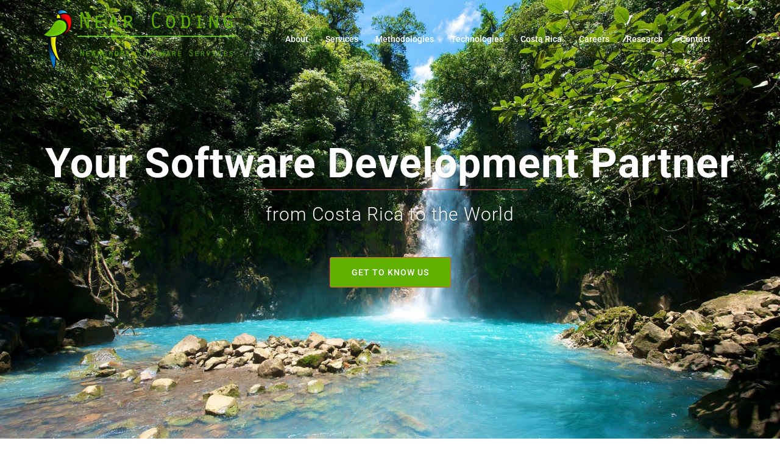

--- FILE ---
content_type: text/html
request_url: https://nearcoding.com/
body_size: 28386
content:
<!DOCTYPE html><html lang="en"><head><meta charset="UTF-8"><meta content="width=device-width, initial-scale=1" name="viewport"><link href="//gmpg.org/xfn/11" rel="profile"><link href="https://nearcoding.com/xmlrpc.php" rel="pingback"><meta content="index, follow, max-image-preview:large, max-snippet:-1, max-video-preview:-1" name="robots"><style>img:is([sizes="auto" i], [sizes^="auto," i]) { contain-intrinsic-size: 3000px 1500px }</style><title>Near Coding - Nearshore Software Services - Near Coding</title><meta content="Service-Oriented, Cost-Effective, Reliable, and Timely Nearshore Agile Software Development Services based in Costa Rica" name="description"><link href="https://nearcoding.com/" rel="canonical"><meta content="en_US" property="og:locale"><meta content="website" property="og:type"><meta content="Near Coding - Nearshore Software Services - Near Coding" property="og:title"><meta content="Service-Oriented, Cost-Effective, Reliable, and Timely Nearshore Agile Software Development Services based in Costa Rica" property="og:description"><meta content="https://nearcoding.com/" property="og:url"><meta content="Near Coding" property="og:site_name"><meta content="https://www.facebook.com/NearCoding" property="article:publisher"><meta content="2025-07-17T01:14:14+00:00" property="article:modified_time"><meta content="https://nearcoding.com/wp-content/uploads/2023/08/surface1.jpg" property="og:image"><meta content="1280" property="og:image:width"><meta content="720" property="og:image:height"><meta content="image/jpeg" property="og:image:type"><meta content="summary_large_image" name="twitter:card"><meta content="@NearCoding" name="twitter:site"><script class="yoast-schema-graph" type="application/ld+json">{"@context":"https://schema.org","@graph":[{"@type":"WebPage","@id":"https://nearcoding.com/","url":"https://nearcoding.com/","name":"Near Coding - Nearshore Software Services - Near Coding","isPartOf":{"@id":"https://nearcoding.com/#website"},"about":{"@id":"https://nearcoding.com/#organization"},"primaryImageOfPage":{"@id":"https://nearcoding.com/#primaryimage"},"image":{"@id":"https://nearcoding.com/#primaryimage"},"thumbnailUrl":"https://nearcoding.com/wp-content/uploads/2023/08/surface1.jpg","datePublished":"2018-03-06T11:45:10+00:00","dateModified":"2025-07-17T01:14:14+00:00","description":"Service-Oriented, Cost-Effective, Reliable, and Timely Nearshore Agile Software Development Services based in Costa Rica","breadcrumb":{"@id":"https://nearcoding.com/#breadcrumb"},"inLanguage":"en","potentialAction":[{"@type":"ReadAction","target":["https://nearcoding.com/"]}]},{"@type":"ImageObject","inLanguage":"en","@id":"https://nearcoding.com/#primaryimage","url":"https://nearcoding.com/wp-content/uploads/2023/08/surface1.jpg","contentUrl":"https://nearcoding.com/wp-content/uploads/2023/08/surface1.jpg","width":1280,"height":720,"caption":"Near Coding"},{"@type":"BreadcrumbList","@id":"https://nearcoding.com/#breadcrumb","itemListElement":[{"@type":"ListItem","position":1,"name":"Home"}]},{"@type":"WebSite","@id":"https://nearcoding.com/#website","url":"https://nearcoding.com/","name":"Near Coding","description":"Nearshore Software Services","publisher":{"@id":"https://nearcoding.com/#organization"},"potentialAction":[{"@type":"SearchAction","target":{"@type":"EntryPoint","urlTemplate":"https://nearcoding.com/?s={search_term_string}"},"query-input":{"@type":"PropertyValueSpecification","valueRequired":true,"valueName":"search_term_string"}}],"inLanguage":"en"},{"@type":"Organization","@id":"https://nearcoding.com/#organization","name":"Near Coding","url":"https://nearcoding.com/","logo":{"@type":"ImageObject","inLanguage":"en","@id":"https://nearcoding.com/#/schema/logo/image/","url":"https://nearcoding.com/wp-content/uploads/2020/05/NearCodingLogoPequenoSinFondoPalabras.png","contentUrl":"https://nearcoding.com/wp-content/uploads/2020/05/NearCodingLogoPequenoSinFondoPalabras.png","width":242,"height":77,"caption":"Near Coding"},"image":{"@id":"https://nearcoding.com/#/schema/logo/image/"},"sameAs":["https://www.facebook.com/NearCoding","https://x.com/NearCoding","https://www.linkedin.com/company/near-coding-software-development/"]}]}</script><link href="//www.googletagmanager.com" rel="dns-prefetch"><link href="https://nearcoding.com/feed/" rel="alternate" title="Near Coding &raquo; Feed" type="application/rss+xml"><link href="https://nearcoding.com/comments/feed/" rel="alternate" title="Near Coding &raquo; Comments Feed" type="application/rss+xml"><link id="st-stylesheet-css" href="https://nearcoding.com/wp-content/plugins/sydney-toolbox/css/styles.min.css?ver=20220107" rel="stylesheet"><link href="https://nearcoding.com/wp-content/cache/lwsoptimize/cache-css/7uegngn4.min.css" rel="stylesheet"><link id="sydney-bootstrap-css" href="https://nearcoding.com/wp-content/themes/sydney-pro-ii/css/bootstrap/bootstrap.min.css?ver=1" rel="stylesheet"><link id="sydney-ext-footer-styles-css" href="https://nearcoding.com/wp-content/themes/sydney-pro-ii/css/modules/ext-footer.min.css?ver=6.8.3" rel="stylesheet"><style id="kevinbatdorf-code-block-pro-style-inline-css">.wp-block-kevinbatdorf-code-block-pro{direction:ltr!important;font-family:ui-monospace,SFMono-Regular,Menlo,Monaco,Consolas,monospace;-webkit-text-size-adjust:100%!important;box-sizing:border-box!important;position:relative!important}.wp-block-kevinbatdorf-code-block-pro *{box-sizing:border-box!important}.wp-block-kevinbatdorf-code-block-pro pre,.wp-block-kevinbatdorf-code-block-pro pre *{font-size:inherit!important;line-height:inherit!important}.wp-block-kevinbatdorf-code-block-pro:not(.code-block-pro-editor) pre{background-image:none!important;border:0!important;border-radius:0!important;border-style:none!important;border-width:0!important;color:inherit!important;font-family:inherit!important;margin:0!important;overflow:auto!important;overflow-wrap:normal!important;padding:16px 0 16px 16px!important;text-align:left!important;white-space:pre!important;--tw-shadow:0 0 #0000;--tw-shadow-colored:0 0 #0000;box-shadow:var(--tw-ring-offset-shadow,0 0 #0000),var(--tw-ring-shadow,0 0 #0000),var(--tw-shadow)!important;outline:2px solid transparent!important;outline-offset:2px!important}.wp-block-kevinbatdorf-code-block-pro:not(.code-block-pro-editor) pre:focus-visible{outline-color:inherit!important}.wp-block-kevinbatdorf-code-block-pro.padding-disabled:not(.code-block-pro-editor) pre{padding:0!important}.wp-block-kevinbatdorf-code-block-pro.padding-bottom-disabled pre{padding-bottom:0!important}.wp-block-kevinbatdorf-code-block-pro:not(.code-block-pro-editor) pre code{background:none!important;background-color:transparent!important;border:0!important;border-radius:0!important;border-style:none!important;border-width:0!important;color:inherit!important;display:block!important;font-family:inherit!important;margin:0!important;overflow-wrap:normal!important;padding:0!important;text-align:left!important;white-space:pre!important;width:100%!important;--tw-shadow:0 0 #0000;--tw-shadow-colored:0 0 #0000;box-shadow:var(--tw-ring-offset-shadow,0 0 #0000),var(--tw-ring-shadow,0 0 #0000),var(--tw-shadow)!important}.wp-block-kevinbatdorf-code-block-pro:not(.code-block-pro-editor) pre code .line{display:inline-block!important;min-width:var(--cbp-block-width,100%)!important;vertical-align:top!important}.wp-block-kevinbatdorf-code-block-pro.cbp-has-line-numbers:not(.code-block-pro-editor) pre code .line{padding-left:calc(12px + var(--cbp-line-number-width, auto))!important}.wp-block-kevinbatdorf-code-block-pro.cbp-has-line-numbers:not(.code-block-pro-editor) pre code{counter-increment:step calc(var(--cbp-line-number-start, 1) - 1)!important;counter-reset:step!important}.wp-block-kevinbatdorf-code-block-pro pre code .line{position:relative!important}.wp-block-kevinbatdorf-code-block-pro:not(.code-block-pro-editor) pre code .line:before{content:""!important;display:inline-block!important}.wp-block-kevinbatdorf-code-block-pro.cbp-has-line-numbers:not(.code-block-pro-editor) pre code .line:not(.cbp-line-number-disabled):before{color:var(--cbp-line-number-color,#999)!important;content:counter(step)!important;counter-increment:step!important;left:0!important;opacity:.5!important;position:absolute!important;text-align:right!important;transition-duration:.5s!important;transition-property:opacity!important;transition-timing-function:cubic-bezier(.4,0,.2,1)!important;-webkit-user-select:none!important;-moz-user-select:none!important;user-select:none!important;width:var(--cbp-line-number-width,auto)!important}.wp-block-kevinbatdorf-code-block-pro.cbp-highlight-hover .line{min-height:var(--cbp-block-height,100%)!important}.wp-block-kevinbatdorf-code-block-pro .line.cbp-line-highlight .cbp-line-highlighter,.wp-block-kevinbatdorf-code-block-pro .line.cbp-no-blur:hover .cbp-line-highlighter,.wp-block-kevinbatdorf-code-block-pro.cbp-highlight-hover:not(.cbp-blur-enabled:not(.cbp-unblur-on-hover)) .line:hover .cbp-line-highlighter{background:var(--cbp-line-highlight-color,rgb(14 165 233/.2))!important;left:-16px!important;min-height:var(--cbp-block-height,100%)!important;min-width:calc(var(--cbp-block-width, 100%) + 16px)!important;pointer-events:none!important;position:absolute!important;top:0!important;width:100%!important}[data-code-block-pro-font-family="Code-Pro-Comic-Mono.ttf"].wp-block-kevinbatdorf-code-block-pro .line.cbp-line-highlight .cbp-line-highlighter,[data-code-block-pro-font-family="Code-Pro-Comic-Mono.ttf"].wp-block-kevinbatdorf-code-block-pro .line.cbp-no-blur:hover .cbp-line-highlighter,[data-code-block-pro-font-family="Code-Pro-Comic-Mono.ttf"].wp-block-kevinbatdorf-code-block-pro.cbp-highlight-hover:not(.cbp-blur-enabled:not(.cbp-unblur-on-hover)) .line:hover .cbp-line-highlighter{top:-.125rem!important}[data-code-block-pro-font-family=Code-Pro-Fira-Code].wp-block-kevinbatdorf-code-block-pro .line.cbp-line-highlight .cbp-line-highlighter,[data-code-block-pro-font-family=Code-Pro-Fira-Code].wp-block-kevinbatdorf-code-block-pro .line.cbp-no-blur:hover .cbp-line-highlighter,[data-code-block-pro-font-family=Code-Pro-Fira-Code].wp-block-kevinbatdorf-code-block-pro.cbp-highlight-hover:not(.cbp-blur-enabled:not(.cbp-unblur-on-hover)) .line:hover .cbp-line-highlighter{top:-1.5px!important}[data-code-block-pro-font-family="Code-Pro-Deja-Vu-Mono.ttf"].wp-block-kevinbatdorf-code-block-pro .line.cbp-line-highlight .cbp-line-highlighter,[data-code-block-pro-font-family="Code-Pro-Deja-Vu-Mono.ttf"].wp-block-kevinbatdorf-code-block-pro .line.cbp-no-blur:hover .cbp-line-highlighter,[data-code-block-pro-font-family="Code-Pro-Deja-Vu-Mono.ttf"].wp-block-kevinbatdorf-code-block-pro.cbp-highlight-hover:not(.cbp-blur-enabled:not(.cbp-unblur-on-hover)) .line:hover .cbp-line-highlighter,[data-code-block-pro-font-family=Code-Pro-Cozette].wp-block-kevinbatdorf-code-block-pro .line.cbp-line-highlight .cbp-line-highlighter,[data-code-block-pro-font-family=Code-Pro-Cozette].wp-block-kevinbatdorf-code-block-pro .line.cbp-no-blur:hover .cbp-line-highlighter,[data-code-block-pro-font-family=Code-Pro-Cozette].wp-block-kevinbatdorf-code-block-pro.cbp-highlight-hover:not(.cbp-blur-enabled:not(.cbp-unblur-on-hover)) .line:hover .cbp-line-highlighter{top:-1px!important}.wp-block-kevinbatdorf-code-block-pro:not(.code-block-pro-editor).padding-disabled pre .line.cbp-line-highlight:after{left:0!important;width:100%!important}.wp-block-kevinbatdorf-code-block-pro.cbp-blur-enabled pre .line:not(.cbp-no-blur){filter:blur(1.35px)!important;opacity:.8!important;pointer-events:none!important;transition-duration:.2s!important;transition-property:all!important;transition-timing-function:cubic-bezier(.4,0,.2,1)!important}.wp-block-kevinbatdorf-code-block-pro.cbp-blur-enabled.cbp-unblur-on-hover:hover pre .line:not(.cbp-no-blur){opacity:1!important;pointer-events:auto!important;--tw-blur: ;filter:var(--tw-blur) var(--tw-brightness) var(--tw-contrast) var(--tw-grayscale) var(--tw-hue-rotate) var(--tw-invert) var(--tw-saturate) var(--tw-sepia) var(--tw-drop-shadow)!important}.wp-block-kevinbatdorf-code-block-pro:not(.code-block-pro-editor) pre *{font-family:inherit!important}.cbp-see-more-simple-btn-hover{transition-property:none!important}.cbp-see-more-simple-btn-hover:hover{box-shadow:inset 0 0 100px 100px hsla(0,0%,100%,.1)!important}.code-block-pro-copy-button{border:0!important;border-style:none!important;border-width:0!important;cursor:pointer!important;left:auto!important;line-height:1!important;opacity:.1!important;outline:2px solid transparent!important;outline-offset:2px!important;padding:6px!important;position:absolute!important;right:0!important;top:0!important;transition-duration:.2s!important;transition-property:opacity!important;transition-timing-function:cubic-bezier(.4,0,.2,1)!important;z-index:10!important}.code-block-pro-copy-button:focus{opacity:.4!important}.code-block-pro-copy-button:focus-visible{outline-color:inherit!important}.code-block-pro-copy-button:not([data-has-text-button]){background:none!important;background-color:transparent!important}body .wp-block-kevinbatdorf-code-block-pro:not(#x) .code-block-pro-copy-button-pre,body .wp-block-kevinbatdorf-code-block-pro:not(#x) .code-block-pro-copy-button-textarea{clip:rect(0,0,0,0)!important;background-color:transparent!important;border-width:0!important;color:transparent!important;height:1px!important;left:0!important;margin:-.25rem!important;opacity:0!important;overflow:hidden!important;pointer-events:none!important;position:absolute!important;resize:none!important;top:0!important;white-space:nowrap!important;width:1px!important;--tw-shadow:0 0 #0000;--tw-shadow-colored:0 0 #0000;box-shadow:var(--tw-ring-offset-shadow,0 0 #0000),var(--tw-ring-shadow,0 0 #0000),var(--tw-shadow)!important}.wp-block-kevinbatdorf-code-block-pro.padding-disabled .code-block-pro-copy-button{padding:0!important}.wp-block-kevinbatdorf-code-block-pro:hover .code-block-pro-copy-button{opacity:.5!important}.wp-block-kevinbatdorf-code-block-pro .code-block-pro-copy-button:hover{opacity:.9!important}.code-block-pro-copy-button[data-has-text-button],.wp-block-kevinbatdorf-code-block-pro:hover .code-block-pro-copy-button[data-has-text-button]{opacity:1!important}.wp-block-kevinbatdorf-code-block-pro .code-block-pro-copy-button[data-has-text-button]:hover{opacity:.8!important}.code-block-pro-copy-button[data-has-text-button]{border-radius:.75rem!important;display:block!important;margin-right:.75rem!important;margin-top:.7rem!important;padding:.125rem .375rem!important}.code-block-pro-copy-button[data-inside-header-type=headlightsMuted],.code-block-pro-copy-button[data-inside-header-type^=headlights]{margin-top:.85rem!important}.code-block-pro-copy-button[data-inside-header-type=headlightsMutedAlt]{margin-top:.65rem!important}.code-block-pro-copy-button[data-inside-header-type=simpleString]{margin-top:.645rem!important}.code-block-pro-copy-button[data-inside-header-type=pillString]{margin-top:1rem!important}.code-block-pro-copy-button[data-inside-header-type=pillString] .cbp-btn-text{position:relative!important;top:1px!important}.cbp-btn-text{font-size:.75rem!important;line-height:1rem!important}.code-block-pro-copy-button .without-check{display:block!important}.code-block-pro-copy-button .with-check{display:none!important}.code-block-pro-copy-button.cbp-copying{opacity:1!important}.code-block-pro-copy-button.cbp-copying .without-check{display:none!important}.code-block-pro-copy-button.cbp-copying .with-check{display:block!important}.cbp-footer-link:hover{text-decoration-line:underline!important}@media print{.wp-block-kevinbatdorf-code-block-pro pre{max-height:none!important}.wp-block-kevinbatdorf-code-block-pro:not(#x) .line:before{background-color:transparent!important;color:inherit!important}.wp-block-kevinbatdorf-code-block-pro:not(#x) .cbp-line-highlighter,.wp-block-kevinbatdorf-code-block-pro:not(#x)>span{display:none!important}}</style><style id="global-styles-inline-css">:root{--wp--preset--aspect-ratio--square: 1;--wp--preset--aspect-ratio--4-3: 4/3;--wp--preset--aspect-ratio--3-4: 3/4;--wp--preset--aspect-ratio--3-2: 3/2;--wp--preset--aspect-ratio--2-3: 2/3;--wp--preset--aspect-ratio--16-9: 16/9;--wp--preset--aspect-ratio--9-16: 9/16;--wp--preset--color--black: #000000;--wp--preset--color--cyan-bluish-gray: #abb8c3;--wp--preset--color--white: #ffffff;--wp--preset--color--pale-pink: #f78da7;--wp--preset--color--vivid-red: #cf2e2e;--wp--preset--color--luminous-vivid-orange: #ff6900;--wp--preset--color--luminous-vivid-amber: #fcb900;--wp--preset--color--light-green-cyan: #7bdcb5;--wp--preset--color--vivid-green-cyan: #00d084;--wp--preset--color--pale-cyan-blue: #8ed1fc;--wp--preset--color--vivid-cyan-blue: #0693e3;--wp--preset--color--vivid-purple: #9b51e0;--wp--preset--color--global-color-1: var(--sydney-global-color-1);--wp--preset--color--global-color-2: var(--sydney-global-color-2);--wp--preset--color--global-color-3: var(--sydney-global-color-3);--wp--preset--color--global-color-4: var(--sydney-global-color-4);--wp--preset--color--global-color-5: var(--sydney-global-color-5);--wp--preset--color--global-color-6: var(--sydney-global-color-6);--wp--preset--color--global-color-7: var(--sydney-global-color-7);--wp--preset--color--global-color-8: var(--sydney-global-color-8);--wp--preset--color--global-color-9: var(--sydney-global-color-9);--wp--preset--gradient--vivid-cyan-blue-to-vivid-purple: linear-gradient(135deg,rgba(6,147,227,1) 0%,rgb(155,81,224) 100%);--wp--preset--gradient--light-green-cyan-to-vivid-green-cyan: linear-gradient(135deg,rgb(122,220,180) 0%,rgb(0,208,130) 100%);--wp--preset--gradient--luminous-vivid-amber-to-luminous-vivid-orange: linear-gradient(135deg,rgba(252,185,0,1) 0%,rgba(255,105,0,1) 100%);--wp--preset--gradient--luminous-vivid-orange-to-vivid-red: linear-gradient(135deg,rgba(255,105,0,1) 0%,rgb(207,46,46) 100%);--wp--preset--gradient--very-light-gray-to-cyan-bluish-gray: linear-gradient(135deg,rgb(238,238,238) 0%,rgb(169,184,195) 100%);--wp--preset--gradient--cool-to-warm-spectrum: linear-gradient(135deg,rgb(74,234,220) 0%,rgb(151,120,209) 20%,rgb(207,42,186) 40%,rgb(238,44,130) 60%,rgb(251,105,98) 80%,rgb(254,248,76) 100%);--wp--preset--gradient--blush-light-purple: linear-gradient(135deg,rgb(255,206,236) 0%,rgb(152,150,240) 100%);--wp--preset--gradient--blush-bordeaux: linear-gradient(135deg,rgb(254,205,165) 0%,rgb(254,45,45) 50%,rgb(107,0,62) 100%);--wp--preset--gradient--luminous-dusk: linear-gradient(135deg,rgb(255,203,112) 0%,rgb(199,81,192) 50%,rgb(65,88,208) 100%);--wp--preset--gradient--pale-ocean: linear-gradient(135deg,rgb(255,245,203) 0%,rgb(182,227,212) 50%,rgb(51,167,181) 100%);--wp--preset--gradient--electric-grass: linear-gradient(135deg,rgb(202,248,128) 0%,rgb(113,206,126) 100%);--wp--preset--gradient--midnight: linear-gradient(135deg,rgb(2,3,129) 0%,rgb(40,116,252) 100%);--wp--preset--font-size--small: 13px;--wp--preset--font-size--medium: 20px;--wp--preset--font-size--large: 36px;--wp--preset--font-size--x-large: 42px;--wp--preset--spacing--20: 10px;--wp--preset--spacing--30: 20px;--wp--preset--spacing--40: 30px;--wp--preset--spacing--50: clamp(30px, 5vw, 60px);--wp--preset--spacing--60: clamp(30px, 7vw, 80px);--wp--preset--spacing--70: clamp(50px, 7vw, 100px);--wp--preset--spacing--80: clamp(50px, 10vw, 120px);--wp--preset--shadow--natural: 6px 6px 9px rgba(0, 0, 0, 0.2);--wp--preset--shadow--deep: 12px 12px 50px rgba(0, 0, 0, 0.4);--wp--preset--shadow--sharp: 6px 6px 0px rgba(0, 0, 0, 0.2);--wp--preset--shadow--outlined: 6px 6px 0px -3px rgba(255, 255, 255, 1), 6px 6px rgba(0, 0, 0, 1);--wp--preset--shadow--crisp: 6px 6px 0px rgba(0, 0, 0, 1);}:root { --wp--style--global--content-size: 740px;--wp--style--global--wide-size: 1140px; }:where(body) { margin: 0; }.wp-site-blocks { padding-top: var(--wp--style--root--padding-top); padding-bottom: var(--wp--style--root--padding-bottom); }.has-global-padding { padding-right: var(--wp--style--root--padding-right); padding-left: var(--wp--style--root--padding-left); }.has-global-padding > .alignfull { margin-right: calc(var(--wp--style--root--padding-right) * -1); margin-left: calc(var(--wp--style--root--padding-left) * -1); }.has-global-padding :where(:not(.alignfull.is-layout-flow) > .has-global-padding:not(.wp-block-block, .alignfull)) { padding-right: 0; padding-left: 0; }.has-global-padding :where(:not(.alignfull.is-layout-flow) > .has-global-padding:not(.wp-block-block, .alignfull)) > .alignfull { margin-left: 0; margin-right: 0; }.wp-site-blocks > .alignleft { float: left; margin-right: 2em; }.wp-site-blocks > .alignright { float: right; margin-left: 2em; }.wp-site-blocks > .aligncenter { justify-content: center; margin-left: auto; margin-right: auto; }:where(.wp-site-blocks) > * { margin-block-start: 24px; margin-block-end: 0; }:where(.wp-site-blocks) > :first-child { margin-block-start: 0; }:where(.wp-site-blocks) > :last-child { margin-block-end: 0; }:root { --wp--style--block-gap: 24px; }:root :where(.is-layout-flow) > :first-child{margin-block-start: 0;}:root :where(.is-layout-flow) > :last-child{margin-block-end: 0;}:root :where(.is-layout-flow) > *{margin-block-start: 24px;margin-block-end: 0;}:root :where(.is-layout-constrained) > :first-child{margin-block-start: 0;}:root :where(.is-layout-constrained) > :last-child{margin-block-end: 0;}:root :where(.is-layout-constrained) > *{margin-block-start: 24px;margin-block-end: 0;}:root :where(.is-layout-flex){gap: 24px;}:root :where(.is-layout-grid){gap: 24px;}.is-layout-flow > .alignleft{float: left;margin-inline-start: 0;margin-inline-end: 2em;}.is-layout-flow > .alignright{float: right;margin-inline-start: 2em;margin-inline-end: 0;}.is-layout-flow > .aligncenter{margin-left: auto !important;margin-right: auto !important;}.is-layout-constrained > .alignleft{float: left;margin-inline-start: 0;margin-inline-end: 2em;}.is-layout-constrained > .alignright{float: right;margin-inline-start: 2em;margin-inline-end: 0;}.is-layout-constrained > .aligncenter{margin-left: auto !important;margin-right: auto !important;}.is-layout-constrained > :where(:not(.alignleft):not(.alignright):not(.alignfull)){max-width: var(--wp--style--global--content-size);margin-left: auto !important;margin-right: auto !important;}.is-layout-constrained > .alignwide{max-width: var(--wp--style--global--wide-size);}body .is-layout-flex{display: flex;}.is-layout-flex{flex-wrap: wrap;align-items: center;}.is-layout-flex > :is(*, div){margin: 0;}body .is-layout-grid{display: grid;}.is-layout-grid > :is(*, div){margin: 0;}body{--wp--style--root--padding-top: 0px;--wp--style--root--padding-right: 0px;--wp--style--root--padding-bottom: 0px;--wp--style--root--padding-left: 0px;}a:where(:not(.wp-element-button)){text-decoration: underline;}:root :where(.wp-element-button, .wp-block-button__link){background-color: #32373c;border-width: 0;color: #fff;font-family: inherit;font-size: inherit;line-height: inherit;padding: calc(0.667em + 2px) calc(1.333em + 2px);text-decoration: none;}.has-black-color{color: var(--wp--preset--color--black) !important;}.has-cyan-bluish-gray-color{color: var(--wp--preset--color--cyan-bluish-gray) !important;}.has-white-color{color: var(--wp--preset--color--white) !important;}.has-pale-pink-color{color: var(--wp--preset--color--pale-pink) !important;}.has-vivid-red-color{color: var(--wp--preset--color--vivid-red) !important;}.has-luminous-vivid-orange-color{color: var(--wp--preset--color--luminous-vivid-orange) !important;}.has-luminous-vivid-amber-color{color: var(--wp--preset--color--luminous-vivid-amber) !important;}.has-light-green-cyan-color{color: var(--wp--preset--color--light-green-cyan) !important;}.has-vivid-green-cyan-color{color: var(--wp--preset--color--vivid-green-cyan) !important;}.has-pale-cyan-blue-color{color: var(--wp--preset--color--pale-cyan-blue) !important;}.has-vivid-cyan-blue-color{color: var(--wp--preset--color--vivid-cyan-blue) !important;}.has-vivid-purple-color{color: var(--wp--preset--color--vivid-purple) !important;}.has-global-color-1-color{color: var(--wp--preset--color--global-color-1) !important;}.has-global-color-2-color{color: var(--wp--preset--color--global-color-2) !important;}.has-global-color-3-color{color: var(--wp--preset--color--global-color-3) !important;}.has-global-color-4-color{color: var(--wp--preset--color--global-color-4) !important;}.has-global-color-5-color{color: var(--wp--preset--color--global-color-5) !important;}.has-global-color-6-color{color: var(--wp--preset--color--global-color-6) !important;}.has-global-color-7-color{color: var(--wp--preset--color--global-color-7) !important;}.has-global-color-8-color{color: var(--wp--preset--color--global-color-8) !important;}.has-global-color-9-color{color: var(--wp--preset--color--global-color-9) !important;}.has-black-background-color{background-color: var(--wp--preset--color--black) !important;}.has-cyan-bluish-gray-background-color{background-color: var(--wp--preset--color--cyan-bluish-gray) !important;}.has-white-background-color{background-color: var(--wp--preset--color--white) !important;}.has-pale-pink-background-color{background-color: var(--wp--preset--color--pale-pink) !important;}.has-vivid-red-background-color{background-color: var(--wp--preset--color--vivid-red) !important;}.has-luminous-vivid-orange-background-color{background-color: var(--wp--preset--color--luminous-vivid-orange) !important;}.has-luminous-vivid-amber-background-color{background-color: var(--wp--preset--color--luminous-vivid-amber) !important;}.has-light-green-cyan-background-color{background-color: var(--wp--preset--color--light-green-cyan) !important;}.has-vivid-green-cyan-background-color{background-color: var(--wp--preset--color--vivid-green-cyan) !important;}.has-pale-cyan-blue-background-color{background-color: var(--wp--preset--color--pale-cyan-blue) !important;}.has-vivid-cyan-blue-background-color{background-color: var(--wp--preset--color--vivid-cyan-blue) !important;}.has-vivid-purple-background-color{background-color: var(--wp--preset--color--vivid-purple) !important;}.has-global-color-1-background-color{background-color: var(--wp--preset--color--global-color-1) !important;}.has-global-color-2-background-color{background-color: var(--wp--preset--color--global-color-2) !important;}.has-global-color-3-background-color{background-color: var(--wp--preset--color--global-color-3) !important;}.has-global-color-4-background-color{background-color: var(--wp--preset--color--global-color-4) !important;}.has-global-color-5-background-color{background-color: var(--wp--preset--color--global-color-5) !important;}.has-global-color-6-background-color{background-color: var(--wp--preset--color--global-color-6) !important;}.has-global-color-7-background-color{background-color: var(--wp--preset--color--global-color-7) !important;}.has-global-color-8-background-color{background-color: var(--wp--preset--color--global-color-8) !important;}.has-global-color-9-background-color{background-color: var(--wp--preset--color--global-color-9) !important;}.has-black-border-color{border-color: var(--wp--preset--color--black) !important;}.has-cyan-bluish-gray-border-color{border-color: var(--wp--preset--color--cyan-bluish-gray) !important;}.has-white-border-color{border-color: var(--wp--preset--color--white) !important;}.has-pale-pink-border-color{border-color: var(--wp--preset--color--pale-pink) !important;}.has-vivid-red-border-color{border-color: var(--wp--preset--color--vivid-red) !important;}.has-luminous-vivid-orange-border-color{border-color: var(--wp--preset--color--luminous-vivid-orange) !important;}.has-luminous-vivid-amber-border-color{border-color: var(--wp--preset--color--luminous-vivid-amber) !important;}.has-light-green-cyan-border-color{border-color: var(--wp--preset--color--light-green-cyan) !important;}.has-vivid-green-cyan-border-color{border-color: var(--wp--preset--color--vivid-green-cyan) !important;}.has-pale-cyan-blue-border-color{border-color: var(--wp--preset--color--pale-cyan-blue) !important;}.has-vivid-cyan-blue-border-color{border-color: var(--wp--preset--color--vivid-cyan-blue) !important;}.has-vivid-purple-border-color{border-color: var(--wp--preset--color--vivid-purple) !important;}.has-global-color-1-border-color{border-color: var(--wp--preset--color--global-color-1) !important;}.has-global-color-2-border-color{border-color: var(--wp--preset--color--global-color-2) !important;}.has-global-color-3-border-color{border-color: var(--wp--preset--color--global-color-3) !important;}.has-global-color-4-border-color{border-color: var(--wp--preset--color--global-color-4) !important;}.has-global-color-5-border-color{border-color: var(--wp--preset--color--global-color-5) !important;}.has-global-color-6-border-color{border-color: var(--wp--preset--color--global-color-6) !important;}.has-global-color-7-border-color{border-color: var(--wp--preset--color--global-color-7) !important;}.has-global-color-8-border-color{border-color: var(--wp--preset--color--global-color-8) !important;}.has-global-color-9-border-color{border-color: var(--wp--preset--color--global-color-9) !important;}.has-vivid-cyan-blue-to-vivid-purple-gradient-background{background: var(--wp--preset--gradient--vivid-cyan-blue-to-vivid-purple) !important;}.has-light-green-cyan-to-vivid-green-cyan-gradient-background{background: var(--wp--preset--gradient--light-green-cyan-to-vivid-green-cyan) !important;}.has-luminous-vivid-amber-to-luminous-vivid-orange-gradient-background{background: var(--wp--preset--gradient--luminous-vivid-amber-to-luminous-vivid-orange) !important;}.has-luminous-vivid-orange-to-vivid-red-gradient-background{background: var(--wp--preset--gradient--luminous-vivid-orange-to-vivid-red) !important;}.has-very-light-gray-to-cyan-bluish-gray-gradient-background{background: var(--wp--preset--gradient--very-light-gray-to-cyan-bluish-gray) !important;}.has-cool-to-warm-spectrum-gradient-background{background: var(--wp--preset--gradient--cool-to-warm-spectrum) !important;}.has-blush-light-purple-gradient-background{background: var(--wp--preset--gradient--blush-light-purple) !important;}.has-blush-bordeaux-gradient-background{background: var(--wp--preset--gradient--blush-bordeaux) !important;}.has-luminous-dusk-gradient-background{background: var(--wp--preset--gradient--luminous-dusk) !important;}.has-pale-ocean-gradient-background{background: var(--wp--preset--gradient--pale-ocean) !important;}.has-electric-grass-gradient-background{background: var(--wp--preset--gradient--electric-grass) !important;}.has-midnight-gradient-background{background: var(--wp--preset--gradient--midnight) !important;}.has-small-font-size{font-size: var(--wp--preset--font-size--small) !important;}.has-medium-font-size{font-size: var(--wp--preset--font-size--medium) !important;}.has-large-font-size{font-size: var(--wp--preset--font-size--large) !important;}.has-x-large-font-size{font-size: var(--wp--preset--font-size--x-large) !important;}
:root :where(.wp-block-pullquote){font-size: 1.5em;line-height: 1.6;}</style><link id="sydney-elementor-css" href="https://nearcoding.com/wp-content/themes/sydney-pro-ii/css/components/elementor.min.css?ver=20220824" rel="stylesheet"><link id="sydney-social-icons-css" href="https://nearcoding.com/wp-content/themes/sydney-pro-ii/fonts/fontello.min.css?ver=6.8.3" rel="stylesheet"> <!--[if lte IE 9]>
<!-- Removed https://nearcoding.com/wp-content/themes/sydney-pro-ii/css/ie9.css?ver=6.8.3--> <link href="https://nearcoding.com/wp-content/cache/lwsoptimize/cache-css/g09lolm1.min.css" rel="stylesheet"><link id="sydney-hero-slider-css" href="https://nearcoding.com/wp-content/themes/sydney-pro-ii/css/components/hero-slider.min.css?ver=20221012" rel="stylesheet"><link id="sydney-style-min-css" href="https://nearcoding.com/wp-content/themes/sydney-pro-ii/css/styles.min.css?ver=20240305" rel="stylesheet"><style id="sydney-style-min-inline-css">.page-template-page_front-page.elementor-page,.page-template-page_front-page.panel-layout{background:#fff;}.woocommerce ul.products li.product{text-align:center;}.woocommerce ul.products li.product .loop-button-wrapper .button{background-color:;}.woocommerce ul.products li.product .loop-button-wrapper .button{color:;fill:;}.woocommerce ul.products li.product .loop-button-wrapper .button{font-size:13px;}.woocommerce ul.products li.product .onsale,.yith-wcqv-main span.onsale,.woocommerce span.onsale{background-color:;}.woocommerce ul.products li.product .onsale,.yith-wcqv-main span.onsale,.woocommerce span.onsale{color:;}.woocommerce ul.products li.product .onsale,.yith-wcqv-main span.onsale,.woocommerce span.onsale{font-size:12px;}.woocommerce ul.products li.product h2{font-size:16px;}.woocommerce ul.products li.product h2{color:;}.woocommerce ul.products li.product .price{font-size:18px;}.woocommerce ul.products li.product .price{color:;}.woocommerce div.product .product_title{color:;}.woocommerce div.product p.price{color:;}.sydney-tabs-style1 .woocommerce-tabs ul.tabs li.active a,.sydney-tabs-style1 .woocommerce-tabs ul.tabs li:hover a{border-color:;}.sydney-tabs-style1 .woocommerce-tabs ul.tabs{border-bottom-color:rgba(35,52,82,0.3);}.woocommerce-tabs ul.tabs li:not(.active) a,.woocommerce-tabs ul.tabs li:not(.active) a:hover{color:;}.woocommerce-tabs ul.tabs li.active a,.woocommerce-tabs ul.tabs li.active a:hover{color:;}.header-image{background-size:cover;}.header-image{height:135px;}:root{--sydney-global-color-1:;--sydney-global-color-2:#60B000;--sydney-global-color-3:#233452;--sydney-global-color-4:#00102E;--sydney-global-color-5:#6d7685;--sydney-global-color-6:#00102E;--sydney-global-color-7:#F4F5F7;--sydney-global-color-8:#dbdbdb;--sydney-global-color-9:#ffffff;}.llms-student-dashboard .llms-button-secondary:hover,.llms-button-action:hover,.facts-section.style2 .roll-counter i,.roll-team.type-b.style2 .team-item .team-social li:hover a,.portfolio-section.style2 .project-filter li a:hover,.timeline-section.style2 .timeline .icon .fa::before,.style1 .plan-icon,.style3 .plan-icon,.roll-team.type-b .team-social li a,#mainnav ul li a:hover,.sydney_contact_info_widget span,.roll-team .team-content .name,.roll-team .team-item .team-pop .team-social li:hover a,.roll-infomation li.address:before,.roll-infomation li.phone:before,.roll-infomation li.email:before,.roll-button.border,.roll-button:hover,.roll-icon-list .icon i,.roll-icon-list .content h3 a:hover,.roll-icon-box.white .content h3 a,.roll-icon-box .icon i,.roll-icon-box .content h3 a:hover,.switcher-container .switcher-icon a:focus,.go-top:hover,.hentry .meta-post a:hover,#mainnav > ul > li > a.active,#mainnav > ul > li > a:hover,button:hover,input[type="button"]:hover,input[type="reset"]:hover,input[type="submit"]:hover,.text-color,.social-menu-widget a,.social-menu-widget a:hover,.archive .team-social li a,a,h1 a,h2 a,h3 a,h4 a,h5 a,h6 a,.classic-alt .meta-post a,.single .meta-post a,.header-contact .fa,.social-navigation li a:hover,.widget_sydney_testimonials .fa-quote-left,.timeline-section.style2 .timeline-date,.content-area.modern .hentry .meta-post span:before,.content-area.modern .post-cat,.content-area.modern .read-more-gt{color:var(--sydney-global-color-1)}.sydney-post-sharing .sharing-element:hover,.llms-student-dashboard .llms-button-secondary,.llms-button-action,.roll-team.type-b.style2 .avatar::after,.project-filter li a.active,.project-filter li a:hover,.woocommerce a.button,.woocommerce button.button,.woocommerce input.button,.project-filter li.active,.project-filter li:hover,.roll-team.type-b .team-item .team-social li:hover a,.preloader .pre-bounce1,.preloader .pre-bounce2,.roll-team .team-item .team-pop,.roll-progress .progress-animate,.roll-socials li a:hover,.roll-project .project-item .project-pop,.roll-project .project-filter li.active,.roll-project .project-filter li:hover,.roll-button.light:hover,.roll-button.border:hover,.roll-button,.roll-icon-box.white .icon,.owl-theme .owl-controls .owl-page.active span,.owl-theme .owl-controls.clickable .owl-page:hover span,.go-top,.bottom .socials li:hover a,.sidebar .widget:before,.blog-pagination ul li.active,.blog-pagination ul li:hover a,.content-area .hentry:after,.text-slider .maintitle:after,.error-wrap #search-submit:hover,#mainnav .sub-menu li:hover > a,#mainnav ul li ul:after,button,input[type="button"],input[type="reset"],input[type="submit"],.panel-grid-cell .widget-title:after,.social-section.style2 .social-menu-widget li a:hover,.count-number,.cart-amount,.sydney-video.vid-lightbox .toggle-popup,.footer-contact .widget-title:after,.fp-contact .fa,.pricing-section.style4 .plan-item.featured-plan .plan-header,.woocommerce .widget_price_filter .ui-slider .ui-slider-range{background-color:var(--sydney-global-color-1)}.llms-student-dashboard .llms-button-secondary,.llms-student-dashboard .llms-button-secondary:hover,.llms-button-action,.llms-button-action:hover,.owl-theme .owl-controls .owl-page:hover span,.owl-theme .owl-controls .owl-page.active span,.roll-team.type-b .team-social li a,.roll-socials li a:hover,.roll-socials li a,.roll-button.light:hover,.roll-button.border,.roll-button,.roll-icon-list .icon,.roll-icon-box .icon,.comment .comment-detail,.widget-tags .tag-list a:hover,.blog-pagination ul li,.error-wrap #search-submit:hover,textarea:focus,input[type="text"]:focus,input[type="password"]:focus,input[type="datetime"]:focus,input[type="datetime-local"]:focus,input[type="date"]:focus,input[type="month"]:focus,input[type="time"]:focus,input[type="week"]:focus,input[type="number"]:focus,input[type="email"]:focus,input[type="url"]:focus,input[type="search"]:focus,input[type="tel"]:focus,input[type="color"]:focus,button,input[type="button"],input[type="reset"],input[type="submit"],.archive .team-social li a,.latest-news-wrapper.carousel.style2 .meta-post a:hover{border-color:var(--sydney-global-color-1)}.sydney_contact_info_widget span,.header-contact-info svg,.site-header .cart-contents:hover svg,.site-header .header-account:hover svg{fill:var(--sydney-global-color-1);}.go-top:hover svg{stroke:;}.timeline-section.style2 .timeline .icon{background-color:!important;}.site-header.float-header{background-color:rgba(0,0,0,0.9);}@media only screen and (max-width:1024px){.site-header{background-color:#000000;}}#mainnav ul li a,#mainnav ul li::before{color:#ffffff}#mainnav .sub-menu li a{color:#ffffff}#mainnav .sub-menu li a{background:#1c1c1c}.text-slider .maintitle,.text-slider .subtitle{color:#ffffff}@media (min-width:992px){.text-slider .maintitle{font-size:68px;}}@media (min-width:576px) and (max-width:991px){.text-slider .maintitle{font-size:32px;}}@media (max-width:575px){.text-slider .maintitle{font-size:18px;}}@media (min-width:992px){.text-slider .subtitle{font-size:30px;}}@media (min-width:576px) and (max-width:991px){.text-slider .subtitle{font-size:18px;}}@media (max-width:575px){.text-slider .subtitle{font-size:16px;}}.slider-overlay{background-color:rgba(0,0,0,0);}.text-slider .maintitle{color:#FFFFFF;}.text-slider .subtitle{color:;}@media (min-width:992px){.text-slider{max-width:100%;}}@media (min-width:576px) and (max-width:991px){.text-slider{max-width:100%;}}@media (max-width:575px){.text-slider{max-width:100%;}}.text-slider{animation-name:none}.button-slider{animation-name:none}body{color:}#secondary{background-color:#ffffff;}#secondary,#secondary a:not(.wp-block-button__link){color:#6d7685}.footer-widgets{background-color:#233452}#sidebar-footer,#sidebar-footer a,.footer-widgets .widget-title{color:#F4F5F7}.site-footer{background-color:#ffffff}@media (min-width:992px){.site-info{font-size:16px;}}@media (min-width:576px) and (max-width:991px){.site-info{font-size:16px;}}@media (max-width:575px){.site-info{font-size:16px;}}.site-footer,.site-footer a{color:#68647a}.overlay{background-color:#000000}.btn-menu .sydney-svg-icon{fill:#ffffff}#mainnav ul li a:hover,.main-header #mainnav .menu > li > a:hover{color:#60B000}@media (min-width:992px){.footer-separator div,.footer-separator svg{height:150px;}}@media (min-width:576px) and (max-width:991px){.footer-separator div,.footer-separator svg{height:150px;}}@media (max-width:575px){.footer-separator div,.footer-separator svg{height:100px;}}@media (min-width:992px){.footer-separator svg{width:100%;}}@media (min-width:576px) and (max-width:991px){.footer-separator svg{width:100%;}}@media (max-width:575px){.footer-separator svg{width:100%;}}.footer-separator svg{fill:;}.footer-separator div{background-color:;}.panel-grid-cell .widget-title{margin-bottom:60px;}@media only screen and (max-width:1024px){.panel-grid-cell .widget-title{margin-bottom:30px;}}.panel-grid-cell .widget-title{text-transform:none;}.site-header{margin-top:55px;}@media only screen and (max-width:991px){.site-header{margin-top:0;}}.site-header.fixed{margin-top:0;}.header-contact{background-color:#1c1c1c}@media only screen and (max-width:1024px){.has-hero .header-contact{background-color:#1c1c1c}}.header-contact{color:#c5c5c5}.roll-button.border{color:#fff;background-color:var(--sydney-global-color-1);}.roll-button.border:hover{background-color:transparent;color:var(--sydney-global-color-1);}.header-widgets{background-color:#ffffff;}.header-widgets{color:#6d7685;}.page-wrap{padding-top:83px;}.page-wrap{padding-bottom:100px;}@media only screen and (max-width:1025px){.mobile-slide{display:block;}.slide-item{background-image:none !important;}.header-slider{}.slide-item{height:auto !important;}.slide-inner{min-height:initial;}}.header-custom-item .roll-button{padding-top:12px;padding-bottom:12px;}.header-custom-item .roll-button{padding-left:12px;padding-right:12px;}.header-custom-item .roll-button{font-size:13px;}.header-custom-item .roll-button{border-radius:3px;}.go-top.show{border-radius:2px;bottom:10px;}.go-top.position-right{right:20px;}.go-top.position-left{left:20px;}.go-top{background-color:#60B000;}.go-top:hover{background-color:;}.go-top{color:;}.go-top svg{stroke:;}.go-top:hover{color:#60B000;}.go-top:hover svg{stroke:#60B000;}.go-top .sydney-svg-icon,.go-top .sydney-svg-icon svg{width:16px;height:16px;}.go-top{padding:15px;}.site-info{border-top:0 solid rgba(255,255,255,0.1);}.footer-widgets-grid{gap:30px;}@media (min-width:992px){.footer-widgets-grid{padding-top:95px;padding-bottom:95px;}}@media (min-width:576px) and (max-width:991px){.footer-widgets-grid{padding-top:60px;padding-bottom:60px;}}@media (max-width:575px){.footer-widgets-grid{padding-top:60px;padding-bottom:60px;}}@media (min-width:992px){.sidebar-column .widget .widget-title{font-size:22px;}}@media (min-width:576px) and (max-width:991px){.sidebar-column .widget .widget-title{font-size:22px;}}@media (max-width:575px){.sidebar-column .widget .widget-title{font-size:22px;}}@media (min-width:992px){.footer-widgets{font-size:16px;}}@media (min-width:576px) and (max-width:991px){.footer-widgets{font-size:16px;}}@media (max-width:575px){.footer-widgets{font-size:16px;}}.footer-widgets{background-color:#233452;}.sidebar-column .widget .widget-title{color:;}.sidebar-column .widget,.sidebar-column h2,.sidebar-column h3,.sidebar-column h4,.sidebar-column h5,.sidebar-column h6{color:#F4F5F7;}#sidebar-footer .widget a{color:#ffffff;}.sidebar-column .widget h1,.sidebar-column .widget h2,.sidebar-column .widget h3,.sidebar-column .widget h4,.sidebar-column .widget h5,.sidebar-column .widget h6{color:;}#sidebar-footer .widget a:hover{color:;}.site-footer{background-color:#ffffff;}.site-info,.site-info a{color:#68647a;}.site-info .sydney-svg-icon svg{fill:#68647a;}.site-info{padding-top:20px;padding-bottom:20px;}@media (min-width:992px){button,.roll-button,a.button,.wp-block-button__link,.wp-block-button.is-style-outline a,input[type="button"],input[type="reset"],input[type="submit"]{padding-top:12px;padding-bottom:12px;}}@media (min-width:576px) and (max-width:991px){button,.roll-button,a.button,.wp-block-button__link,.wp-block-button.is-style-outline a,input[type="button"],input[type="reset"],input[type="submit"]{padding-top:12px;padding-bottom:12px;}}@media (max-width:575px){button,.roll-button,a.button,.wp-block-button__link,.wp-block-button.is-style-outline a,input[type="button"],input[type="reset"],input[type="submit"]{padding-top:12px;padding-bottom:12px;}}@media (min-width:992px){button,.roll-button,a.button,.wp-block-button__link,.wp-block-button.is-style-outline a,input[type="button"],input[type="reset"],input[type="submit"]{padding-left:35px;padding-right:35px;}}@media (min-width:576px) and (max-width:991px){button,.roll-button,a.button,.wp-block-button__link,.wp-block-button.is-style-outline a,input[type="button"],input[type="reset"],input[type="submit"]{padding-left:35px;padding-right:35px;}}@media (max-width:575px){button,.roll-button,a.button,.wp-block-button__link,.wp-block-button.is-style-outline a,input[type="button"],input[type="reset"],input[type="submit"]{padding-left:35px;padding-right:35px;}}button,.roll-button,a.button,.wp-block-button__link,input[type="button"],input[type="reset"],input[type="submit"],.wp-block-button__link{border-radius:3px;}@media (min-width:992px){button,.roll-button,a.button,.wp-block-button__link,input[type="button"],input[type="reset"],input[type="submit"]{font-size:14px;}}@media (min-width:576px) and (max-width:991px){button,.roll-button,a.button,.wp-block-button__link,input[type="button"],input[type="reset"],input[type="submit"]{font-size:14px;}}@media (max-width:575px){button,.roll-button,a.button,.wp-block-button__link,input[type="button"],input[type="reset"],input[type="submit"]{font-size:14px;}}button,.roll-button,a.button,.wp-block-button__link,input[type="button"],input[type="reset"],input[type="submit"]{text-transform:uppercase;}button,.wp-element-button,div.wpforms-container-full .wpforms-form input[type=submit],div.wpforms-container-full .wpforms-form button[type=submit],div.wpforms-container-full .wpforms-form .wpforms-page-button,.roll-button,a.button,.wp-block-button__link,input[type="button"],input[type="reset"],input[type="submit"]{background-color:#60b000;}button:hover,.wp-element-button:hover,div.wpforms-container-full .wpforms-form input[type=submit]:hover,div.wpforms-container-full .wpforms-form button[type=submit]:hover,div.wpforms-container-full .wpforms-form .wpforms-page-button:hover,.roll-button:hover,a.button:hover,.wp-block-button__link:hover,input[type="button"]:hover,input[type="reset"]:hover,input[type="submit"]:hover{background-color:;}button,.wp-element-button,div.wpforms-container-full .wpforms-form input[type=submit],div.wpforms-container-full .wpforms-form button[type=submit],div.wpforms-container-full .wpforms-form .wpforms-page-button,.checkout-button.button,a.button,#sidebar-footer .wp-block-button__link,.wp-block-button__link,input[type="button"],input[type="reset"],input[type="submit"]{color:;}button:hover,.wp-element-button:hover,div.wpforms-container-full .wpforms-form input[type=submit]:hover,div.wpforms-container-full .wpforms-form button[type=submit]:hover,div.wpforms-container-full .wpforms-form .wpforms-page-button:hover,.roll-button:hover,a.button:hover,#sidebar-footer .wp-block-button__link:hover,.wp-block-button__link:hover,input[type="button"]:hover,input[type="reset"]:hover,input[type="submit"]:hover{color:;}button svg{fill:;}button:hover svg{fill:;}.wp-element-button,.is-style-outline .wp-block-button__link,div.wpforms-container-full .wpforms-form input[type=submit],div.wpforms-container-full .wpforms-form button[type=submit],div.wpforms-container-full .wpforms-form .wpforms-page-button,.roll-button,.wp-block-button__link.is-style-outline,button,a.button,.wp-block-button__link,input[type="button"],input[type="reset"],input[type="submit"]{border-color:;}button:hover,.wp-element-button:hover,div.wpforms-container-full .wpforms-form input[type=submit]:hover,div.wpforms-container-full .wpforms-form button[type=submit]:hover,div.wpforms-container-full .wpforms-form .wpforms-page-button:hover,.roll-button:hover,a.button:hover,.wp-block-button__link:hover,input[type="button"]:hover,input[type="reset"]:hover,input[type="submit"]:hover{border-color:;}@media (min-width:992px){.page-banner-inner:not(.cat-banner-inner){min-height:600px;}}@media (min-width:576px) and (max-width:991px){.page-banner-inner:not(.cat-banner-inner){min-height:300px;}}@media (max-width:575px){.page-banner-inner:not(.cat-banner-inner){min-height:200px;}}@media (min-width:992px){.page-banner-inner.cat-banner-inner{min-height:400px;}}@media (min-width:576px) and (max-width:991px){.page-banner-inner.cat-banner-inner{min-height:300px;}}@media (max-width:575px){.page-banner-inner.cat-banner-inner{min-height:200px;}}.page-banner-inner.cat-banner-inner{text-align:left;}.sydney-reading-progress__bar{background-color:;}.navigation.pagination{text-align:left;}.posts-layout .list-image{width:30%;}.posts-layout .list-content{width:70%;}.content-area:not(.layout4):not(.layout6) .posts-layout .entry-thumb{margin:0 0 24px 0;}.layout4 .entry-thumb,.layout6 .entry-thumb{margin:0 24px 0 0;}.layout6 article:nth-of-type(even) .list-image .entry-thumb{margin:0 0 0 24px;}.posts-layout .entry-header{margin-bottom:24px;}.posts-layout .entry-meta.below-excerpt{margin:15px 0 0;}.posts-layout .entry-meta.above-title{margin:0 0 15px;}.single .entry-header .entry-title{color:;}.single .entry-header .entry-meta,.single .entry-header .entry-meta a{color:;}@media (min-width:992px){.single .entry-meta{font-size:12px;}}@media (min-width:576px) and (max-width:991px){.single .entry-meta{font-size:12px;}}@media (max-width:575px){.single .entry-meta{font-size:12px;}}@media (min-width:992px){.single .entry-header .entry-title{font-size:48px;}}@media (min-width:576px) and (max-width:991px){.single .entry-header .entry-title{font-size:32px;}}@media (max-width:575px){.single .entry-header .entry-title{font-size:32px;}}.posts-layout .entry-post{color:#233452;}.posts-layout .entry-title a{color:#00102E;}.posts-layout .author,.posts-layout .entry-meta a{color:#6d7685;}@media (min-width:992px){.posts-layout .entry-post{font-size:16px;}}@media (min-width:576px) and (max-width:991px){.posts-layout .entry-post{font-size:16px;}}@media (max-width:575px){.posts-layout .entry-post{font-size:16px;}}@media (min-width:992px){.posts-layout .entry-meta{font-size:12px;}}@media (min-width:576px) and (max-width:991px){.posts-layout .entry-meta{font-size:12px;}}@media (max-width:575px){.posts-layout .entry-meta{font-size:12px;}}@media (min-width:992px){.posts-layout .entry-title{font-size:32px;}}@media (min-width:576px) and (max-width:991px){.posts-layout .entry-title{font-size:32px;}}@media (max-width:575px){.posts-layout .entry-title{font-size:32px;}}.blog-banner,.page-banner-inner{background-color:;}.blog-banner .blog-banner-title,.page-banner-inner .archive-title{color:;}@media (min-width:992px){.blog-banner .blog-banner-title,.page-banner-inner .archive-title{font-size:52px;}}@media (min-width:576px) and (max-width:991px){.blog-banner .blog-banner-title,.page-banner-inner .archive-title{font-size:42px;}}@media (max-width:575px){.blog-banner .blog-banner-title,.page-banner-inner .archive-title{font-size:32px;}}.featured-posts{margin-top:30px;margin-bottom:0;}.single .entry-header{margin-bottom:40px;}.single .entry-thumb{margin-bottom:40px;}.single .entry-meta-above{margin-bottom:24px;}.single .entry-meta-below{margin-top:24px;}.sydney-breadcrumb-trail{text-align:left;}.sydney-breadcrumb-trail{background-color:;}.sydney-breadcrumb-trail ul li a{color:;}.sydney-breadcrumb-trail ul li a:hover{color:;}.sydney-breadcrumb-trail{color:;}.sydney-breadcrumb-trail svg{fill:;}@media (min-width:992px){.sydney-breadcrumb-trail{padding-top:15px;padding-bottom:15px;}}@media (min-width:576px) and (max-width:991px){.sydney-breadcrumb-trail{padding-top:15px;padding-bottom:15px;}}@media (max-width:575px){.sydney-breadcrumb-trail{padding-top:15px;padding-bottom:15px;}}.top-bar{background-color:#00102E;}.top-bar,.top-bar a{color:;}.top-bar svg{fill:;}.top-bar-inner{padding-top:15px;padding-bottom:15px;}.top-bar{border-bottom:1px solid rgba(255,255,255,0.1);}.main-header,.bottom-header-row{border-bottom:0 solid rgba(255,255,255,0.1);}.header_layout_3,.header_layout_4,.header_layout_5{border-bottom:1px solid rgba(255,255,255,0.1);}.main-header:not(.sticky-active),.header-search-form,.menu-expanded{background-color:;}.main-header.sticky-active{background-color:;}.main-header .site-title a,.main-header .site-description,#mainnav .nav-menu > li > a,.main-header #mainnav .menu > li > a,.main-header .header-contact a,.main-header .logout-link,.main-header .html-item,.main-header .sydney-login-toggle{color:;}.main-header .sydney-svg-icon svg,.main-header .dropdown-symbol .sydney-svg-icon svg{fill:;}.sticky-active .main-header .site-title a,.sticky-active .main-header .site-description,.sticky-active .main-header #mainnav .menu > li > a,.sticky-active .main-header .header-contact a,.sticky-active .main-header .logout-link,.sticky-active .main-header .html-item,.sticky-active .main-header .sydney-login-toggle{color:;}.sticky-active .main-header .sydney-svg-icon svg,.sticky-active .main-header .dropdown-symbol .sydney-svg-icon svg{fill:;}.bottom-header-row{background-color:;}.bottom-header-row,.bottom-header-row .header-contact a,.bottom-header-row #mainnav .menu > li > a{color:;}.bottom-header-row #mainnav .menu > li > a:hover{color:#60B000;}.bottom-header-row .header-item svg,.dropdown-symbol .sydney-svg-icon svg{fill:;}.main-header .site-header-inner,.main-header .top-header-row{padding-top:15px;padding-bottom:15px;}.bottom-header-inner{padding-top:15px;padding-bottom:15px;}.bottom-header-row #mainnav ul ul li,.main-header #mainnav ul ul li{background-color:#60B000;}.bottom-header-row #mainnav ul ul li a,.bottom-header-row #mainnav ul ul li:hover a,.main-header #mainnav ul ul li:hover a,.main-header #mainnav ul ul li a{color:;}.bottom-header-row #mainnav ul ul li svg,.main-header #mainnav ul ul li svg{fill:;}.header-item .icon-search svg{fill:;}.header-search-field[data-field-style="solid"] .search-field{background-color:;}.header-search-field.search-field::-webkit-input-placeholder,.header-search-form .search-field::-webkit-input-placeholder,.header-search-field[data-field-style="solid"] .search-field::-webkit-input-placeholder{color:;}.header-search-form[data-opening-mode="full"] .search-field,.header-search-field .search-field{color:;}.header-search-form[data-opening-mode="full"]{background-color:;}.header-item .sydney-svg-icon{width:px;height:px;}.header-item .sydney-svg-icon svg{max-height:-2px;}.header-search-form{background-color:;}#mainnav .sub-menu li:hover>a,.main-header #mainnav ul ul li:hover>a{color:;}.main-header-cart .count-number{color:;}.main-header-cart .widget_shopping_cart .widgettitle:after,.main-header-cart .widget_shopping_cart .woocommerce-mini-cart__buttons:before{background-color:rgba(35,52,82,0.1);}@media only screen and (max-width:1024px){.bottom-header-row,.main-header{display:none;}#mainnav{display:none;}.mobile-header{display:block;padding-top:15px;padding-bottom:15px;}.mobile-header .align-right{-webkit-box-pack:end;-ms-flex-pack:end;justify-content:flex-end;text-align:right;}.mobile-header .align-center{text-align:center;}.sydney-offcanvas-menu{display:block;}}@media only screen and (max-width:1024px){.bottom-header-row,.main-header,.mobile-logo-link ~ .desktop-logo-link{display:none;}.sydney-offcanvas-menu,.mobile-header,.mobile-logo-link{display:block;}}@media only screen and (min-width:1025px){#mainnav > div > ul,.bottom-header-row #mainnav > div > ul{align-items:initial;}#mainnav > div > ul{-ms-flex-wrap:wrap;flex-wrap:wrap;}}@media only screen and (min-width:1024px){.transparent-header .main-header:not(.sticky-active):not(.is-sticky),.transparent-header .bottom-header-row:not(.sticky-active):not(.is-sticky){background-color:transparent;}}.sydney-offcanvas-menu .mainnav ul li,.mobile-header-item.offcanvas-items,.mobile-header-item.offcanvas-items .social-profile{text-align:left;}.sydney-offcanvas-menu .icon-cancel svg{fill:;}.sydney-offcanvas-menu .icon-cancel{background-color:;}.sydney-offcanvas-menu #mainnav > div > ul > li > a{font-size:18px;}.sydney-offcanvas-menu #mainnav ul ul li a{font-size:16px;}.sydney-offcanvas-menu .mainnav a{padding:10px 0;}.menu-toggle .sydney-svg-icon,.menu-toggle .sydney-svg-icon svg{width:16px;height:16px;max-height:16px;}#masthead-mobile{background-color:;}#masthead-mobile .site-description,#masthead-mobile a:not(.button){color:;}#masthead-mobile svg{fill:;}.mobile-header{padding-top:15px;padding-bottom:15px;}.sydney-offcanvas-menu,div.offcanvas-background{background-color:;}.offcanvas-header-custom-text,.sydney-offcanvas-menu,.sydney-offcanvas-menu #mainnav a:not(.button),.sydney-offcanvas-menu a:not(.button){color:#ffffff;}.sydney-offcanvas-menu #mainnav ul ul a:not(.button){color:;}.sydney-offcanvas-menu svg,.sydney-offcanvas-menu .dropdown-symbol .sydney-svg-icon svg{fill:#ffffff;}@media (min-width:992px){.site-logo{max-height:100px;}}@media (min-width:576px) and (max-width:991px){.site-logo{max-height:100px;}}@media (max-width:575px){.site-logo{max-height:100px;}}.site-title a,.site-title a:visited,.main-header .site-title a,.main-header .site-title a:visited{color:}.site-description,.main-header .site-description{color:}@media (min-width:992px){.site-title{font-size:32px;}}@media (min-width:576px) and (max-width:991px){.site-title{font-size:24px;}}@media (max-width:575px){.site-title{font-size:20px;}}@media (min-width:992px){.site-description{font-size:16px;}}@media (min-width:576px) and (max-width:991px){.site-description{font-size:16px;}}@media (max-width:575px){.site-description{font-size:16px;}}h1,h2,h3,h4,h5,h6,.site-title{text-decoration:;text-transform:;font-style:;line-height:1.2;letter-spacing:px;}@media (min-width:992px){h1:not(.site-title){font-size:52px;}}@media (min-width:576px) and (max-width:991px){h1:not(.site-title){font-size:42px;}}@media (max-width:575px){h1:not(.site-title){font-size:32px;}}@media (min-width:992px){h2{font-size:42px;}}@media (min-width:576px) and (max-width:991px){h2{font-size:32px;}}@media (max-width:575px){h2{font-size:24px;}}@media (min-width:992px){h3{font-size:32px;}}@media (min-width:576px) and (max-width:991px){h3{font-size:24px;}}@media (max-width:575px){h3{font-size:20px;}}@media (min-width:992px){h4{font-size:24px;}}@media (min-width:576px) and (max-width:991px){h4{font-size:18px;}}@media (max-width:575px){h4{font-size:16px;}}@media (min-width:992px){h5{font-size:20px;}}@media (min-width:576px) and (max-width:991px){h5{font-size:16px;}}@media (max-width:575px){h5{font-size:16px;}}@media (min-width:992px){h6{font-size:18px;}}@media (min-width:576px) and (max-width:991px){h6{font-size:16px;}}@media (max-width:575px){h6{font-size:16px;}}p,.posts-layout .entry-post{text-decoration:}body,.posts-layout .entry-post{text-transform:;font-style:;line-height:1.68;letter-spacing:px;}@media (min-width:992px){body{font-size:16px;}}@media (min-width:576px) and (max-width:991px){body{font-size:16px;}}@media (max-width:575px){body{font-size:16px;}}@media (min-width:992px){.woocommerce div.product .product-gallery-summary .entry-title{font-size:32px;}}@media (min-width:576px) and (max-width:991px){.woocommerce div.product .product-gallery-summary .entry-title{font-size:32px;}}@media (max-width:575px){.woocommerce div.product .product-gallery-summary .entry-title{font-size:32px;}}@media (min-width:992px){.woocommerce div.product .product-gallery-summary .price .amount{font-size:24px;}}@media (min-width:576px) and (max-width:991px){.woocommerce div.product .product-gallery-summary .price .amount{font-size:24px;}}@media (max-width:575px){.woocommerce div.product .product-gallery-summary .price .amount{font-size:24px;}}.woocommerce ul.products li.product .col-md-7 > *,.woocommerce ul.products li.product .col-md-8 > *,.woocommerce ul.products li.product > *{margin-bottom:12px;}.wc-block-grid__product-onsale,span.onsale{border-radius:0;top:20px!important;left:20px!important;}.wc-block-grid__product-onsale,.products span.onsale{left:auto!important;right:20px;}.wc-block-grid__product-onsale,span.onsale{color:;}.wc-block-grid__product-onsale,span.onsale{background-color:;}ul.wc-block-grid__products li.wc-block-grid__product .wc-block-grid__product-title,ul.wc-block-grid__products li.wc-block-grid__product .woocommerce-loop-product__title,ul.wc-block-grid__products li.product .wc-block-grid__product-title,ul.wc-block-grid__products li.product .woocommerce-loop-product__title,ul.products li.wc-block-grid__product .wc-block-grid__product-title,ul.products li.wc-block-grid__product .woocommerce-loop-product__title,ul.products li.product .wc-block-grid__product-title,ul.products li.product .woocommerce-loop-product__title,ul.products li.product .woocommerce-loop-category__title,.woocommerce-loop-product__title .sydney-wc-loop-product__title{color:;}a.wc-forward:not(.checkout-button){color:;}a.wc-forward:not(.checkout-button):hover{color:#60B000;}.woocommerce-pagination li .page-numbers:hover{color:;}.woocommerce-sorting-wrapper{border-color:rgba(35,52,82,0.1);}ul.products li.product-category .woocommerce-loop-category__title{text-align:center;}ul.products li.product-category > a,ul.products li.product-category > a > img{border-radius:0;}.entry-content a:not(.button):not(.elementor-button-link):not(.wp-block-button__link){color:;}.entry-content a:not(.button):not(.elementor-button-link):not(.wp-block-button__link):hover{color:#60B000;}h1{color:;}h2{color:;}h3{color:;}h4{color:;}h5{color:;}h6{color:;}div.wpforms-container-full .wpforms-form input[type=date],div.wpforms-container-full .wpforms-form input[type=datetime],div.wpforms-container-full .wpforms-form input[type=datetime-local],div.wpforms-container-full .wpforms-form input[type=email],div.wpforms-container-full .wpforms-form input[type=month],div.wpforms-container-full .wpforms-form input[type=number],div.wpforms-container-full .wpforms-form input[type=password],div.wpforms-container-full .wpforms-form input[type=range],div.wpforms-container-full .wpforms-form input[type=search],div.wpforms-container-full .wpforms-form input[type=tel],div.wpforms-container-full .wpforms-form input[type=text],div.wpforms-container-full .wpforms-form input[type=time],div.wpforms-container-full .wpforms-form input[type=url],div.wpforms-container-full .wpforms-form input[type=week],div.wpforms-container-full .wpforms-form select,div.wpforms-container-full .wpforms-form textarea,input[type="text"],input[type="email"],input[type="url"],input[type="password"],input[type="search"],input[type="number"],input[type="tel"],input[type="range"],input[type="date"],input[type="month"],input[type="week"],input[type="time"],input[type="datetime"],input[type="datetime-local"],input[type="color"],textarea,select,.woocommerce .select2-container .select2-selection--single,.woocommerce-page .select2-container .select2-selection--single,input[type="text"]:focus,input[type="email"]:focus,input[type="url"]:focus,input[type="password"]:focus,input[type="search"]:focus,input[type="number"]:focus,input[type="tel"]:focus,input[type="range"]:focus,input[type="date"]:focus,input[type="month"]:focus,input[type="week"]:focus,input[type="time"]:focus,input[type="datetime"]:focus,input[type="datetime-local"]:focus,input[type="color"]:focus,textarea:focus,select:focus,.woocommerce .select2-container .select2-selection--single:focus,.woocommerce-page .select2-container .select2-selection--single:focus,.select2-container--default .select2-selection--single .select2-selection__rendered,.wp-block-search .wp-block-search__input,.wp-block-search .wp-block-search__input:focus{color:;}div.wpforms-container-full .wpforms-form input[type=date],div.wpforms-container-full .wpforms-form input[type=datetime],div.wpforms-container-full .wpforms-form input[type=datetime-local],div.wpforms-container-full .wpforms-form input[type=email],div.wpforms-container-full .wpforms-form input[type=month],div.wpforms-container-full .wpforms-form input[type=number],div.wpforms-container-full .wpforms-form input[type=password],div.wpforms-container-full .wpforms-form input[type=range],div.wpforms-container-full .wpforms-form input[type=search],div.wpforms-container-full .wpforms-form input[type=tel],div.wpforms-container-full .wpforms-form input[type=text],div.wpforms-container-full .wpforms-form input[type=time],div.wpforms-container-full .wpforms-form input[type=url],div.wpforms-container-full .wpforms-form input[type=week],div.wpforms-container-full .wpforms-form select,div.wpforms-container-full .wpforms-form textarea,input[type="text"],input[type="email"],input[type="url"],input[type="password"],input[type="search"],input[type="number"],input[type="tel"],input[type="range"],input[type="date"],input[type="month"],input[type="week"],input[type="time"],input[type="datetime"],input[type="datetime-local"],input[type="color"],textarea,select,.woocommerce .select2-container .select2-selection--single,.woocommerce-page .select2-container .select2-selection--single,.woocommerce-cart .woocommerce-cart-form .actions .coupon input[type="text"]{background-color:;}div.wpforms-container-full .wpforms-form input[type=date],div.wpforms-container-full .wpforms-form input[type=datetime],div.wpforms-container-full .wpforms-form input[type=datetime-local],div.wpforms-container-full .wpforms-form input[type=email],div.wpforms-container-full .wpforms-form input[type=month],div.wpforms-container-full .wpforms-form input[type=number],div.wpforms-container-full .wpforms-form input[type=password],div.wpforms-container-full .wpforms-form input[type=range],div.wpforms-container-full .wpforms-form input[type=search],div.wpforms-container-full .wpforms-form input[type=tel],div.wpforms-container-full .wpforms-form input[type=text],div.wpforms-container-full .wpforms-form input[type=time],div.wpforms-container-full .wpforms-form input[type=url],div.wpforms-container-full .wpforms-form input[type=week],div.wpforms-container-full .wpforms-form select,div.wpforms-container-full .wpforms-form textarea,input[type="text"],input[type="email"],input[type="url"],input[type="password"],input[type="search"],input[type="number"],input[type="tel"],input[type="range"],input[type="date"],input[type="month"],input[type="week"],input[type="time"],input[type="datetime"],input[type="datetime-local"],input[type="color"],textarea,select,.woocommerce .select2-container .select2-selection--single,.woocommerce-page .select2-container .select2-selection--single,.woocommerce-account fieldset,.woocommerce-account .woocommerce-form-login,.woocommerce-account .woocommerce-form-register,.woocommerce-cart .woocommerce-cart-form .actions .coupon input[type="text"],.wp-block-search .wp-block-search__input{border-color:;}input::placeholder{color:;opacity:1;}input:-ms-input-placeholder{color:;}input::-ms-input-placeholder{color:;}@media (min-width:1025px){.qty::-webkit-outer-spin-button,.qty::-webkit-inner-spin-button{-webkit-appearance:none;margin:0;}.qty[type=number]{-moz-appearance:textfield;}}.quantity{border-color:#dbdbdb;}.quantity .sydney-quantity-plus,.quantity .sydney-quantity-minus{color:;}.footer-contact-inner{border-radius:0;}.footer-contact-inner{background-color:;}.footer-contact-inner,.footer-contact-inner a:not(.button),.footer-contact-inner h3,.footer-contact-inner h2{color:;}@media (min-width:992px){.footer-contact-inner{padding:60px;}}@media (min-width:576px) and (max-width:991px){.footer-contact-inner{padding:30px;}}@media (max-width:575px){.footer-contact-inner{padding:30px;}}@media (min-width:992px){.footer-contact{margin-bottom:100px;}}@media (min-width:576px) and (max-width:991px){.footer-contact{margin-bottom:50px;}}@media (max-width:575px){.footer-contact{margin-bottom:50px;}}
:root{--e-global-color-global_color_1:;--e-global-color-global_color_2:#60B000;--e-global-color-global_color_3:#233452;--e-global-color-global_color_4:#00102E;--e-global-color-global_color_5:#6d7685;--e-global-color-global_color_6:#00102E;--e-global-color-global_color_7:#F4F5F7;--e-global-color-global_color_8:#dbdbdb;--e-global-color-global_color_9:#ffffff;}</style><link id="elementor-icons-css" href="https://nearcoding.com/wp-content/plugins/elementor/assets/lib/eicons/css/elementor-icons.min.css?ver=5.44.0" rel="stylesheet"><link id="elementor-frontend-css" href="https://nearcoding.com/wp-content/plugins/elementor/assets/css/frontend.min.css?ver=3.32.5" rel="stylesheet"><link href="https://nearcoding.com/wp-content/cache/lwsoptimize/cache-css/8z2g6zx9.min.css" rel="stylesheet"><link id="widget-heading-css" href="https://nearcoding.com/wp-content/plugins/elementor/assets/css/widget-heading.min.css?ver=3.32.5" rel="stylesheet"><link id="widget-divider-css" href="https://nearcoding.com/wp-content/plugins/elementor/assets/css/widget-divider.min.css?ver=3.32.5" rel="stylesheet"><link id="widget-image-css" href="https://nearcoding.com/wp-content/plugins/elementor/assets/css/widget-image.min.css?ver=3.32.5" rel="stylesheet"><link id="widget-icon-box-css" href="https://nearcoding.com/wp-content/plugins/elementor/assets/css/widget-icon-box.min.css?ver=3.32.5" rel="stylesheet"><link id="widget-spacer-css" href="https://nearcoding.com/wp-content/plugins/elementor/assets/css/widget-spacer.min.css?ver=3.32.5" rel="stylesheet"><link id="widget-image-gallery-css" href="https://nearcoding.com/wp-content/plugins/elementor/assets/css/widget-image-gallery.min.css?ver=3.32.5" rel="stylesheet"><link href="https://nearcoding.com/wp-content/cache/lwsoptimize/cache-css/fpc8n9oo.min.css" rel="stylesheet"><link id="elementor-icons-shared-0-css" href="https://nearcoding.com/wp-content/plugins/elementor/assets/lib/font-awesome/css/fontawesome.min.css?ver=5.15.3" rel="stylesheet"><link id="elementor-icons-fa-regular-css" href="https://nearcoding.com/wp-content/plugins/elementor/assets/lib/font-awesome/css/regular.min.css?ver=5.15.3" rel="stylesheet"><link id="elementor-icons-fa-solid-css" href="https://nearcoding.com/wp-content/plugins/elementor/assets/lib/font-awesome/css/solid.min.css?ver=5.15.3" rel="stylesheet"><script id="jquery-core-js" src="https://nearcoding.com/wp-includes/js/jquery/jquery.min.js?ver=3.7.1"></script><script id="jquery-migrate-js" src="https://nearcoding.com/wp-includes/js/jquery/jquery-migrate.min.js?ver=3.4.1"></script><script id="google_gtagjs-js" async src="https://www.googletagmanager.com/gtag/js?id=GT-T9CJS7F6"></script><script id="google_gtagjs-js-after">/* <![CDATA[ */
window.dataLayer = window.dataLayer || [];function gtag(){dataLayer.push(arguments);}
gtag("set","linker",{"domains":["nearcoding.com"]});
gtag("js", new Date());
gtag("set", "developer_id.dZTNiMT", true);
gtag("config", "GT-T9CJS7F6");
 window._googlesitekit = window._googlesitekit || {}; window._googlesitekit.throttledEvents = []; window._googlesitekit.gtagEvent = (name, data) => { var key = JSON.stringify( { name, data } ); if ( !! window._googlesitekit.throttledEvents[ key ] ) { return; } window._googlesitekit.throttledEvents[ key ] = true; setTimeout( () => { delete window._googlesitekit.throttledEvents[ key ]; }, 5 ); gtag( "event", name, { ...data, event_source: "site-kit" } ); }; 
/* ]]> */</script><link href="https://nearcoding.com/wp-json/" rel="https://api.w.org/"><link href="https://nearcoding.com/wp-json/wp/v2/pages/990" rel="alternate" title="JSON" type="application/json"><link href="https://nearcoding.com/xmlrpc.php?rsd" rel="EditURI" title="RSD" type="application/rsd+xml"><meta content="WordPress 6.8.3" name="generator"><link href="https://nearcoding.com/" rel="shortlink"><link href="https://nearcoding.com/wp-json/oembed/1.0/embed?url=https%3A%2F%2Fnearcoding.com%2F" rel="alternate" title="oEmbed (JSON)" type="application/json+oembed"><link href="https://nearcoding.com/wp-json/oembed/1.0/embed?url=https%3A%2F%2Fnearcoding.com%2F&#038;format=xml" rel="alternate" title="oEmbed (XML)" type="text/xml+oembed"><meta content="Site Kit by Google 1.164.0" name="generator"><style>.sydney-svg-icon {
					display: inline-block;
					width: 16px;
					height: 16px;
					vertical-align: middle;
					line-height: 1;
				}
				.team-item .team-social li .sydney-svg-icon {
					width: 14px;
				}
				.roll-team:not(.style1) .team-item .team-social li .sydney-svg-icon {
					fill: #fff;
				}
				.team-item .team-social li:hover .sydney-svg-icon {
					fill: #000;
				}
				.team_hover_edits .team-social li a .sydney-svg-icon {
					fill: #000;
				}
				.team_hover_edits .team-social li:hover a .sydney-svg-icon {
					fill: #fff;
				}	
				.single-sydney-projects .entry-thumb {
					text-align: left;
				}</style><meta content="Elementor 3.32.5; features: additional_custom_breakpoints; settings: css_print_method-external, google_font-enabled, font_display-auto" name="generator"><style>.recentcomments a{display:inline !important;padding:0 !important;margin:0 !important;}</style><style>.e-con.e-parent:nth-of-type(n+4):not(.e-lazyloaded):not(.e-no-lazyload),
				.e-con.e-parent:nth-of-type(n+4):not(.e-lazyloaded):not(.e-no-lazyload) * {
					background-image: none !important;
				}
				@media screen and (max-height: 1024px) {
					.e-con.e-parent:nth-of-type(n+3):not(.e-lazyloaded):not(.e-no-lazyload),
					.e-con.e-parent:nth-of-type(n+3):not(.e-lazyloaded):not(.e-no-lazyload) * {
						background-image: none !important;
					}
				}
				@media screen and (max-height: 640px) {
					.e-con.e-parent:nth-of-type(n+2):not(.e-lazyloaded):not(.e-no-lazyload),
					.e-con.e-parent:nth-of-type(n+2):not(.e-lazyloaded):not(.e-no-lazyload) * {
						background-image: none !important;
					}
				}</style><link href="https://nearcoding.com/wp-content/uploads/2023/08/cropped-NearCodingFavicon512-32x32.png" rel="icon" sizes="32x32"><link href="https://nearcoding.com/wp-content/uploads/2023/08/cropped-NearCodingFavicon512-192x192.png" rel="icon" sizes="192x192"><link href="https://nearcoding.com/wp-content/uploads/2023/08/cropped-NearCodingFavicon512-180x180.png" rel="apple-touch-icon"><meta content="https://nearcoding.com/wp-content/uploads/2023/08/cropped-NearCodingFavicon512-270x270.png" name="msapplication-TileImage"><style id="wp-custom-css">.backgroundImage {
	-webkit-transform: translate3d(0,0,0);
}
.wpforms-form button[type=submit] {
    background-color: #d65050 !important;
    border-color: #d65050 !important;
    color: #fff !important;
}
 
.wpforms-form button[type=submit]:hover {
    background-color: #d65050 !important;
}

.titlesticky{
position: sticky;
position: -webkit-sticky;
top: 0rem;
z-index: 1;
}
.parent-sticky 
.elementor-widget-wrap {
display: block!important; 
}</style></head> <body class="elementor-default elementor-kit-1040 elementor-page elementor-page-990 elementor-template-full-width has-header_layout_2 has-hero home menu-inline offcanvas-direction-left offcanvas-effect-slide page page-id-990 page-template page-template-elementor_header_footer transparent-header wp-custom-logo wp-singular wp-theme-sydney-pro-ii" itemscope itemtype="https://schema.org/WebPage"><div class="preloader"><div class="spinner"><div class="pre-bounce1"></div> <div class="pre-bounce2"></div></div></div> <span id="toptarget"></span> <div id="page" class="hfeed site"><a class="screen-reader-text skip-link" href="#content">Skip to content</a> <header id="masthead" class="header_layout_2 main-header sticky-always sticky-header"><div class="container"><div class="site-header-inner"><div class="row valign"><div class="header-col"><div class="site-branding"><a class="desktop-logo-link" href="https://nearcoding.com/" title="Near Coding"><img alt="Near Coding" class="lws-optimize-lazyload site-logo" data-src="http://nearcoding.com/wp-content/uploads/2023/08/NearCodingLogoGrandeSinFondoPalabras.png" fetchpriority="high" height="255" itemscope itemtype="https://schema.org/Brand" width="806"></a></div></div> <div class="header-col menu-col menu-right"><nav id="mainnav" class="mainnav"><div class="menu-menu1-container"><ul id="primary-menu" class="menu"><li id="menu-item-1372" class="menu-item menu-item-1372 menu-item-object-page menu-item-type-post_type sydney-dropdown-li"><a class="sydney-dropdown-link" href="https://nearcoding.com/near-coding-about/">About</a></li> <li id="menu-item-1376" class="menu-item menu-item-1376 menu-item-object-page menu-item-type-post_type sydney-dropdown-li"><a class="sydney-dropdown-link" href="https://nearcoding.com/near-coding-services/">Services</a></li> <li id="menu-item-1375" class="menu-item menu-item-1375 menu-item-object-page menu-item-type-post_type sydney-dropdown-li"><a class="sydney-dropdown-link" href="https://nearcoding.com/near-coding-methodologies/">Methodologies</a></li> <li id="menu-item-1374" class="menu-item menu-item-1374 menu-item-object-page menu-item-type-post_type sydney-dropdown-li"><a class="sydney-dropdown-link" href="https://nearcoding.com/near-coding-technologies/">Technologies</a></li> <li id="menu-item-1377" class="menu-item menu-item-1377 menu-item-object-page menu-item-type-post_type sydney-dropdown-li"><a class="sydney-dropdown-link" href="https://nearcoding.com/near-coding-costa-rica/">Costa Rica</a></li> <li id="menu-item-1648" class="menu-item menu-item-1648 menu-item-object-page menu-item-type-post_type sydney-dropdown-li"><a class="sydney-dropdown-link" href="https://nearcoding.com/near-coding-careers/">Careers</a></li> <li id="menu-item-2257" class="menu-item menu-item-2257 menu-item-object-page menu-item-type-post_type sydney-dropdown-li"><a class="sydney-dropdown-link" href="https://nearcoding.com/research/">Research</a></li> <li id="menu-item-1373" class="menu-item menu-item-1373 menu-item-object-page menu-item-type-post_type sydney-dropdown-li"><a class="sydney-dropdown-link" href="https://nearcoding.com/near-coding-contact/">Contact</a></li></ul></div></nav></div> <div class="header-col header-elements"></div></div></div></div> <div class="header-search-form" data-field-style="minimal" data-opening-mode="standard" data-post-types="[&quot;post&quot;,&quot;page&quot;]"><form action="https://nearcoding.com/" class="search-form" method="get" role="search"><label class="screen-reader-text" for="search-form-1">Search&hellip;</label> <input id="search-form-1" class="search-field" name="s" placeholder="Search &hellip;" type="search" value=""> <button aria-label="Search" class="search-submit" type="submit" value="Search"><i class="active icon-search sydney-svg-icon"><svg xmlns="http://www.w3.org/2000/svg" viewbox="0 0 512 512"><path d="M505 442.7L405.3 343c-4.5-4.5-10.6-7-17-7H372c27.6-35.3 44-79.7 44-128C416 93.1 322.9 0 208 0S0 93.1 0 208s93.1 208 208 208c48.3 0 92.7-16.4 128-44v16.3c0 6.4 2.5 12.5 7 17l99.7 99.7c9.4 9.4 24.6 9.4 33.9 0l28.3-28.3c9.4-9.4 9.4-24.6.1-34zM208 336c-70.7 0-128-57.2-128-128 0-70.7 57.2-128 128-128 70.7 0 128 57.2 128 128 0 70.7-57.2 128-128 128z"></path></svg></i></button></form></div></header> <header id="masthead-mobile" class="main-header mobile-header" data-mobile-breakpoint="1024"><div class="container-fluid"><div class="row valign"><div class="col-grow-mobile col-sm-4"><div class="site-branding"><a class="desktop-logo-link" href="https://nearcoding.com/" title="Near Coding"><img alt="Near Coding" class="lws-optimize-lazyload site-logo" data-src="http://nearcoding.com/wp-content/uploads/2023/08/NearCodingLogoGrandeSinFondoPalabras.png" fetchpriority="high" height="255" itemscope itemtype="https://schema.org/Brand" width="806"></a></div></div> <div class="align-right col-grow-mobile col-sm-8 header-elements valign"><a class="header-item header-search" href="#" role="button"><span class="screen-reader-text">Search</span> <i class="active icon-search sydney-svg-icon"><svg xmlns="http://www.w3.org/2000/svg" viewbox="0 0 512 512"><path d="M505 442.7L405.3 343c-4.5-4.5-10.6-7-17-7H372c27.6-35.3 44-79.7 44-128C416 93.1 322.9 0 208 0S0 93.1 0 208s93.1 208 208 208c48.3 0 92.7-16.4 128-44v16.3c0 6.4 2.5 12.5 7 17l99.7 99.7c9.4 9.4 24.6 9.4 33.9 0l28.3-28.3c9.4-9.4 9.4-24.6.1-34zM208 336c-70.7 0-128-57.2-128-128 0-70.7 57.2-128 128-128 70.7 0 128 57.2 128 128 0 70.7-57.2 128-128 128z"></path></svg></i> <i class="icon-cancel sydney-svg-icon"><svg xmlns="http://www.w3.org/2000/svg" fill="none" height="16" viewbox="0 0 16 16" width="16"><path d="M12.59 0L7 5.59L1.41 0L0 1.41L5.59 7L0 12.59L1.41 14L7 8.41L12.59 14L14 12.59L8.41 7L14 1.41L12.59 0Z"></path></svg></i></a> <a class="menu-toggle" href="#"><span class="screen-reader-text">Toggle menu</span> <i class="sydney-svg-icon"><svg xmlns="http://www.w3.org/2000/svg" fill="none" height="11" viewbox="0 0 16 11" width="16"><rect height="1" width="16"></rect><rect height="1" width="16" y="5"></rect><rect height="1" width="16" y="10"></rect></svg></i></a></div></div></div> <div class="header-search-form" data-field-style="minimal" data-opening-mode="standard" data-post-types="[&quot;post&quot;,&quot;page&quot;]"><form action="https://nearcoding.com/" class="search-form" method="get" role="search"><label class="screen-reader-text" for="search-form-2">Search&hellip;</label> <input id="search-form-2" class="search-field" name="s" placeholder="Search &hellip;" type="search" value=""> <button aria-label="Search" class="search-submit" type="submit" value="Search"><i class="active icon-search sydney-svg-icon"><svg xmlns="http://www.w3.org/2000/svg" viewbox="0 0 512 512"><path d="M505 442.7L405.3 343c-4.5-4.5-10.6-7-17-7H372c27.6-35.3 44-79.7 44-128C416 93.1 322.9 0 208 0S0 93.1 0 208s93.1 208 208 208c48.3 0 92.7-16.4 128-44v16.3c0 6.4 2.5 12.5 7 17l99.7 99.7c9.4 9.4 24.6 9.4 33.9 0l28.3-28.3c9.4-9.4 9.4-24.6.1-34zM208 336c-70.7 0-128-57.2-128-128 0-70.7 57.2-128 128-128 70.7 0 128 57.2 128 128 0 70.7-57.2 128-128 128z"></path></svg></i></button></form></div></header> <div class="sydney-hero-area"><div id="slideshow" class="header-slider" data-animation="fade" data-mobileslider="responsive" data-speed="4000"><div class="slides-container"><div class="slide-item slide-item-1" style="background-image:url('http://nearcoding.com/wp-content/uploads/2023/08/surface1.jpg');"><img alt="Near Coding Home Image" class="lws-optimize-lazyload mobile-slide preserve" data-src="http://nearcoding.com/wp-content/uploads/2023/08/surface1.jpg"> <div class="slide-inner slider-align-center"><div class="animated contain fadeInRightBig text-slider"><h2 class="maintitle">Near Coding | Nearshore Software Services</h2> <p class="subtitle">Dedicated and Specialized Software Development Teams</p></div> <a class="button-slider roll-button" href="#welcome">Get to know us</a></div> <div class="slider-overlay"></div></div> <div class="slide-item slide-item-2" style="background-image:url('http://nearcoding.com/wp-content/uploads/2023/08/costa-rica-2.jpg');"><img alt="" class="lws-optimize-lazyload mobile-slide preserve" data-src="http://nearcoding.com/wp-content/uploads/2023/08/costa-rica-2.jpg"> <div class="slide-inner slider-align-center"><div class="animated contain fadeInRightBig text-slider"><h2 class="maintitle">Your Software Development Partner</h2> <p class="subtitle">from Costa Rica to the World</p></div> <a class="button-slider roll-button" href="#welcome">Get to know us</a></div> <div class="slider-overlay"></div></div></div></div> <div class="header-image"><div class="overlay"></div></div></div> <div id="content" class="page-wrap"><div class="container content-wrapper"><div class="row"><div class="elementor elementor-990" data-elementor-id="990" data-elementor-type="wp-post"><section class="elementor-element elementor-element-6605da8 elementor-section elementor-section-boxed elementor-section-height-default elementor-top-section" data-element_type="section" data-id="6605da8"><div class="elementor-column-gap-default elementor-container"><div class="elementor-col-100 elementor-column elementor-element elementor-element-ce3ec24 elementor-top-column" data-element_type="column" data-id="ce3ec24"><div class="elementor-element-populated elementor-widget-wrap"><div class="elementor-element elementor-element-65e0df7b elementor-widget elementor-widget-heading" data-element_type="widget" data-id="65e0df7b" data-widget_type="heading.default"><div class="elementor-widget-container"><h1 class="elementor-heading-title elementor-size-default"><b>Near Coding - Nearshore Software Services</b></h1></div></div> <div class="elementor-element elementor-element-1a4ca9ed elementor-widget elementor-widget-divider elementor-widget-divider--view-line" data-element_type="widget" data-id="1a4ca9ed" data-widget_type="divider.default"><div class="elementor-widget-container"><div class="elementor-divider"><span class="elementor-divider-separator"></span></div></div></div></div></div></div></section> <section id="welcome" class="elementor-element elementor-element-583a4390 elementor-section elementor-section-boxed elementor-section-height-default elementor-top-section" data-element_type="section" data-id="583a4390"><div class="elementor-column-gap-default elementor-container"><div class="elementor-col-50 elementor-column elementor-element elementor-element-759c8067 elementor-top-column" data-element_type="column" data-id="759c8067"><div class="elementor-element-populated elementor-widget-wrap"><div class="elementor-element elementor-element-5a3f0de6 elementor-widget elementor-widget-text-editor" data-element_type="widget" data-id="5a3f0de6" data-widget_type="text-editor.default"><div class="elementor-widget-container"><p>Welcome to Near Coding &#8211; Your Nearshore Software Services Partner!</p><p>If you&#8217;re seeking service-oriented, cost-effective, reliable, and timely Nearshore Software Development Services, you&#8217;ve come to the right place.</p><p>At Near Coding, located in Costa Rica, we offer a unique blend of geographic proximity, cultural affinity, political stability, and peace that sets us apart.</p><p>We are specialized in creating Agile Teams with reserved, dedicated and bilingual personnel (Enterprise, Desktop and Web Full-Stack Software Developers, QAs, PMs, DBAs, Scrum Masters, DevOps Developers and many more similar profiles) within a fully equipped environment according to your needs and requirements.</p></div></div></div></div> <div class="elementor-col-50 elementor-column elementor-element elementor-element-dbf5576 elementor-top-column" data-element_type="column" data-id="dbf5576"><div class="elementor-element-populated elementor-widget-wrap"><div class="elementor-element elementor-element-de688ba elementor-widget elementor-widget-image" data-element_type="widget" data-id="de688ba" data-widget_type="image.default"><div class="elementor-widget-container"><img alt="Near Coding what we do" class="attachment-large lws-optimize-lazyload size-large wp-image-1102" data-src="https://nearcoding.com/wp-content/uploads/2024/03/img1.jpg" height="423" sizes="(max-width: 940px) 100vw, 940px" srcset="https://nearcoding.com/wp-content/uploads/2024/03/img1.jpg 940w, https://nearcoding.com/wp-content/uploads/2024/03/img1-300x135.jpg 300w, https://nearcoding.com/wp-content/uploads/2024/03/img1-768x346.jpg 768w, https://nearcoding.com/wp-content/uploads/2024/03/img1-230x104.jpg 230w, https://nearcoding.com/wp-content/uploads/2024/03/img1-350x158.jpg 350w, https://nearcoding.com/wp-content/uploads/2024/03/img1-480x216.jpg 480w, https://nearcoding.com/wp-content/uploads/2024/03/img1-800x360.jpg 800w" width="940"></div></div></div></div></div></section> <section class="elementor-element elementor-element-da6de9a elementor-section elementor-section-full_width elementor-section-height-default elementor-section-stretched elementor-top-section" data-element_type="section" data-id="da6de9a" data-settings="{&quot;background_background&quot;:&quot;classic&quot;,&quot;stretch_section&quot;:&quot;section-stretched&quot;}"><div class="elementor-column-gap-wider elementor-container"><div class="elementor-col-50 elementor-column elementor-element elementor-element-ec00525 elementor-top-column" data-element_type="column" data-id="ec00525"><div class="elementor-element-populated elementor-widget-wrap"><div class="elementor-element elementor-element-ac14642 elementor-widget elementor-widget-heading" data-element_type="widget" data-id="ac14642" data-widget_type="heading.default"><div class="elementor-widget-container"><h3 class="elementor-heading-title elementor-size-default">Would you like to know more about our Services and Rates?</h3></div></div></div></div> <div class="elementor-col-50 elementor-column elementor-element elementor-element-32e96f8 elementor-top-column" data-element_type="column" data-id="32e96f8"><div class="elementor-element-populated elementor-widget-wrap"><div class="elementor-align-center elementor-element elementor-element-2a32080 elementor-widget elementor-widget-button" data-element_type="widget" data-id="2a32080" data-widget_type="button.default"><div class="elementor-widget-container"><div class="elementor-button-wrapper"><a class="elementor-button elementor-button-link elementor-size-sm" href="https://nearcoding.com/near-coding-contact/"><span class="elementor-button-content-wrapper"><span class="elementor-button-text">Contact Us</span></span></a></div></div></div></div></div></div></section> <section class="elementor-element elementor-element-49faf52b elementor-section elementor-section-boxed elementor-section-height-default elementor-top-section" data-element_type="section" data-id="49faf52b"><div class="elementor-column-gap-default elementor-container"><div class="elementor-col-100 elementor-column elementor-element elementor-element-8c77220 elementor-top-column" data-element_type="column" data-id="8c77220"><div class="elementor-element-populated elementor-widget-wrap"><div class="elementor-element elementor-element-efe1ec1 elementor-widget elementor-widget-heading" data-element_type="widget" data-id="efe1ec1" data-widget_type="heading.default"><div class="elementor-widget-container"><h3 class="elementor-heading-title elementor-size-default">Services</h3></div></div> <div class="elementor-element elementor-element-833dddc elementor-widget elementor-widget-divider elementor-widget-divider--view-line" data-element_type="widget" data-id="833dddc" data-widget_type="divider.default"><div class="elementor-widget-container"><div class="elementor-divider"><span class="elementor-divider-separator"></span></div></div></div> <section class="elementor-element elementor-element-e3852ca elementor-inner-section elementor-section elementor-section-boxed elementor-section-height-default" data-element_type="section" data-id="e3852ca"><div class="elementor-column-gap-wide elementor-container"><div class="elementor-col-33 elementor-column elementor-element elementor-element-d4fb2ee elementor-inner-column" data-element_type="column" data-id="d4fb2ee"><div class="elementor-element-populated elementor-widget-wrap"><div class="elementor-element elementor-element-9d48149 elementor-mobile-position-top elementor-position-top elementor-view-default elementor-widget elementor-widget-icon-box" data-element_type="widget" data-id="9d48149" data-widget_type="icon-box.default"><div class="elementor-widget-container"><div class="elementor-icon-box-wrapper"><div class="elementor-icon-box-icon"><span class="elementor-icon"><i aria-hidden="true" class="fa-paper-plane far"></i></span></div> <div class="elementor-icon-box-content"><h3 class="elementor-icon-box-title"><span> Custom Development </span></h3> <p class="elementor-icon-box-description"> A cost-effective alternative to all the in-house development. Planning, creativity and innovation joined to superb technical and communication skills are the keys to our – and your – success. </p></div></div></div></div></div></div> <div class="elementor-col-33 elementor-column elementor-element elementor-element-210786c elementor-inner-column" data-element_type="column" data-id="210786c"><div class="elementor-element-populated elementor-widget-wrap"><div class="elementor-element elementor-element-a432e03 elementor-mobile-position-top elementor-position-top elementor-view-default elementor-widget elementor-widget-icon-box" data-element_type="widget" data-id="a432e03" data-widget_type="icon-box.default"><div class="elementor-widget-container"><div class="elementor-icon-box-wrapper"><div class="elementor-icon-box-icon"><span class="elementor-icon"><i aria-hidden="true" class="fa-project-diagram fas"></i></span></div> <div class="elementor-icon-box-content"><h3 class="elementor-icon-box-title"><span> Nearshore Software Services </span></h3> <p class="elementor-icon-box-description"> Would you like to have a Dedicated Software Development team that you can manage and be able to reduce operating costs while maintaining the highest quality? This is exactly what we do! </p></div></div></div></div></div></div> <div class="elementor-col-33 elementor-column elementor-element elementor-element-ed0d0eb elementor-inner-column" data-element_type="column" data-id="ed0d0eb"><div class="elementor-element-populated elementor-widget-wrap"><div class="elementor-element elementor-element-226b54b elementor-mobile-position-top elementor-position-top elementor-view-default elementor-widget elementor-widget-icon-box" data-element_type="widget" data-id="226b54b" data-widget_type="icon-box.default"><div class="elementor-widget-container"><div class="elementor-icon-box-wrapper"><div class="elementor-icon-box-icon"><span class="elementor-icon"><i aria-hidden="true" class="fa-desktop fas"></i></span></div> <div class="elementor-icon-box-content"><h3 class="elementor-icon-box-title"><span> Architecture &amp; Design </span></h3> <p class="elementor-icon-box-description"> Our software architects will work closely with your in-house development team to deliver innovative architecture, support and design within a structured deployment process. </p></div></div></div></div></div></div></div></section> <section class="elementor-element elementor-element-6d5724b elementor-inner-section elementor-section elementor-section-boxed elementor-section-height-default" data-element_type="section" data-id="6d5724b"><div class="elementor-column-gap-wide elementor-container"><div class="elementor-col-33 elementor-column elementor-element elementor-element-1d688ad elementor-inner-column" data-element_type="column" data-id="1d688ad"><div class="elementor-element-populated elementor-widget-wrap"><div class="elementor-element elementor-element-8683bfe elementor-mobile-position-top elementor-position-top elementor-view-default elementor-widget elementor-widget-icon-box" data-element_type="widget" data-id="8683bfe" data-widget_type="icon-box.default"><div class="elementor-widget-container"><div class="elementor-icon-box-wrapper"><div class="elementor-icon-box-icon"><span class="elementor-icon"><i aria-hidden="true" class="fa-glasses fas"></i></span></div> <div class="elementor-icon-box-content"><h3 class="elementor-icon-box-title"><span> QA &amp; Testing </span></h3> <p class="elementor-icon-box-description"> Near Coding has no testers, we have quality assurance experts, covering the complete life-cycle quality control, including manual and automated testing. </p></div></div></div></div></div></div> <div class="elementor-col-33 elementor-column elementor-element elementor-element-e5dfa4f elementor-inner-column" data-element_type="column" data-id="e5dfa4f"><div class="elementor-element-populated elementor-widget-wrap"><div class="elementor-element elementor-element-647c8a0 elementor-mobile-position-top elementor-position-top elementor-view-default elementor-widget elementor-widget-icon-box" data-element_type="widget" data-id="647c8a0" data-widget_type="icon-box.default"><div class="elementor-widget-container"><div class="elementor-icon-box-wrapper"><div class="elementor-icon-box-icon"><span class="elementor-icon"><i aria-hidden="true" class="fa-check-circle far"></i></span></div> <div class="elementor-icon-box-content"><h3 class="elementor-icon-box-title"><span> Highly-Effective Agile Teams </span></h3> <p class="elementor-icon-box-description"> To assess, train, coach, recruit and implement Highly-Effective Agile Software Development Teams is our core strength. We are here to help you become EXCELLENT. </p></div></div></div></div></div></div> <div class="elementor-col-33 elementor-column elementor-element elementor-element-26eccd4 elementor-inner-column" data-element_type="column" data-id="26eccd4"><div class="elementor-element-populated elementor-widget-wrap"><div class="elementor-element elementor-element-4202fc0 elementor-mobile-position-top elementor-position-top elementor-view-default elementor-widget elementor-widget-icon-box" data-element_type="widget" data-id="4202fc0" data-widget_type="icon-box.default"><div class="elementor-widget-container"><div class="elementor-icon-box-wrapper"><div class="elementor-icon-box-icon"><span class="elementor-icon"><i aria-hidden="true" class="fa-cogs fas"></i></span></div> <div class="elementor-icon-box-content"><h3 class="elementor-icon-box-title"><span> Application Maintenance </span></h3> <p class="elementor-icon-box-description"> IT departments spend a great amount of budget in maintaining their systems, Near Coding provides dedicated teams based on customers’ needs. </p></div></div></div></div></div></div></div></section> <div class="elementor-align-center elementor-element elementor-element-fb2415c elementor-widget elementor-widget-button" data-element_type="widget" data-id="fb2415c" data-widget_type="button.default"><div class="elementor-widget-container"><div class="elementor-button-wrapper"><a class="elementor-button elementor-button-link elementor-size-sm" href="https://nearcoding.com/near-coding-services/"><span class="elementor-button-content-wrapper"><span class="elementor-button-text">More about our services</span></span></a></div></div></div></div></div></div></section> <section class="backgroundImage elementor-element elementor-element-7d3d10e1 elementor-section elementor-section-content-middle elementor-section-full_width elementor-section-height-default elementor-section-stretched elementor-top-section" data-element_type="section" data-id="7d3d10e1" data-settings="{&quot;background_background&quot;:&quot;classic&quot;,&quot;stretch_section&quot;:&quot;section-stretched&quot;}"><div class="elementor-background-overlay"></div> <div class="elementor-column-gap-no elementor-container"><div class="elementor-col-50 elementor-column elementor-element elementor-element-7a3e84f8 elementor-top-column" data-element_type="column" data-id="7a3e84f8"><div class="elementor-element-populated elementor-widget-wrap"><div class="elementor-element elementor-element-209e348c elementor-widget elementor-widget-image" data-element_type="widget" data-id="209e348c" data-widget_type="image.default"><div class="elementor-widget-container"><img alt="Near Coding Teams" class="attachment-full lws-optimize-lazyload size-full wp-image-1214" data-src="https://nearcoding.com/wp-content/uploads/2024/10/herocollagenc7.jpg" height="1000" sizes="(max-width: 1777px) 100vw, 1777px" srcset="https://nearcoding.com/wp-content/uploads/2024/10/herocollagenc7.jpg 1777w, https://nearcoding.com/wp-content/uploads/2024/10/herocollagenc7-300x169.jpg 300w, https://nearcoding.com/wp-content/uploads/2024/10/herocollagenc7-1024x576.jpg 1024w, https://nearcoding.com/wp-content/uploads/2024/10/herocollagenc7-768x432.jpg 768w, https://nearcoding.com/wp-content/uploads/2024/10/herocollagenc7-1536x864.jpg 1536w, https://nearcoding.com/wp-content/uploads/2024/10/herocollagenc7-1000x563.jpg 1000w, https://nearcoding.com/wp-content/uploads/2024/10/herocollagenc7-230x129.jpg 230w, https://nearcoding.com/wp-content/uploads/2024/10/herocollagenc7-350x197.jpg 350w, https://nearcoding.com/wp-content/uploads/2024/10/herocollagenc7-480x270.jpg 480w, https://nearcoding.com/wp-content/uploads/2024/10/herocollagenc7-800x450.jpg 800w" width="1777"></div></div></div></div> <div class="elementor-col-50 elementor-column elementor-element elementor-element-64faedf elementor-top-column" data-element_type="column" data-id="64faedf"><div class="elementor-element-populated elementor-widget-wrap"><div class="elementor-element elementor-element-1778226 elementor-widget elementor-widget-spacer" data-element_type="widget" data-id="1778226" data-widget_type="spacer.default"><div class="elementor-widget-container"><div class="elementor-spacer"><div class="elementor-spacer-inner"></div></div></div></div> <div class="elementor-element elementor-element-2fdbd4a6 elementor-widget elementor-widget-heading" data-element_type="widget" data-id="2fdbd4a6" data-widget_type="heading.default"><div class="elementor-widget-container"><h3 class="elementor-heading-title elementor-size-default">Values</h3></div></div> <div class="elementor-element elementor-element-3aeade79 elementor-widget elementor-widget-divider elementor-widget-divider--view-line" data-element_type="widget" data-id="3aeade79" data-widget_type="divider.default"><div class="elementor-widget-container"><div class="elementor-divider"><span class="elementor-divider-separator"></span></div></div></div> <div class="elementor-element elementor-element-547d92de elementor-mobile-position-top elementor-position-left elementor-view-default elementor-widget elementor-widget-icon-box" data-element_type="widget" data-id="547d92de" data-widget_type="icon-box.default"><div class="elementor-widget-container"><div class="elementor-icon-box-wrapper"><div class="elementor-icon-box-icon"><span class="elementor-icon"><i aria-hidden="true" class="fa-chart-pie fas"></i></span></div> <div class="elementor-icon-box-content"><h3 class="elementor-icon-box-title"><span> Effective Management </span></h3> <p class="elementor-icon-box-description"> Balancing clear communication, team empowerment, and adaptive processes to deliver high-quality, timely results </p></div></div></div></div> <div class="elementor-element elementor-element-6f7dbb6a elementor-mobile-position-top elementor-position-left elementor-view-default elementor-widget elementor-widget-icon-box" data-element_type="widget" data-id="6f7dbb6a" data-widget_type="icon-box.default"><div class="elementor-widget-container"><div class="elementor-icon-box-wrapper"><div class="elementor-icon-box-icon"><span class="elementor-icon"><i aria-hidden="true" class="fa-cube fas"></i></span></div> <div class="elementor-icon-box-content"><h3 class="elementor-icon-box-title"><span> Specialization </span></h3> <p class="elementor-icon-box-description"> Guiding and supporting the team while ensuring alignment with goals, quality standards, and continuous improvement. </p></div></div></div></div> <div class="elementor-element elementor-element-30875ee0 elementor-mobile-position-top elementor-position-left elementor-view-default elementor-widget elementor-widget-icon-box" data-element_type="widget" data-id="30875ee0" data-widget_type="icon-box.default"><div class="elementor-widget-container"><div class="elementor-icon-box-wrapper"><div class="elementor-icon-box-icon"><span class="elementor-icon"><i aria-hidden="true" class="fa-dumbbell fas"></i></span></div> <div class="elementor-icon-box-content"><h3 class="elementor-icon-box-title"><span> Human Development </span></h3> <p class="elementor-icon-box-description"> Cultivating skills, fostering collaboration, and promoting growth to build a capable, motivated, and resilient team." </p></div></div></div></div> <div class="elementor-element elementor-element-5983fa2 elementor-widget elementor-widget-spacer" data-element_type="widget" data-id="5983fa2" data-widget_type="spacer.default"><div class="elementor-widget-container"><div class="elementor-spacer"><div class="elementor-spacer-inner"></div></div></div></div></div></div></div></section> <section class="elementor-element elementor-element-9d15faa elementor-section elementor-section-boxed elementor-section-height-default elementor-section-stretched elementor-top-section" data-element_type="section" data-id="9d15faa" data-settings="{&quot;stretch_section&quot;:&quot;section-stretched&quot;,&quot;background_background&quot;:&quot;classic&quot;}"><div class="elementor-column-gap-default elementor-container"><div class="elementor-col-100 elementor-column elementor-element elementor-element-122619f elementor-top-column" data-element_type="column" data-id="122619f"><div class="elementor-element-populated elementor-widget-wrap"><div class="elementor-element elementor-element-8803720 elementor-widget elementor-widget-heading" data-element_type="widget" data-id="8803720" data-widget_type="heading.default"><div class="elementor-widget-container"><h3 class="elementor-heading-title elementor-size-default">Methodologies</h3></div></div> <div class="elementor-element elementor-element-7f69a9c elementor-widget elementor-widget-divider elementor-widget-divider--view-line" data-element_type="widget" data-id="7f69a9c" data-widget_type="divider.default"><div class="elementor-widget-container"><div class="elementor-divider"><span class="elementor-divider-separator"></span></div></div></div> <div class="elementor-element elementor-element-7232d70 elementor-widget elementor-widget-image" data-element_type="widget" data-id="7232d70" data-widget_type="image.default"><div class="elementor-widget-container"><img alt="" class="attachment-large lws-optimize-lazyload size-large wp-image-1535" data-src="https://nearcoding.com/wp-content/uploads/2025/02/img2.jpg" height="423" loading="lazy" sizes="(max-width: 940px) 100vw, 940px" srcset="https://nearcoding.com/wp-content/uploads/2025/02/img2.jpg 940w, https://nearcoding.com/wp-content/uploads/2025/02/img2-300x135.jpg 300w, https://nearcoding.com/wp-content/uploads/2025/02/img2-768x346.jpg 768w, https://nearcoding.com/wp-content/uploads/2025/02/img2-230x104.jpg 230w, https://nearcoding.com/wp-content/uploads/2025/02/img2-350x158.jpg 350w, https://nearcoding.com/wp-content/uploads/2025/02/img2-480x216.jpg 480w" width="940"></div></div> <div class="elementor-align-center elementor-element elementor-element-51e0c6b elementor-widget elementor-widget-button" data-element_type="widget" data-id="51e0c6b" data-widget_type="button.default"><div class="elementor-widget-container"><div class="elementor-button-wrapper"><a class="elementor-button elementor-button-link elementor-size-sm" href="https://nearcoding.com/near-coding-methodologies/"><span class="elementor-button-content-wrapper"><span class="elementor-button-text">Our Approach</span></span></a></div></div></div></div></div></div></section> <section class="elementor-element elementor-element-c637f35 elementor-section elementor-section-boxed elementor-section-height-default elementor-section-stretched elementor-top-section" data-element_type="section" data-id="c637f35" data-settings="{&quot;stretch_section&quot;:&quot;section-stretched&quot;,&quot;background_background&quot;:&quot;classic&quot;}"><div class="elementor-background-overlay"></div> <div class="elementor-column-gap-default elementor-container"><div class="elementor-col-100 elementor-column elementor-element elementor-element-9959ff9 elementor-top-column" data-element_type="column" data-id="9959ff9"><div class="elementor-element-populated elementor-widget-wrap"><div class="elementor-element elementor-element-e10eeb7 elementor-widget elementor-widget-heading" data-element_type="widget" data-id="e10eeb7" data-widget_type="heading.default"><div class="elementor-widget-container"><h3 class="elementor-heading-title elementor-size-default">Team</h3></div></div> <div class="elementor-element elementor-element-4616d67 elementor-widget elementor-widget-divider elementor-widget-divider--view-line" data-element_type="widget" data-id="4616d67" data-widget_type="divider.default"><div class="elementor-widget-container"><div class="elementor-divider"><span class="elementor-divider-separator"></span></div></div></div> <div class="elementor-element elementor-element-3fa9d0b elementor-widget elementor-widget-image" data-element_type="widget" data-id="3fa9d0b" data-widget_type="image.default"><div class="elementor-widget-container"><img alt="" class="attachment-large lws-optimize-lazyload size-large wp-image-2163" data-src="https://nearcoding.com/wp-content/uploads/2025/02/nearcodingteamscollage-1-scaled.jpg" height="768" loading="lazy" sizes="(max-width: 1024px) 100vw, 1024px" srcset="https://nearcoding.com/wp-content/uploads/2025/02/nearcodingteamscollage-1-scaled.jpg 2560w, https://nearcoding.com/wp-content/uploads/2025/02/nearcodingteamscollage-1-300x225.jpg 300w" width="1024"></div></div> <div class="elementor-align-center elementor-element elementor-element-166f62d elementor-widget elementor-widget-button" data-element_type="widget" data-id="166f62d" data-widget_type="button.default"><div class="elementor-widget-container"><div class="elementor-button-wrapper"><a class="elementor-button elementor-button-link elementor-size-sm" href="https://nearcoding.com/near-coding-about/"><span class="elementor-button-content-wrapper"><span class="elementor-button-text">About Us</span></span></a></div></div></div></div></div></div></section> <section class="elementor-element elementor-element-f7592f6 elementor-section elementor-section-boxed elementor-section-height-default elementor-top-section" data-element_type="section" data-id="f7592f6"><div class="elementor-column-gap-default elementor-container"><div class="elementor-col-100 elementor-column elementor-element elementor-element-76deca74 elementor-top-column" data-element_type="column" data-id="76deca74"><div class="elementor-element-populated elementor-widget-wrap"><div class="elementor-element elementor-element-613e4b5a elementor-widget elementor-widget-heading" data-element_type="widget" data-id="613e4b5a" data-widget_type="heading.default"><div class="elementor-widget-container"><h3 class="elementor-heading-title elementor-size-default">Technologies</h3></div></div> <div class="elementor-element elementor-element-6d41b1c elementor-widget elementor-widget-divider elementor-widget-divider--view-line" data-element_type="widget" data-id="6d41b1c" data-widget_type="divider.default"><div class="elementor-widget-container"><div class="elementor-divider"><span class="elementor-divider-separator"></span></div></div></div> <div class="elementor-element elementor-element-cad4ebd elementor-widget elementor-widget-heading" data-element_type="widget" data-id="cad4ebd" data-widget_type="heading.default"><div class="elementor-widget-container"><h3 class="elementor-heading-title elementor-size-default">Desktop</h3></div></div> <div class="elementor-element elementor-element-59f2282 elementor-widget elementor-widget-spacer" data-element_type="widget" data-id="59f2282" data-widget_type="spacer.default"><div class="elementor-widget-container"><div class="elementor-spacer"><div class="elementor-spacer-inner"></div></div></div></div> <div class="elementor-element elementor-element-0c97e4f elementor-widget elementor-widget-image-gallery" data-element_type="widget" data-id="0c97e4f" data-widget_type="image-gallery.default"><div class="elementor-widget-container"><div class="elementor-image-gallery"><div id="gallery-1" class="gallery gallery-columns-4 gallery-size-large galleryid-990"><figure class="gallery-item"><div class="gallery-icon landscape"><img alt=".NET Custom Software Development" aria-describedby="gallery-1-1254" class="attachment-large lws-optimize-lazyload size-large" data-src="https://nearcoding.com/wp-content/uploads/2025/01/dotnet.jpg" height="561" loading="lazy" sizes="(max-width: 800px) 100vw, 800px" srcset="https://nearcoding.com/wp-content/uploads/2025/01/dotnet.jpg 800w, https://nearcoding.com/wp-content/uploads/2025/01/dotnet-300x210.jpg 300w, https://nearcoding.com/wp-content/uploads/2025/01/dotnet-768x539.jpg 768w, https://nearcoding.com/wp-content/uploads/2025/01/dotnet-230x161.jpg 230w, https://nearcoding.com/wp-content/uploads/2025/01/dotnet-350x245.jpg 350w, https://nearcoding.com/wp-content/uploads/2025/01/dotnet-480x337.jpg 480w" width="800"></div> <figcaption id="gallery-1-1254" class="gallery-caption wp-caption-text"> .net </figcaption></figure><figure class="gallery-item"><div class="gallery-icon landscape"><img alt="" class="attachment-large lws-optimize-lazyload size-large" data-src="https://nearcoding.com/wp-content/uploads/2025/01/cpp.jpg" height="561" loading="lazy" sizes="(max-width: 800px) 100vw, 800px" srcset="https://nearcoding.com/wp-content/uploads/2025/01/cpp.jpg 800w, https://nearcoding.com/wp-content/uploads/2025/01/cpp-300x210.jpg 300w, https://nearcoding.com/wp-content/uploads/2025/01/cpp-768x539.jpg 768w, https://nearcoding.com/wp-content/uploads/2025/01/cpp-230x161.jpg 230w, https://nearcoding.com/wp-content/uploads/2025/01/cpp-350x245.jpg 350w, https://nearcoding.com/wp-content/uploads/2025/01/cpp-480x337.jpg 480w" width="800"></div></figure><figure class="gallery-item"><div class="gallery-icon landscape"><img alt="" class="attachment-large lws-optimize-lazyload size-large" data-src="https://nearcoding.com/wp-content/uploads/2025/01/csharp.jpg" height="561" loading="lazy" sizes="(max-width: 800px) 100vw, 800px" srcset="https://nearcoding.com/wp-content/uploads/2025/01/csharp.jpg 800w, https://nearcoding.com/wp-content/uploads/2025/01/csharp-300x210.jpg 300w, https://nearcoding.com/wp-content/uploads/2025/01/csharp-768x539.jpg 768w, https://nearcoding.com/wp-content/uploads/2025/01/csharp-230x161.jpg 230w, https://nearcoding.com/wp-content/uploads/2025/01/csharp-350x245.jpg 350w, https://nearcoding.com/wp-content/uploads/2025/01/csharp-480x337.jpg 480w" width="800"></div></figure><figure class="gallery-item"><div class="gallery-icon landscape"><img alt="" class="attachment-large lws-optimize-lazyload size-large" data-src="https://nearcoding.com/wp-content/uploads/2025/01/netmaui.jpg" height="221" loading="lazy" sizes="(max-width: 307px) 100vw, 307px" srcset="https://nearcoding.com/wp-content/uploads/2025/01/netmaui.jpg 307w, https://nearcoding.com/wp-content/uploads/2025/01/netmaui-300x216.jpg 300w, https://nearcoding.com/wp-content/uploads/2025/01/netmaui-230x166.jpg 230w" width="307"></div></figure><figure class="gallery-item"><div class="gallery-icon landscape"><img alt="" class="attachment-large lws-optimize-lazyload size-large" data-src="https://nearcoding.com/wp-content/uploads/2025/01/winUIlogo.jpg" height="561" loading="lazy" sizes="(max-width: 800px) 100vw, 800px" srcset="https://nearcoding.com/wp-content/uploads/2025/01/winUIlogo.jpg 800w, https://nearcoding.com/wp-content/uploads/2025/01/winUIlogo-300x210.jpg 300w, https://nearcoding.com/wp-content/uploads/2025/01/winUIlogo-768x539.jpg 768w, https://nearcoding.com/wp-content/uploads/2025/01/winUIlogo-230x161.jpg 230w, https://nearcoding.com/wp-content/uploads/2025/01/winUIlogo-350x245.jpg 350w, https://nearcoding.com/wp-content/uploads/2025/01/winUIlogo-480x337.jpg 480w" width="800"></div></figure><figure class="gallery-item"><div class="gallery-icon landscape"><img alt="" class="attachment-large lws-optimize-lazyload size-large" data-src="https://nearcoding.com/wp-content/uploads/2025/01/visualbasic.jpg" height="561" loading="lazy" sizes="(max-width: 799px) 100vw, 799px" srcset="https://nearcoding.com/wp-content/uploads/2025/01/visualbasic.jpg 799w, https://nearcoding.com/wp-content/uploads/2025/01/visualbasic-300x211.jpg 300w, https://nearcoding.com/wp-content/uploads/2025/01/visualbasic-768x539.jpg 768w, https://nearcoding.com/wp-content/uploads/2025/01/visualbasic-230x161.jpg 230w, https://nearcoding.com/wp-content/uploads/2025/01/visualbasic-350x246.jpg 350w, https://nearcoding.com/wp-content/uploads/2025/01/visualbasic-480x337.jpg 480w" width="799"></div></figure><figure class="gallery-item"><div class="gallery-icon landscape"><img alt="" class="attachment-large lws-optimize-lazyload size-large" data-src="https://nearcoding.com/wp-content/uploads/2025/01/Visual_Basic_6.jpg" height="561" loading="lazy" sizes="(max-width: 800px) 100vw, 800px" srcset="https://nearcoding.com/wp-content/uploads/2025/01/Visual_Basic_6.jpg 800w, https://nearcoding.com/wp-content/uploads/2025/01/Visual_Basic_6-300x210.jpg 300w, https://nearcoding.com/wp-content/uploads/2025/01/Visual_Basic_6-768x539.jpg 768w, https://nearcoding.com/wp-content/uploads/2025/01/Visual_Basic_6-230x161.jpg 230w, https://nearcoding.com/wp-content/uploads/2025/01/Visual_Basic_6-350x245.jpg 350w, https://nearcoding.com/wp-content/uploads/2025/01/Visual_Basic_6-480x337.jpg 480w" width="800"></div></figure><figure class="gallery-item"><div class="gallery-icon landscape"><img alt="" class="attachment-large lws-optimize-lazyload size-large" data-src="https://nearcoding.com/wp-content/uploads/2025/01/python.jpg" height="561" loading="lazy" sizes="(max-width: 800px) 100vw, 800px" srcset="https://nearcoding.com/wp-content/uploads/2025/01/python.jpg 800w, https://nearcoding.com/wp-content/uploads/2025/01/python-300x210.jpg 300w, https://nearcoding.com/wp-content/uploads/2025/01/python-768x539.jpg 768w, https://nearcoding.com/wp-content/uploads/2025/01/python-230x161.jpg 230w, https://nearcoding.com/wp-content/uploads/2025/01/python-350x245.jpg 350w, https://nearcoding.com/wp-content/uploads/2025/01/python-480x337.jpg 480w" width="800"></div></figure><figure class="gallery-item"><div class="gallery-icon landscape"><img alt="" class="attachment-large lws-optimize-lazyload size-large" data-src="https://nearcoding.com/wp-content/uploads/2025/01/sqlite.jpg" height="561" loading="lazy" sizes="(max-width: 800px) 100vw, 800px" srcset="https://nearcoding.com/wp-content/uploads/2025/01/sqlite.jpg 800w, https://nearcoding.com/wp-content/uploads/2025/01/sqlite-300x210.jpg 300w, https://nearcoding.com/wp-content/uploads/2025/01/sqlite-768x539.jpg 768w, https://nearcoding.com/wp-content/uploads/2025/01/sqlite-230x161.jpg 230w, https://nearcoding.com/wp-content/uploads/2025/01/sqlite-350x245.jpg 350w, https://nearcoding.com/wp-content/uploads/2025/01/sqlite-480x337.jpg 480w" width="800"></div></figure><figure class="gallery-item"><div class="gallery-icon landscape"><img alt="" class="attachment-large lws-optimize-lazyload size-large" data-src="https://nearcoding.com/wp-content/uploads/2025/01/xceed-avalondock.jpg" height="561" loading="lazy" sizes="(max-width: 800px) 100vw, 800px" srcset="https://nearcoding.com/wp-content/uploads/2025/01/xceed-avalondock.jpg 800w, https://nearcoding.com/wp-content/uploads/2025/01/xceed-avalondock-300x210.jpg 300w, https://nearcoding.com/wp-content/uploads/2025/01/xceed-avalondock-768x539.jpg 768w, https://nearcoding.com/wp-content/uploads/2025/01/xceed-avalondock-230x161.jpg 230w, https://nearcoding.com/wp-content/uploads/2025/01/xceed-avalondock-350x245.jpg 350w, https://nearcoding.com/wp-content/uploads/2025/01/xceed-avalondock-480x337.jpg 480w" width="800"></div></figure><figure class="gallery-item"><div class="gallery-icon landscape"><img alt="" class="attachment-large lws-optimize-lazyload size-large" data-src="https://nearcoding.com/wp-content/uploads/2025/01/scichart.jpg" height="561" loading="lazy" sizes="(max-width: 800px) 100vw, 800px" srcset="https://nearcoding.com/wp-content/uploads/2025/01/scichart.jpg 800w, https://nearcoding.com/wp-content/uploads/2025/01/scichart-300x210.jpg 300w, https://nearcoding.com/wp-content/uploads/2025/01/scichart-768x539.jpg 768w, https://nearcoding.com/wp-content/uploads/2025/01/scichart-230x161.jpg 230w, https://nearcoding.com/wp-content/uploads/2025/01/scichart-350x245.jpg 350w, https://nearcoding.com/wp-content/uploads/2025/01/scichart-480x337.jpg 480w" width="800"></div></figure><figure class="gallery-item"><div class="gallery-icon landscape"><img alt="" class="attachment-large lws-optimize-lazyload size-large" data-src="https://nearcoding.com/wp-content/uploads/2025/01/crystalreports.jpg" height="561" loading="lazy" sizes="(max-width: 800px) 100vw, 800px" srcset="https://nearcoding.com/wp-content/uploads/2025/01/crystalreports.jpg 800w, https://nearcoding.com/wp-content/uploads/2025/01/crystalreports-300x210.jpg 300w, https://nearcoding.com/wp-content/uploads/2025/01/crystalreports-768x539.jpg 768w, https://nearcoding.com/wp-content/uploads/2025/01/crystalreports-230x161.jpg 230w, https://nearcoding.com/wp-content/uploads/2025/01/crystalreports-350x245.jpg 350w, https://nearcoding.com/wp-content/uploads/2025/01/crystalreports-480x337.jpg 480w" width="800"></div></figure></div></div></div></div> <div class="elementor-element elementor-element-1e0347d elementor-widget elementor-widget-divider elementor-widget-divider--view-line" data-element_type="widget" data-id="1e0347d" data-widget_type="divider.default"><div class="elementor-widget-container"><div class="elementor-divider"><span class="elementor-divider-separator"></span></div></div></div> <div class="elementor-element elementor-element-f244a33 elementor-widget elementor-widget-heading" data-element_type="widget" data-id="f244a33" data-widget_type="heading.default"><div class="elementor-widget-container"><h3 class="elementor-heading-title elementor-size-default">Web</h3></div></div> <div class="elementor-element elementor-element-d1f9f89 elementor-widget elementor-widget-image-gallery" data-element_type="widget" data-id="d1f9f89" data-widget_type="image-gallery.default"><div class="elementor-widget-container"><div class="elementor-image-gallery"><div id="gallery-2" class="gallery gallery-columns-4 gallery-size-large galleryid-990"><figure class="gallery-item"><div class="gallery-icon landscape"><img alt="" class="attachment-large lws-optimize-lazyload size-large" data-src="https://nearcoding.com/wp-content/uploads/2025/01/dotnetcore.jpg" height="562" loading="lazy" sizes="(max-width: 829px) 100vw, 829px" srcset="https://nearcoding.com/wp-content/uploads/2025/01/dotnetcore.jpg 829w, https://nearcoding.com/wp-content/uploads/2025/01/dotnetcore-300x203.jpg 300w, https://nearcoding.com/wp-content/uploads/2025/01/dotnetcore-768x521.jpg 768w, https://nearcoding.com/wp-content/uploads/2025/01/dotnetcore-230x156.jpg 230w, https://nearcoding.com/wp-content/uploads/2025/01/dotnetcore-350x237.jpg 350w, https://nearcoding.com/wp-content/uploads/2025/01/dotnetcore-480x325.jpg 480w" width="829"></div></figure><figure class="gallery-item"><div class="gallery-icon landscape"><img alt="" class="attachment-large lws-optimize-lazyload size-large" data-src="https://nearcoding.com/wp-content/uploads/2025/01/blazorlogo.jpg" height="561" loading="lazy" sizes="(max-width: 800px) 100vw, 800px" srcset="https://nearcoding.com/wp-content/uploads/2025/01/blazorlogo.jpg 800w, https://nearcoding.com/wp-content/uploads/2025/01/blazorlogo-300x210.jpg 300w, https://nearcoding.com/wp-content/uploads/2025/01/blazorlogo-768x539.jpg 768w, https://nearcoding.com/wp-content/uploads/2025/01/blazorlogo-230x161.jpg 230w, https://nearcoding.com/wp-content/uploads/2025/01/blazorlogo-350x245.jpg 350w, https://nearcoding.com/wp-content/uploads/2025/01/blazorlogo-480x337.jpg 480w" width="800"></div></figure><figure class="gallery-item"><div class="gallery-icon landscape"><img alt="" class="attachment-large lws-optimize-lazyload size-large" data-src="https://nearcoding.com/wp-content/uploads/2025/01/aspnetlogo.jpg" height="562" loading="lazy" sizes="(max-width: 829px) 100vw, 829px" srcset="https://nearcoding.com/wp-content/uploads/2025/01/aspnetlogo.jpg 829w, https://nearcoding.com/wp-content/uploads/2025/01/aspnetlogo-300x203.jpg 300w, https://nearcoding.com/wp-content/uploads/2025/01/aspnetlogo-768x521.jpg 768w, https://nearcoding.com/wp-content/uploads/2025/01/aspnetlogo-230x156.jpg 230w, https://nearcoding.com/wp-content/uploads/2025/01/aspnetlogo-350x237.jpg 350w, https://nearcoding.com/wp-content/uploads/2025/01/aspnetlogo-480x325.jpg 480w" width="829"></div></figure><figure class="gallery-item"><div class="gallery-icon landscape"><img alt="" class="attachment-large lws-optimize-lazyload size-large" data-src="https://nearcoding.com/wp-content/uploads/2025/01/jquery-logo.jpg" height="561" loading="lazy" sizes="(max-width: 800px) 100vw, 800px" srcset="https://nearcoding.com/wp-content/uploads/2025/01/jquery-logo.jpg 800w, https://nearcoding.com/wp-content/uploads/2025/01/jquery-logo-300x210.jpg 300w, https://nearcoding.com/wp-content/uploads/2025/01/jquery-logo-768x539.jpg 768w, https://nearcoding.com/wp-content/uploads/2025/01/jquery-logo-230x161.jpg 230w, https://nearcoding.com/wp-content/uploads/2025/01/jquery-logo-350x245.jpg 350w, https://nearcoding.com/wp-content/uploads/2025/01/jquery-logo-480x337.jpg 480w" width="800"></div></figure><figure class="gallery-item"><div class="gallery-icon landscape"><img alt="" class="attachment-large lws-optimize-lazyload size-large" data-src="https://nearcoding.com/wp-content/uploads/2025/01/javascript.jpg" height="561" loading="lazy" sizes="(max-width: 800px) 100vw, 800px" srcset="https://nearcoding.com/wp-content/uploads/2025/01/javascript.jpg 800w, https://nearcoding.com/wp-content/uploads/2025/01/javascript-300x210.jpg 300w, https://nearcoding.com/wp-content/uploads/2025/01/javascript-768x539.jpg 768w, https://nearcoding.com/wp-content/uploads/2025/01/javascript-230x161.jpg 230w, https://nearcoding.com/wp-content/uploads/2025/01/javascript-350x245.jpg 350w, https://nearcoding.com/wp-content/uploads/2025/01/javascript-480x337.jpg 480w" width="800"></div></figure><figure class="gallery-item"><div class="gallery-icon landscape"><img alt="" class="attachment-large lws-optimize-lazyload size-large" data-src="https://nearcoding.com/wp-content/uploads/2025/01/Angular_full_color_logo.jpg" height="561" loading="lazy" sizes="(max-width: 800px) 100vw, 800px" srcset="https://nearcoding.com/wp-content/uploads/2025/01/Angular_full_color_logo.jpg 800w, https://nearcoding.com/wp-content/uploads/2025/01/Angular_full_color_logo-300x210.jpg 300w, https://nearcoding.com/wp-content/uploads/2025/01/Angular_full_color_logo-768x539.jpg 768w, https://nearcoding.com/wp-content/uploads/2025/01/Angular_full_color_logo-230x161.jpg 230w, https://nearcoding.com/wp-content/uploads/2025/01/Angular_full_color_logo-350x245.jpg 350w, https://nearcoding.com/wp-content/uploads/2025/01/Angular_full_color_logo-480x337.jpg 480w" width="800"></div></figure><figure class="gallery-item"><div class="gallery-icon landscape"><img alt="" class="attachment-large lws-optimize-lazyload size-large" data-src="https://nearcoding.com/wp-content/uploads/2025/01/html5.jpg" height="561" loading="lazy" sizes="(max-width: 800px) 100vw, 800px" srcset="https://nearcoding.com/wp-content/uploads/2025/01/html5.jpg 800w, https://nearcoding.com/wp-content/uploads/2025/01/html5-300x210.jpg 300w, https://nearcoding.com/wp-content/uploads/2025/01/html5-768x539.jpg 768w, https://nearcoding.com/wp-content/uploads/2025/01/html5-230x161.jpg 230w, https://nearcoding.com/wp-content/uploads/2025/01/html5-350x245.jpg 350w, https://nearcoding.com/wp-content/uploads/2025/01/html5-480x337.jpg 480w" width="800"></div></figure><figure class="gallery-item"><div class="gallery-icon landscape"><img alt="" class="attachment-large lws-optimize-lazyload size-large" data-src="https://nearcoding.com/wp-content/uploads/2025/01/css3-logo.jpg" height="561" loading="lazy" sizes="(max-width: 800px) 100vw, 800px" srcset="https://nearcoding.com/wp-content/uploads/2025/01/css3-logo.jpg 800w, https://nearcoding.com/wp-content/uploads/2025/01/css3-logo-300x210.jpg 300w, https://nearcoding.com/wp-content/uploads/2025/01/css3-logo-768x539.jpg 768w, https://nearcoding.com/wp-content/uploads/2025/01/css3-logo-230x161.jpg 230w, https://nearcoding.com/wp-content/uploads/2025/01/css3-logo-350x245.jpg 350w, https://nearcoding.com/wp-content/uploads/2025/01/css3-logo-480x337.jpg 480w" width="800"></div></figure><figure class="gallery-item"><div class="gallery-icon landscape"><img alt="" class="attachment-large lws-optimize-lazyload size-large" data-src="https://nearcoding.com/wp-content/uploads/2025/01/reactjs-logo.jpg" height="561" loading="lazy" sizes="(max-width: 800px) 100vw, 800px" srcset="https://nearcoding.com/wp-content/uploads/2025/01/reactjs-logo.jpg 800w, https://nearcoding.com/wp-content/uploads/2025/01/reactjs-logo-300x210.jpg 300w, https://nearcoding.com/wp-content/uploads/2025/01/reactjs-logo-768x539.jpg 768w, https://nearcoding.com/wp-content/uploads/2025/01/reactjs-logo-230x161.jpg 230w, https://nearcoding.com/wp-content/uploads/2025/01/reactjs-logo-350x245.jpg 350w, https://nearcoding.com/wp-content/uploads/2025/01/reactjs-logo-480x337.jpg 480w" width="800"></div></figure><figure class="gallery-item"><div class="gallery-icon landscape"><img alt="" class="attachment-large lws-optimize-lazyload size-large" data-src="https://nearcoding.com/wp-content/uploads/2025/01/nodejs.jpg" height="561" loading="lazy" sizes="(max-width: 800px) 100vw, 800px" srcset="https://nearcoding.com/wp-content/uploads/2025/01/nodejs.jpg 800w, https://nearcoding.com/wp-content/uploads/2025/01/nodejs-300x210.jpg 300w, https://nearcoding.com/wp-content/uploads/2025/01/nodejs-768x539.jpg 768w, https://nearcoding.com/wp-content/uploads/2025/01/nodejs-230x161.jpg 230w, https://nearcoding.com/wp-content/uploads/2025/01/nodejs-350x245.jpg 350w, https://nearcoding.com/wp-content/uploads/2025/01/nodejs-480x337.jpg 480w" width="800"></div></figure><figure class="gallery-item"><div class="gallery-icon landscape"><img alt="" class="attachment-large lws-optimize-lazyload size-large" data-src="https://nearcoding.com/wp-content/uploads/2025/01/redux.jpg" height="561" loading="lazy" sizes="(max-width: 800px) 100vw, 800px" srcset="https://nearcoding.com/wp-content/uploads/2025/01/redux.jpg 800w, https://nearcoding.com/wp-content/uploads/2025/01/redux-300x210.jpg 300w, https://nearcoding.com/wp-content/uploads/2025/01/redux-768x539.jpg 768w, https://nearcoding.com/wp-content/uploads/2025/01/redux-230x161.jpg 230w, https://nearcoding.com/wp-content/uploads/2025/01/redux-350x245.jpg 350w, https://nearcoding.com/wp-content/uploads/2025/01/redux-480x337.jpg 480w" width="800"></div></figure><figure class="gallery-item"><div class="gallery-icon landscape"><img alt="" class="attachment-large lws-optimize-lazyload size-large" data-src="https://nearcoding.com/wp-content/uploads/2025/01/Bootstrap-Logo.jpg" height="561" loading="lazy" sizes="(max-width: 800px) 100vw, 800px" srcset="https://nearcoding.com/wp-content/uploads/2025/01/Bootstrap-Logo.jpg 800w, https://nearcoding.com/wp-content/uploads/2025/01/Bootstrap-Logo-300x210.jpg 300w, https://nearcoding.com/wp-content/uploads/2025/01/Bootstrap-Logo-768x539.jpg 768w, https://nearcoding.com/wp-content/uploads/2025/01/Bootstrap-Logo-230x161.jpg 230w, https://nearcoding.com/wp-content/uploads/2025/01/Bootstrap-Logo-350x245.jpg 350w, https://nearcoding.com/wp-content/uploads/2025/01/Bootstrap-Logo-480x337.jpg 480w" width="800"></div></figure><figure class="gallery-item"><div class="gallery-icon landscape"><img alt="" class="attachment-large lws-optimize-lazyload size-large" data-src="https://nearcoding.com/wp-content/uploads/2025/01/devexpress-logo.jpg" height="561" loading="lazy" sizes="(max-width: 800px) 100vw, 800px" srcset="https://nearcoding.com/wp-content/uploads/2025/01/devexpress-logo.jpg 800w, https://nearcoding.com/wp-content/uploads/2025/01/devexpress-logo-300x210.jpg 300w, https://nearcoding.com/wp-content/uploads/2025/01/devexpress-logo-768x539.jpg 768w, https://nearcoding.com/wp-content/uploads/2025/01/devexpress-logo-230x161.jpg 230w, https://nearcoding.com/wp-content/uploads/2025/01/devexpress-logo-350x245.jpg 350w, https://nearcoding.com/wp-content/uploads/2025/01/devexpress-logo-480x337.jpg 480w" width="800"></div></figure><figure class="gallery-item"><div class="gallery-icon landscape"><img alt="" class="attachment-large lws-optimize-lazyload size-large" data-src="https://nearcoding.com/wp-content/uploads/2025/01/kendoui.jpg" height="561" loading="lazy" sizes="(max-width: 800px) 100vw, 800px" srcset="https://nearcoding.com/wp-content/uploads/2025/01/kendoui.jpg 800w, https://nearcoding.com/wp-content/uploads/2025/01/kendoui-300x210.jpg 300w, https://nearcoding.com/wp-content/uploads/2025/01/kendoui-768x539.jpg 768w, https://nearcoding.com/wp-content/uploads/2025/01/kendoui-230x161.jpg 230w, https://nearcoding.com/wp-content/uploads/2025/01/kendoui-350x245.jpg 350w, https://nearcoding.com/wp-content/uploads/2025/01/kendoui-480x337.jpg 480w" width="800"></div></figure><figure class="gallery-item"><div class="gallery-icon landscape"><img alt="" class="attachment-large lws-optimize-lazyload size-large" data-src="https://nearcoding.com/wp-content/uploads/2025/01/lessandsass.jpg" height="561" loading="lazy" sizes="(max-width: 800px) 100vw, 800px" srcset="https://nearcoding.com/wp-content/uploads/2025/01/lessandsass.jpg 800w, https://nearcoding.com/wp-content/uploads/2025/01/lessandsass-300x210.jpg 300w, https://nearcoding.com/wp-content/uploads/2025/01/lessandsass-768x539.jpg 768w, https://nearcoding.com/wp-content/uploads/2025/01/lessandsass-230x161.jpg 230w, https://nearcoding.com/wp-content/uploads/2025/01/lessandsass-350x245.jpg 350w, https://nearcoding.com/wp-content/uploads/2025/01/lessandsass-480x337.jpg 480w" width="800"></div></figure><figure class="gallery-item"><div class="gallery-icon landscape"><img alt="" class="attachment-large lws-optimize-lazyload size-large" data-src="https://nearcoding.com/wp-content/uploads/2025/01/logo-review-umbraco.jpg" height="561" loading="lazy" sizes="(max-width: 800px) 100vw, 800px" srcset="https://nearcoding.com/wp-content/uploads/2025/01/logo-review-umbraco.jpg 800w, https://nearcoding.com/wp-content/uploads/2025/01/logo-review-umbraco-300x210.jpg 300w, https://nearcoding.com/wp-content/uploads/2025/01/logo-review-umbraco-768x539.jpg 768w, https://nearcoding.com/wp-content/uploads/2025/01/logo-review-umbraco-230x161.jpg 230w, https://nearcoding.com/wp-content/uploads/2025/01/logo-review-umbraco-350x245.jpg 350w, https://nearcoding.com/wp-content/uploads/2025/01/logo-review-umbraco-480x337.jpg 480w" width="800"></div></figure></div></div></div></div> <div class="elementor-element elementor-element-11eb250 elementor-widget elementor-widget-divider elementor-widget-divider--view-line" data-element_type="widget" data-id="11eb250" data-widget_type="divider.default"><div class="elementor-widget-container"><div class="elementor-divider"><span class="elementor-divider-separator"></span></div></div></div> <div class="elementor-element elementor-element-25543b1 elementor-widget elementor-widget-heading" data-element_type="widget" data-id="25543b1" data-widget_type="heading.default"><div class="elementor-widget-container"><h3 class="elementor-heading-title elementor-size-default">Enterprise</h3></div></div> <div class="elementor-element elementor-element-66cfca5 elementor-widget elementor-widget-image-gallery" data-element_type="widget" data-id="66cfca5" data-widget_type="image-gallery.default"><div class="elementor-widget-container"><div class="elementor-image-gallery"><div id="gallery-3" class="gallery gallery-columns-4 gallery-size-large galleryid-990"><figure class="gallery-item"><div class="gallery-icon landscape"><img alt="" class="attachment-large lws-optimize-lazyload size-large" data-src="https://nearcoding.com/wp-content/uploads/2025/01/microsoftvisualstudio.jpg" height="561" loading="lazy" sizes="(max-width: 800px) 100vw, 800px" srcset="https://nearcoding.com/wp-content/uploads/2025/01/microsoftvisualstudio.jpg 800w, https://nearcoding.com/wp-content/uploads/2025/01/microsoftvisualstudio-300x210.jpg 300w, https://nearcoding.com/wp-content/uploads/2025/01/microsoftvisualstudio-768x539.jpg 768w, https://nearcoding.com/wp-content/uploads/2025/01/microsoftvisualstudio-230x161.jpg 230w, https://nearcoding.com/wp-content/uploads/2025/01/microsoftvisualstudio-350x245.jpg 350w, https://nearcoding.com/wp-content/uploads/2025/01/microsoftvisualstudio-480x337.jpg 480w" width="800"></div></figure><figure class="gallery-item"><div class="gallery-icon landscape"><img alt="" class="attachment-large lws-optimize-lazyload size-large" data-src="https://nearcoding.com/wp-content/uploads/2025/01/windows-server-logo.jpg" height="561" loading="lazy" sizes="(max-width: 800px) 100vw, 800px" srcset="https://nearcoding.com/wp-content/uploads/2025/01/windows-server-logo.jpg 800w, https://nearcoding.com/wp-content/uploads/2025/01/windows-server-logo-300x210.jpg 300w, https://nearcoding.com/wp-content/uploads/2025/01/windows-server-logo-768x539.jpg 768w, https://nearcoding.com/wp-content/uploads/2025/01/windows-server-logo-230x161.jpg 230w, https://nearcoding.com/wp-content/uploads/2025/01/windows-server-logo-350x245.jpg 350w, https://nearcoding.com/wp-content/uploads/2025/01/windows-server-logo-480x337.jpg 480w" width="800"></div></figure><figure class="gallery-item"><div class="gallery-icon landscape"><img alt="" class="attachment-large lws-optimize-lazyload size-large" data-src="https://nearcoding.com/wp-content/uploads/2025/01/windows11.jpg" height="561" loading="lazy" sizes="(max-width: 800px) 100vw, 800px" srcset="https://nearcoding.com/wp-content/uploads/2025/01/windows11.jpg 800w, https://nearcoding.com/wp-content/uploads/2025/01/windows11-300x210.jpg 300w, https://nearcoding.com/wp-content/uploads/2025/01/windows11-768x539.jpg 768w, https://nearcoding.com/wp-content/uploads/2025/01/windows11-230x161.jpg 230w, https://nearcoding.com/wp-content/uploads/2025/01/windows11-350x245.jpg 350w, https://nearcoding.com/wp-content/uploads/2025/01/windows11-480x337.jpg 480w" width="800"></div></figure><figure class="gallery-item"><div class="gallery-icon landscape"><img alt="" class="attachment-large lws-optimize-lazyload size-large" data-src="https://nearcoding.com/wp-content/uploads/2025/01/activedirectory.jpg" height="561" loading="lazy" sizes="(max-width: 800px) 100vw, 800px" srcset="https://nearcoding.com/wp-content/uploads/2025/01/activedirectory.jpg 800w, https://nearcoding.com/wp-content/uploads/2025/01/activedirectory-300x210.jpg 300w, https://nearcoding.com/wp-content/uploads/2025/01/activedirectory-768x539.jpg 768w, https://nearcoding.com/wp-content/uploads/2025/01/activedirectory-230x161.jpg 230w, https://nearcoding.com/wp-content/uploads/2025/01/activedirectory-350x245.jpg 350w, https://nearcoding.com/wp-content/uploads/2025/01/activedirectory-480x337.jpg 480w" width="800"></div></figure><figure class="gallery-item"><div class="gallery-icon landscape"><img alt="" class="attachment-large lws-optimize-lazyload size-large" data-src="https://nearcoding.com/wp-content/uploads/2025/01/sqlserver.jpg" height="561" loading="lazy" sizes="(max-width: 800px) 100vw, 800px" srcset="https://nearcoding.com/wp-content/uploads/2025/01/sqlserver.jpg 800w, https://nearcoding.com/wp-content/uploads/2025/01/sqlserver-300x210.jpg 300w, https://nearcoding.com/wp-content/uploads/2025/01/sqlserver-768x539.jpg 768w, https://nearcoding.com/wp-content/uploads/2025/01/sqlserver-230x161.jpg 230w, https://nearcoding.com/wp-content/uploads/2025/01/sqlserver-350x245.jpg 350w, https://nearcoding.com/wp-content/uploads/2025/01/sqlserver-480x337.jpg 480w" width="800"></div></figure><figure class="gallery-item"><div class="gallery-icon landscape"><img alt="" class="attachment-large lws-optimize-lazyload size-large" data-src="https://nearcoding.com/wp-content/uploads/2025/01/microsoftazure.jpg" height="561" loading="lazy" sizes="(max-width: 800px) 100vw, 800px" srcset="https://nearcoding.com/wp-content/uploads/2025/01/microsoftazure.jpg 800w, https://nearcoding.com/wp-content/uploads/2025/01/microsoftazure-300x210.jpg 300w, https://nearcoding.com/wp-content/uploads/2025/01/microsoftazure-768x539.jpg 768w, https://nearcoding.com/wp-content/uploads/2025/01/microsoftazure-230x161.jpg 230w, https://nearcoding.com/wp-content/uploads/2025/01/microsoftazure-350x245.jpg 350w, https://nearcoding.com/wp-content/uploads/2025/01/microsoftazure-480x337.jpg 480w" width="800"></div></figure><figure class="gallery-item"><div class="gallery-icon landscape"><img alt="" class="attachment-large lws-optimize-lazyload size-large" data-src="https://nearcoding.com/wp-content/uploads/2025/01/github.jpg" height="561" loading="lazy" sizes="(max-width: 800px) 100vw, 800px" srcset="https://nearcoding.com/wp-content/uploads/2025/01/github.jpg 800w, https://nearcoding.com/wp-content/uploads/2025/01/github-300x210.jpg 300w, https://nearcoding.com/wp-content/uploads/2025/01/github-768x539.jpg 768w, https://nearcoding.com/wp-content/uploads/2025/01/github-230x161.jpg 230w, https://nearcoding.com/wp-content/uploads/2025/01/github-350x245.jpg 350w, https://nearcoding.com/wp-content/uploads/2025/01/github-480x337.jpg 480w" width="800"></div></figure><figure class="gallery-item"><div class="gallery-icon landscape"><img alt="" class="attachment-large lws-optimize-lazyload size-large" data-src="https://nearcoding.com/wp-content/uploads/2025/01/docker.jpg" height="561" loading="lazy" sizes="(max-width: 801px) 100vw, 801px" srcset="https://nearcoding.com/wp-content/uploads/2025/01/docker.jpg 801w, https://nearcoding.com/wp-content/uploads/2025/01/docker-300x210.jpg 300w, https://nearcoding.com/wp-content/uploads/2025/01/docker-768x538.jpg 768w, https://nearcoding.com/wp-content/uploads/2025/01/docker-230x161.jpg 230w, https://nearcoding.com/wp-content/uploads/2025/01/docker-350x245.jpg 350w, https://nearcoding.com/wp-content/uploads/2025/01/docker-480x336.jpg 480w" width="801"></div></figure><figure class="gallery-item"><div class="gallery-icon landscape"><img alt="" class="attachment-large lws-optimize-lazyload size-large" data-src="https://nearcoding.com/wp-content/uploads/2025/01/office365.jpg" height="561" loading="lazy" sizes="(max-width: 800px) 100vw, 800px" srcset="https://nearcoding.com/wp-content/uploads/2025/01/office365.jpg 800w, https://nearcoding.com/wp-content/uploads/2025/01/office365-300x210.jpg 300w, https://nearcoding.com/wp-content/uploads/2025/01/office365-768x539.jpg 768w, https://nearcoding.com/wp-content/uploads/2025/01/office365-230x161.jpg 230w, https://nearcoding.com/wp-content/uploads/2025/01/office365-350x245.jpg 350w, https://nearcoding.com/wp-content/uploads/2025/01/office365-480x337.jpg 480w" width="800"></div></figure><figure class="gallery-item"><div class="gallery-icon landscape"><img alt="" class="attachment-large lws-optimize-lazyload size-large" data-src="https://nearcoding.com/wp-content/uploads/2025/01/dynamics.jpg" height="561" loading="lazy" sizes="(max-width: 800px) 100vw, 800px" srcset="https://nearcoding.com/wp-content/uploads/2025/01/dynamics.jpg 800w, https://nearcoding.com/wp-content/uploads/2025/01/dynamics-300x210.jpg 300w, https://nearcoding.com/wp-content/uploads/2025/01/dynamics-768x539.jpg 768w, https://nearcoding.com/wp-content/uploads/2025/01/dynamics-230x161.jpg 230w, https://nearcoding.com/wp-content/uploads/2025/01/dynamics-350x245.jpg 350w, https://nearcoding.com/wp-content/uploads/2025/01/dynamics-480x337.jpg 480w" width="800"></div></figure><figure class="gallery-item"><div class="gallery-icon landscape"><img alt="" class="attachment-large lws-optimize-lazyload size-large" data-src="https://nearcoding.com/wp-content/uploads/2025/01/microsoftproject.jpg" height="561" loading="lazy" sizes="(max-width: 800px) 100vw, 800px" srcset="https://nearcoding.com/wp-content/uploads/2025/01/microsoftproject.jpg 800w, https://nearcoding.com/wp-content/uploads/2025/01/microsoftproject-300x210.jpg 300w, https://nearcoding.com/wp-content/uploads/2025/01/microsoftproject-768x539.jpg 768w, https://nearcoding.com/wp-content/uploads/2025/01/microsoftproject-230x161.jpg 230w, https://nearcoding.com/wp-content/uploads/2025/01/microsoftproject-350x245.jpg 350w, https://nearcoding.com/wp-content/uploads/2025/01/microsoftproject-480x337.jpg 480w" width="800"></div></figure><figure class="gallery-item"><div class="gallery-icon landscape"><img alt="" class="attachment-large lws-optimize-lazyload size-large" data-src="https://nearcoding.com/wp-content/uploads/2025/01/microsoftsharepoint.jpg" height="561" loading="lazy" sizes="(max-width: 800px) 100vw, 800px" srcset="https://nearcoding.com/wp-content/uploads/2025/01/microsoftsharepoint.jpg 800w, https://nearcoding.com/wp-content/uploads/2025/01/microsoftsharepoint-300x210.jpg 300w, https://nearcoding.com/wp-content/uploads/2025/01/microsoftsharepoint-768x539.jpg 768w, https://nearcoding.com/wp-content/uploads/2025/01/microsoftsharepoint-230x161.jpg 230w, https://nearcoding.com/wp-content/uploads/2025/01/microsoftsharepoint-350x245.jpg 350w, https://nearcoding.com/wp-content/uploads/2025/01/microsoftsharepoint-480x337.jpg 480w" width="800"></div></figure></div></div></div></div> <div class="elementor-element elementor-element-e3e86d6 elementor-widget elementor-widget-divider elementor-widget-divider--view-line" data-element_type="widget" data-id="e3e86d6" data-widget_type="divider.default"><div class="elementor-widget-container"><div class="elementor-divider"><span class="elementor-divider-separator"></span></div></div></div> <div class="elementor-element elementor-element-33dd0fa elementor-widget elementor-widget-heading" data-element_type="widget" data-id="33dd0fa" data-widget_type="heading.default"><div class="elementor-widget-container"><h3 class="elementor-heading-title elementor-size-default">Mobile</h3></div></div> <div class="elementor-element elementor-element-acc15d5 elementor-widget elementor-widget-image-gallery" data-element_type="widget" data-id="acc15d5" data-widget_type="image-gallery.default"><div class="elementor-widget-container"><div class="elementor-image-gallery"><div id="gallery-4" class="gallery gallery-columns-3 gallery-size-large galleryid-990"><figure class="gallery-item"><div class="gallery-icon landscape"><img alt="" class="attachment-large lws-optimize-lazyload size-large" data-src="https://nearcoding.com/wp-content/uploads/2025/01/netmaui.jpg" height="221" loading="lazy" sizes="(max-width: 307px) 100vw, 307px" srcset="https://nearcoding.com/wp-content/uploads/2025/01/netmaui.jpg 307w, https://nearcoding.com/wp-content/uploads/2025/01/netmaui-300x216.jpg 300w, https://nearcoding.com/wp-content/uploads/2025/01/netmaui-230x166.jpg 230w" width="307"></div></figure><figure class="gallery-item"><div class="gallery-icon landscape"><img alt="" class="attachment-large lws-optimize-lazyload size-large" data-src="https://nearcoding.com/wp-content/uploads/2025/01/reactnative.jpg" height="561" loading="lazy" sizes="(max-width: 800px) 100vw, 800px" srcset="https://nearcoding.com/wp-content/uploads/2025/01/reactnative.jpg 800w, https://nearcoding.com/wp-content/uploads/2025/01/reactnative-300x210.jpg 300w, https://nearcoding.com/wp-content/uploads/2025/01/reactnative-768x539.jpg 768w, https://nearcoding.com/wp-content/uploads/2025/01/reactnative-230x161.jpg 230w, https://nearcoding.com/wp-content/uploads/2025/01/reactnative-350x245.jpg 350w, https://nearcoding.com/wp-content/uploads/2025/01/reactnative-480x337.jpg 480w" width="800"></div></figure><figure class="gallery-item"><div class="gallery-icon landscape"><img alt="" class="attachment-large lws-optimize-lazyload size-large" data-src="https://nearcoding.com/wp-content/uploads/2025/01/flutter.jpg" height="561" loading="lazy" sizes="(max-width: 800px) 100vw, 800px" srcset="https://nearcoding.com/wp-content/uploads/2025/01/flutter.jpg 800w, https://nearcoding.com/wp-content/uploads/2025/01/flutter-300x210.jpg 300w, https://nearcoding.com/wp-content/uploads/2025/01/flutter-768x539.jpg 768w, https://nearcoding.com/wp-content/uploads/2025/01/flutter-230x161.jpg 230w, https://nearcoding.com/wp-content/uploads/2025/01/flutter-350x245.jpg 350w, https://nearcoding.com/wp-content/uploads/2025/01/flutter-480x337.jpg 480w" width="800"></div></figure></div></div></div></div> <div class="elementor-element elementor-element-8e1f26c elementor-widget elementor-widget-divider elementor-widget-divider--view-line" data-element_type="widget" data-id="8e1f26c" data-widget_type="divider.default"><div class="elementor-widget-container"><div class="elementor-divider"><span class="elementor-divider-separator"></span></div></div></div> <div class="elementor-element elementor-element-974fb00 elementor-widget elementor-widget-heading" data-element_type="widget" data-id="974fb00" data-widget_type="heading.default"><div class="elementor-widget-container"><h3 class="elementor-heading-title elementor-size-default">Cloud</h3></div></div> <div class="elementor-element elementor-element-61b76c3 elementor-widget elementor-widget-image-gallery" data-element_type="widget" data-id="61b76c3" data-widget_type="image-gallery.default"><div class="elementor-widget-container"><div class="elementor-image-gallery"><div id="gallery-5" class="gallery gallery-columns-3 gallery-size-large galleryid-990"><figure class="gallery-item"><div class="gallery-icon landscape"><img alt="" class="attachment-large lws-optimize-lazyload size-large" data-src="https://nearcoding.com/wp-content/uploads/2025/01/microsoftazure-1.jpg" height="561" loading="lazy" sizes="(max-width: 800px) 100vw, 800px" srcset="https://nearcoding.com/wp-content/uploads/2025/01/microsoftazure-1.jpg 800w, https://nearcoding.com/wp-content/uploads/2025/01/microsoftazure-1-300x210.jpg 300w, https://nearcoding.com/wp-content/uploads/2025/01/microsoftazure-1-768x539.jpg 768w, https://nearcoding.com/wp-content/uploads/2025/01/microsoftazure-1-230x161.jpg 230w, https://nearcoding.com/wp-content/uploads/2025/01/microsoftazure-1-350x245.jpg 350w, https://nearcoding.com/wp-content/uploads/2025/01/microsoftazure-1-480x337.jpg 480w" width="800"></div></figure><figure class="gallery-item"><div class="gallery-icon landscape"><img alt="" class="attachment-large lws-optimize-lazyload size-large" data-src="https://nearcoding.com/wp-content/uploads/2025/01/aws.jpg" height="561" loading="lazy" sizes="(max-width: 800px) 100vw, 800px" srcset="https://nearcoding.com/wp-content/uploads/2025/01/aws.jpg 800w, https://nearcoding.com/wp-content/uploads/2025/01/aws-300x210.jpg 300w, https://nearcoding.com/wp-content/uploads/2025/01/aws-768x539.jpg 768w, https://nearcoding.com/wp-content/uploads/2025/01/aws-230x161.jpg 230w, https://nearcoding.com/wp-content/uploads/2025/01/aws-350x245.jpg 350w, https://nearcoding.com/wp-content/uploads/2025/01/aws-480x337.jpg 480w" width="800"></div></figure><figure class="gallery-item"><div class="gallery-icon landscape"><img alt="" class="attachment-large lws-optimize-lazyload size-large" data-src="https://nearcoding.com/wp-content/uploads/2025/01/googlecloud.jpg" height="561" loading="lazy" sizes="(max-width: 800px) 100vw, 800px" srcset="https://nearcoding.com/wp-content/uploads/2025/01/googlecloud.jpg 800w, https://nearcoding.com/wp-content/uploads/2025/01/googlecloud-300x210.jpg 300w, https://nearcoding.com/wp-content/uploads/2025/01/googlecloud-768x539.jpg 768w, https://nearcoding.com/wp-content/uploads/2025/01/googlecloud-230x161.jpg 230w, https://nearcoding.com/wp-content/uploads/2025/01/googlecloud-350x245.jpg 350w, https://nearcoding.com/wp-content/uploads/2025/01/googlecloud-480x337.jpg 480w" width="800"></div></figure><figure class="gallery-item"><div class="gallery-icon landscape"><img alt="" class="attachment-large lws-optimize-lazyload size-large" data-src="https://nearcoding.com/wp-content/uploads/2025/01/hdinsight.jpg" height="560" loading="lazy" sizes="(max-width: 800px) 100vw, 800px" srcset="https://nearcoding.com/wp-content/uploads/2025/01/hdinsight.jpg 800w, https://nearcoding.com/wp-content/uploads/2025/01/hdinsight-300x210.jpg 300w, https://nearcoding.com/wp-content/uploads/2025/01/hdinsight-768x538.jpg 768w, https://nearcoding.com/wp-content/uploads/2025/01/hdinsight-230x161.jpg 230w, https://nearcoding.com/wp-content/uploads/2025/01/hdinsight-350x245.jpg 350w, https://nearcoding.com/wp-content/uploads/2025/01/hdinsight-480x336.jpg 480w" width="800"></div></figure><figure class="gallery-item"><div class="gallery-icon landscape"><img alt="" class="attachment-large lws-optimize-lazyload size-large" data-src="https://nearcoding.com/wp-content/uploads/2025/01/ibmcloud.jpg" height="561" loading="lazy" sizes="(max-width: 800px) 100vw, 800px" srcset="https://nearcoding.com/wp-content/uploads/2025/01/ibmcloud.jpg 800w, https://nearcoding.com/wp-content/uploads/2025/01/ibmcloud-300x210.jpg 300w, https://nearcoding.com/wp-content/uploads/2025/01/ibmcloud-768x539.jpg 768w, https://nearcoding.com/wp-content/uploads/2025/01/ibmcloud-230x161.jpg 230w, https://nearcoding.com/wp-content/uploads/2025/01/ibmcloud-350x245.jpg 350w, https://nearcoding.com/wp-content/uploads/2025/01/ibmcloud-480x337.jpg 480w" width="800"></div></figure><figure class="gallery-item"><div class="gallery-icon landscape"><img alt="" class="attachment-large lws-optimize-lazyload size-large" data-src="https://nearcoding.com/wp-content/uploads/2025/01/Oracle-Cloud.jpg" height="561" loading="lazy" sizes="(max-width: 800px) 100vw, 800px" srcset="https://nearcoding.com/wp-content/uploads/2025/01/Oracle-Cloud.jpg 800w, https://nearcoding.com/wp-content/uploads/2025/01/Oracle-Cloud-300x210.jpg 300w, https://nearcoding.com/wp-content/uploads/2025/01/Oracle-Cloud-768x539.jpg 768w, https://nearcoding.com/wp-content/uploads/2025/01/Oracle-Cloud-230x161.jpg 230w, https://nearcoding.com/wp-content/uploads/2025/01/Oracle-Cloud-350x245.jpg 350w, https://nearcoding.com/wp-content/uploads/2025/01/Oracle-Cloud-480x337.jpg 480w" width="800"></div></figure></div></div></div></div> <div class="elementor-element elementor-element-c91ee3b elementor-widget elementor-widget-divider elementor-widget-divider--view-line" data-element_type="widget" data-id="c91ee3b" data-widget_type="divider.default"><div class="elementor-widget-container"><div class="elementor-divider"><span class="elementor-divider-separator"></span></div></div></div> <div class="elementor-element elementor-element-05347eb elementor-widget elementor-widget-heading" data-element_type="widget" data-id="05347eb" data-widget_type="heading.default"><div class="elementor-widget-container"><h3 class="elementor-heading-title elementor-size-default">AI</h3></div></div> <div class="elementor-element elementor-element-fd427bc elementor-widget elementor-widget-image-gallery" data-element_type="widget" data-id="fd427bc" data-widget_type="image-gallery.default"><div class="elementor-widget-container"><div class="elementor-image-gallery"><div id="gallery-6" class="gallery gallery-columns-3 gallery-size-large galleryid-990"><figure class="gallery-item"><div class="gallery-icon landscape"><img alt="" class="attachment-large lws-optimize-lazyload size-large" data-src="https://nearcoding.com/wp-content/uploads/2025/01/azuremachinelearning.jpg" height="561" loading="lazy" sizes="(max-width: 800px) 100vw, 800px" srcset="https://nearcoding.com/wp-content/uploads/2025/01/azuremachinelearning.jpg 800w, https://nearcoding.com/wp-content/uploads/2025/01/azuremachinelearning-300x210.jpg 300w, https://nearcoding.com/wp-content/uploads/2025/01/azuremachinelearning-768x539.jpg 768w, https://nearcoding.com/wp-content/uploads/2025/01/azuremachinelearning-230x161.jpg 230w, https://nearcoding.com/wp-content/uploads/2025/01/azuremachinelearning-350x245.jpg 350w, https://nearcoding.com/wp-content/uploads/2025/01/azuremachinelearning-480x337.jpg 480w" width="800"></div></figure><figure class="gallery-item"><div class="gallery-icon landscape"><img alt="" class="attachment-large lws-optimize-lazyload size-large" data-src="https://nearcoding.com/wp-content/uploads/2025/01/tensorflow.jpg" height="561" loading="lazy" sizes="(max-width: 800px) 100vw, 800px" srcset="https://nearcoding.com/wp-content/uploads/2025/01/tensorflow.jpg 800w, https://nearcoding.com/wp-content/uploads/2025/01/tensorflow-300x210.jpg 300w, https://nearcoding.com/wp-content/uploads/2025/01/tensorflow-768x539.jpg 768w, https://nearcoding.com/wp-content/uploads/2025/01/tensorflow-230x161.jpg 230w, https://nearcoding.com/wp-content/uploads/2025/01/tensorflow-350x245.jpg 350w, https://nearcoding.com/wp-content/uploads/2025/01/tensorflow-480x337.jpg 480w" width="800"></div></figure><figure class="gallery-item"><div class="gallery-icon landscape"><img alt="" class="attachment-large lws-optimize-lazyload size-large" data-src="https://nearcoding.com/wp-content/uploads/2025/01/pytorch.jpg" height="561" loading="lazy" sizes="(max-width: 800px) 100vw, 800px" srcset="https://nearcoding.com/wp-content/uploads/2025/01/pytorch.jpg 800w, https://nearcoding.com/wp-content/uploads/2025/01/pytorch-300x210.jpg 300w, https://nearcoding.com/wp-content/uploads/2025/01/pytorch-768x539.jpg 768w, https://nearcoding.com/wp-content/uploads/2025/01/pytorch-230x161.jpg 230w, https://nearcoding.com/wp-content/uploads/2025/01/pytorch-350x245.jpg 350w, https://nearcoding.com/wp-content/uploads/2025/01/pytorch-480x337.jpg 480w" width="800"></div></figure></div></div></div></div></div></div></div></section> <section class="elementor-element elementor-element-d6baefb elementor-section elementor-section-boxed elementor-section-height-default elementor-section-stretched elementor-top-section" data-element_type="section" data-id="d6baefb" data-settings="{&quot;stretch_section&quot;:&quot;section-stretched&quot;,&quot;background_background&quot;:&quot;classic&quot;}"><div class="elementor-column-gap-default elementor-container"><div class="elementor-col-100 elementor-column elementor-element elementor-element-27158f0 elementor-top-column" data-element_type="column" data-id="27158f0"><div class="elementor-element-populated elementor-widget-wrap"><div class="elementor-element elementor-element-6485232 elementor-widget elementor-widget-heading" data-element_type="widget" data-id="6485232" data-widget_type="heading.default"><div class="elementor-widget-container"><h3 class="elementor-heading-title elementor-size-default">Portfolio</h3></div></div> <div class="elementor-element elementor-element-9c509bb elementor-widget elementor-widget-divider elementor-widget-divider--view-line" data-element_type="widget" data-id="9c509bb" data-widget_type="divider.default"><div class="elementor-widget-container"><div class="elementor-divider"><span class="elementor-divider-separator"></span></div></div></div> <div class="elementor-element elementor-element-67e8083 elementor-widget elementor-widget-athemes-portfolio-ext" data-element_type="widget" data-id="67e8083" data-widget_type="athemes-portfolio-ext.default"><div class="elementor-widget-container"><div class="sydney-portfolio-wrapper"><div class="sydney-portfolio-filter-wrapper"><ul class="sydney-portfolio-filter"><li><a class="active" data-filter="*" href="#">Show all</a></li> <li><a data-filter=".desktop" href="#">Desktop</a></li> <li><a data-filter=".web" href="#">Web</a></li></ul></div> <div class="sp-columns-4 sp-columns-mobile-1 sp-columns-tablet-2 sydney-portfolio-items"><div class="desktop sydney-portfolio-item"><img alt="" class="attachment-full lws-optimize-lazyload size-full wp-post-image" data-src="https://nearcoding.com/wp-content/uploads/2025/02/moneydecoder1.png" height="900" loading="lazy" sizes="(max-width: 1600px) 100vw, 1600px" srcset="https://nearcoding.com/wp-content/uploads/2025/02/moneydecoder1.png 1600w, https://nearcoding.com/wp-content/uploads/2025/02/moneydecoder1-300x169.png 300w, https://nearcoding.com/wp-content/uploads/2025/02/moneydecoder1-1024x576.png 1024w, https://nearcoding.com/wp-content/uploads/2025/02/moneydecoder1-768x432.png 768w, https://nearcoding.com/wp-content/uploads/2025/02/moneydecoder1-1536x864.png 1536w, https://nearcoding.com/wp-content/uploads/2025/02/moneydecoder1-1000x563.png 1000w, https://nearcoding.com/wp-content/uploads/2025/02/moneydecoder1-230x129.png 230w, https://nearcoding.com/wp-content/uploads/2025/02/moneydecoder1-350x197.png 350w, https://nearcoding.com/wp-content/uploads/2025/02/moneydecoder1-480x270.png 480w" width="1600"> <div class="item-content"><div><div class="term-links"><a class="term-link" href="https://nearcoding.com/tag/desktop/">Desktop</a></div> <h3 class="project-title"><a href="https://nearcoding.com/portfolio/money-decoder/" rel="bookmark">Money Decoder</a></h3></div> <a class="portfolio-forward" href="https://nearcoding.com/portfolio/money-decoder/" title="Money Decoder"><svg xmlns="http://www.w3.org/2000/svg" viewbox="0 0 476.213 476.213"><path d="m345.606 107.5-21.212 21.213 94.393 94.394H0v30h418.787L324.394 347.5l21.212 21.213 130.607-130.607z" fill="#fff"></path></svg></a></div> <a class="overlay overlay-style1" href="https://nearcoding.com/portfolio/money-decoder/" title="Money Decoder"></a></div> <div class="desktop sydney-portfolio-item"><img alt="" class="attachment-full lws-optimize-lazyload size-full wp-post-image" data-src="https://nearcoding.com/wp-content/uploads/2025/02/sst.jpeg" height="291" loading="lazy" sizes="(max-width: 384px) 100vw, 384px" srcset="https://nearcoding.com/wp-content/uploads/2025/02/sst.jpeg 384w, https://nearcoding.com/wp-content/uploads/2025/02/sst-300x227.jpeg 300w, https://nearcoding.com/wp-content/uploads/2025/02/sst-230x174.jpeg 230w, https://nearcoding.com/wp-content/uploads/2025/02/sst-350x265.jpeg 350w" width="384"> <div class="item-content"><div><div class="term-links"><a class="term-link" href="https://nearcoding.com/tag/desktop/">Desktop</a></div> <h3 class="project-title"><a href="https://nearcoding.com/portfolio/sst-smart-search-technology/" rel="bookmark">SST – Smart Search Technology</a></h3></div> <a class="portfolio-forward" href="https://nearcoding.com/portfolio/sst-smart-search-technology/" title="SST – Smart Search Technology"><svg xmlns="http://www.w3.org/2000/svg" viewbox="0 0 476.213 476.213"><path d="m345.606 107.5-21.212 21.213 94.393 94.394H0v30h418.787L324.394 347.5l21.212 21.213 130.607-130.607z" fill="#fff"></path></svg></a></div> <a class="overlay overlay-style1" href="https://nearcoding.com/portfolio/sst-smart-search-technology/" title="SST – Smart Search Technology"></a></div> <div class="desktop sydney-portfolio-item"><img alt="" class="attachment-full lws-optimize-lazyload size-full wp-post-image" data-src="https://nearcoding.com/wp-content/uploads/2025/02/gap.png" height="533" loading="lazy" sizes="(max-width: 949px) 100vw, 949px" srcset="https://nearcoding.com/wp-content/uploads/2025/02/gap.png 949w, https://nearcoding.com/wp-content/uploads/2025/02/gap-300x168.png 300w, https://nearcoding.com/wp-content/uploads/2025/02/gap-768x431.png 768w, https://nearcoding.com/wp-content/uploads/2025/02/gap-230x129.png 230w, https://nearcoding.com/wp-content/uploads/2025/02/gap-350x197.png 350w, https://nearcoding.com/wp-content/uploads/2025/02/gap-480x270.png 480w" width="949"> <div class="item-content"><div><div class="term-links"><a class="term-link" href="https://nearcoding.com/tag/desktop/">Desktop</a></div> <h3 class="project-title"><a href="https://nearcoding.com/portfolio/gap-geo-mechanics-analytics-program/" rel="bookmark">GAP – Geo-mechanics Analytics Program</a></h3></div> <a class="portfolio-forward" href="https://nearcoding.com/portfolio/gap-geo-mechanics-analytics-program/" title="GAP – Geo-mechanics Analytics Program"><svg xmlns="http://www.w3.org/2000/svg" viewbox="0 0 476.213 476.213"><path d="m345.606 107.5-21.212 21.213 94.393 94.394H0v30h418.787L324.394 347.5l21.212 21.213 130.607-130.607z" fill="#fff"></path></svg></a></div> <a class="overlay overlay-style1" href="https://nearcoding.com/portfolio/gap-geo-mechanics-analytics-program/" title="GAP – Geo-mechanics Analytics Program"></a></div> <div class="sydney-portfolio-item web"><img alt="" class="attachment-full lws-optimize-lazyload size-full wp-post-image" data-src="https://nearcoding.com/wp-content/uploads/2025/01/doclocker.png" height="912" loading="lazy" sizes="(max-width: 891px) 100vw, 891px" srcset="https://nearcoding.com/wp-content/uploads/2025/01/doclocker.png 891w, https://nearcoding.com/wp-content/uploads/2025/01/doclocker-293x300.png 293w, https://nearcoding.com/wp-content/uploads/2025/01/doclocker-768x786.png 768w, https://nearcoding.com/wp-content/uploads/2025/01/doclocker-230x235.png 230w, https://nearcoding.com/wp-content/uploads/2025/01/doclocker-350x358.png 350w, https://nearcoding.com/wp-content/uploads/2025/01/doclocker-480x491.png 480w" width="891"> <div class="item-content"><div><div class="term-links"><a class="term-link" href="https://nearcoding.com/tag/web/">Web</a></div> <h3 class="project-title"><a href="https://nearcoding.com/portfolio/doclocker-com/" rel="bookmark">Doclocker.com</a></h3></div> <a class="portfolio-forward" href="https://nearcoding.com/portfolio/doclocker-com/" title="Doclocker.com"><svg xmlns="http://www.w3.org/2000/svg" viewbox="0 0 476.213 476.213"><path d="m345.606 107.5-21.212 21.213 94.393 94.394H0v30h418.787L324.394 347.5l21.212 21.213 130.607-130.607z" fill="#fff"></path></svg></a></div> <a class="overlay overlay-style1" href="https://nearcoding.com/portfolio/doclocker-com/" title="Doclocker.com"></a></div> <div class="sydney-portfolio-item web"><img alt="" class="attachment-full lws-optimize-lazyload size-full wp-post-image" data-src="https://nearcoding.com/wp-content/uploads/2025/01/harvest-plan.png" height="1187" loading="lazy" sizes="(max-width: 906px) 100vw, 906px" srcset="https://nearcoding.com/wp-content/uploads/2025/01/harvest-plan.png 906w, https://nearcoding.com/wp-content/uploads/2025/01/harvest-plan-229x300.png 229w, https://nearcoding.com/wp-content/uploads/2025/01/harvest-plan-782x1024.png 782w, https://nearcoding.com/wp-content/uploads/2025/01/harvest-plan-768x1006.png 768w, https://nearcoding.com/wp-content/uploads/2025/01/harvest-plan-230x301.png 230w, https://nearcoding.com/wp-content/uploads/2025/01/harvest-plan-350x459.png 350w, https://nearcoding.com/wp-content/uploads/2025/01/harvest-plan-480x629.png 480w" width="906"> <div class="item-content"><div><div class="term-links"><a class="term-link" href="https://nearcoding.com/tag/web/">Web</a></div> <h3 class="project-title"><a href="https://nearcoding.com/portfolio/the-harvest-plan/" rel="bookmark">The Harvest Plan</a></h3></div> <a class="portfolio-forward" href="https://nearcoding.com/portfolio/the-harvest-plan/" title="The Harvest Plan"><svg xmlns="http://www.w3.org/2000/svg" viewbox="0 0 476.213 476.213"><path d="m345.606 107.5-21.212 21.213 94.393 94.394H0v30h418.787L324.394 347.5l21.212 21.213 130.607-130.607z" fill="#fff"></path></svg></a></div> <a class="overlay overlay-style1" href="https://nearcoding.com/portfolio/the-harvest-plan/" title="The Harvest Plan"></a></div> <div class="sydney-portfolio-item web"><img alt="" class="attachment-full lws-optimize-lazyload size-full wp-post-image" data-src="https://nearcoding.com/wp-content/uploads/2025/01/urradio2.jpg" height="596" loading="lazy" sizes="(max-width: 960px) 100vw, 960px" srcset="https://nearcoding.com/wp-content/uploads/2025/01/urradio2.jpg 960w, https://nearcoding.com/wp-content/uploads/2025/01/urradio2-300x186.jpg 300w, https://nearcoding.com/wp-content/uploads/2025/01/urradio2-768x477.jpg 768w, https://nearcoding.com/wp-content/uploads/2025/01/urradio2-230x143.jpg 230w, https://nearcoding.com/wp-content/uploads/2025/01/urradio2-350x217.jpg 350w, https://nearcoding.com/wp-content/uploads/2025/01/urradio2-480x298.jpg 480w" width="960"> <div class="item-content"><div><div class="term-links"><a class="term-link" href="https://nearcoding.com/tag/web/">Web</a></div> <h3 class="project-title"><a href="https://nearcoding.com/portfolio/urradio/" rel="bookmark">UrRadio</a></h3></div> <a class="portfolio-forward" href="https://nearcoding.com/portfolio/urradio/" title="UrRadio"><svg xmlns="http://www.w3.org/2000/svg" viewbox="0 0 476.213 476.213"><path d="m345.606 107.5-21.212 21.213 94.393 94.394H0v30h418.787L324.394 347.5l21.212 21.213 130.607-130.607z" fill="#fff"></path></svg></a></div> <a class="overlay overlay-style1" href="https://nearcoding.com/portfolio/urradio/" title="UrRadio"></a></div> <div class="sydney-portfolio-item web"><img alt="" class="attachment-full lws-optimize-lazyload size-full wp-post-image" data-src="https://nearcoding.com/wp-content/uploads/2025/01/photofy1.png" height="592" loading="lazy" sizes="(max-width: 585px) 100vw, 585px" srcset="https://nearcoding.com/wp-content/uploads/2025/01/photofy1.png 585w, https://nearcoding.com/wp-content/uploads/2025/01/photofy1-296x300.png 296w, https://nearcoding.com/wp-content/uploads/2025/01/photofy1-230x233.png 230w, https://nearcoding.com/wp-content/uploads/2025/01/photofy1-350x354.png 350w, https://nearcoding.com/wp-content/uploads/2025/01/photofy1-480x486.png 480w" width="585"> <div class="item-content"><div><div class="term-links"><a class="term-link" href="https://nearcoding.com/tag/web/">Web</a></div> <h3 class="project-title"><a href="https://nearcoding.com/portfolio/photopy/" rel="bookmark">Photopy 1.0</a></h3></div> <a class="portfolio-forward" href="https://nearcoding.com/portfolio/photopy/" title="Photopy 1.0"><svg xmlns="http://www.w3.org/2000/svg" viewbox="0 0 476.213 476.213"><path d="m345.606 107.5-21.212 21.213 94.393 94.394H0v30h418.787L324.394 347.5l21.212 21.213 130.607-130.607z" fill="#fff"></path></svg></a></div> <a class="overlay overlay-style1" href="https://nearcoding.com/portfolio/photopy/" title="Photopy 1.0"></a></div> <div class="sydney-portfolio-item web"><img alt="" class="attachment-full lws-optimize-lazyload size-full wp-post-image" data-src="https://nearcoding.com/wp-content/uploads/2025/01/Low-Items.png" height="1080" loading="lazy" sizes="(max-width: 1920px) 100vw, 1920px" srcset="https://nearcoding.com/wp-content/uploads/2025/01/Low-Items.png 1920w, https://nearcoding.com/wp-content/uploads/2025/01/Low-Items-300x169.png 300w, https://nearcoding.com/wp-content/uploads/2025/01/Low-Items-1024x576.png 1024w, https://nearcoding.com/wp-content/uploads/2025/01/Low-Items-768x432.png 768w, https://nearcoding.com/wp-content/uploads/2025/01/Low-Items-1536x864.png 1536w, https://nearcoding.com/wp-content/uploads/2025/01/Low-Items-1000x563.png 1000w, https://nearcoding.com/wp-content/uploads/2025/01/Low-Items-230x129.png 230w, https://nearcoding.com/wp-content/uploads/2025/01/Low-Items-350x197.png 350w, https://nearcoding.com/wp-content/uploads/2025/01/Low-Items-480x270.png 480w" width="1920"> <div class="item-content"><div><div class="term-links"><a class="term-link" href="https://nearcoding.com/tag/web/">Web</a></div> <h3 class="project-title"><a href="https://nearcoding.com/portfolio/aapower-equipment-fba-tracker-app/" rel="bookmark">AAPower Equipment FBA Tracker App</a></h3></div> <a class="portfolio-forward" href="https://nearcoding.com/portfolio/aapower-equipment-fba-tracker-app/" title="AAPower Equipment FBA Tracker App"><svg xmlns="http://www.w3.org/2000/svg" viewbox="0 0 476.213 476.213"><path d="m345.606 107.5-21.212 21.213 94.393 94.394H0v30h418.787L324.394 347.5l21.212 21.213 130.607-130.607z" fill="#fff"></path></svg></a></div> <a class="overlay overlay-style1" href="https://nearcoding.com/portfolio/aapower-equipment-fba-tracker-app/" title="AAPower Equipment FBA Tracker App"></a></div></div></div></div></div></div></div></div></section> <section class="elementor-element elementor-element-afba0f9 elementor-section elementor-section-boxed elementor-section-height-default elementor-section-stretched elementor-top-section" data-element_type="section" data-id="afba0f9" data-settings="{&quot;stretch_section&quot;:&quot;section-stretched&quot;,&quot;background_background&quot;:&quot;classic&quot;}"><div class="elementor-column-gap-default elementor-container"><div class="elementor-col-100 elementor-column elementor-element elementor-element-23848c5 elementor-top-column" data-element_type="column" data-id="23848c5"><div class="elementor-element-populated elementor-widget-wrap"><div class="elementor-element elementor-element-36c1cf7 elementor-widget elementor-widget-heading" data-element_type="widget" data-id="36c1cf7" data-widget_type="heading.default"><div class="elementor-widget-container"><h3 class="elementor-heading-title elementor-size-default">Proudly Headquartered in Costa Rica</h3></div></div> <div class="elementor-element elementor-element-5d40869 elementor-widget elementor-widget-divider elementor-widget-divider--view-line" data-element_type="widget" data-id="5d40869" data-widget_type="divider.default"><div class="elementor-widget-container"><div class="elementor-divider"><span class="elementor-divider-separator"></span></div></div></div> <div class="elementor-element elementor-element-872d65d elementor-widget elementor-widget-image" data-element_type="widget" data-id="872d65d" data-widget_type="image.default"><div class="elementor-widget-container"><img alt="" class="attachment-full lws-optimize-lazyload size-full wp-image-1539" data-src="https://nearcoding.com/wp-content/uploads/2025/02/img4.jpg" height="423" loading="lazy" sizes="(max-width: 940px) 100vw, 940px" srcset="https://nearcoding.com/wp-content/uploads/2025/02/img4.jpg 940w, https://nearcoding.com/wp-content/uploads/2025/02/img4-300x135.jpg 300w, https://nearcoding.com/wp-content/uploads/2025/02/img4-768x346.jpg 768w, https://nearcoding.com/wp-content/uploads/2025/02/img4-230x104.jpg 230w, https://nearcoding.com/wp-content/uploads/2025/02/img4-350x158.jpg 350w, https://nearcoding.com/wp-content/uploads/2025/02/img4-480x216.jpg 480w" width="940"></div></div></div></div></div></section> <section class="elementor-element elementor-element-fea3990 elementor-section elementor-section-full_width elementor-section-height-default elementor-section-stretched elementor-top-section" data-element_type="section" data-id="fea3990" data-settings="{&quot;background_background&quot;:&quot;classic&quot;,&quot;stretch_section&quot;:&quot;section-stretched&quot;}"><div class="elementor-column-gap-wider elementor-container"><div class="elementor-col-50 elementor-column elementor-element elementor-element-721d690 elementor-top-column" data-element_type="column" data-id="721d690"><div class="elementor-element-populated elementor-widget-wrap"><div class="elementor-element elementor-element-1aa7bb2 elementor-widget elementor-widget-heading" data-element_type="widget" data-id="1aa7bb2" data-widget_type="heading.default"><div class="elementor-widget-container"><h3 class="elementor-heading-title elementor-size-default">Start your Software Development Project or Hire Developers right away</h3></div></div></div></div> <div class="elementor-col-50 elementor-column elementor-element elementor-element-600aaa1 elementor-top-column" data-element_type="column" data-id="600aaa1"><div class="elementor-element-populated elementor-widget-wrap"><div class="elementor-align-center elementor-element elementor-element-1ad724c elementor-widget elementor-widget-button" data-element_type="widget" data-id="1ad724c" data-widget_type="button.default"><div class="elementor-widget-container"><div class="elementor-button-wrapper"><a class="elementor-button elementor-button-link elementor-size-sm" href="https://nearcoding.com/near-coding-contact/"><span class="elementor-button-content-wrapper"><span class="elementor-button-text">Get a Quote</span></span></a></div></div></div></div></div></div></section> <section class="elementor-element elementor-element-b3e15cd elementor-section elementor-section-boxed elementor-section-height-default elementor-section-stretched elementor-top-section" data-element_type="section" data-id="b3e15cd" data-settings="{&quot;stretch_section&quot;:&quot;section-stretched&quot;,&quot;background_background&quot;:&quot;classic&quot;}"><div class="elementor-column-gap-default elementor-container"><div class="elementor-col-100 elementor-column elementor-element elementor-element-e73f277 elementor-top-column" data-element_type="column" data-id="e73f277"><div class="elementor-element-populated elementor-widget-wrap"><div class="elementor-element elementor-element-2c1736f elementor-widget elementor-widget-heading" data-element_type="widget" data-id="2c1736f" data-widget_type="heading.default"><div class="elementor-widget-container"><h3 class="elementor-heading-title elementor-size-default">Clients</h3></div></div> <div class="elementor-element elementor-element-de298a2 elementor-widget elementor-widget-divider elementor-widget-divider--view-line" data-element_type="widget" data-id="de298a2" data-widget_type="divider.default"><div class="elementor-widget-container"><div class="elementor-divider"><span class="elementor-divider-separator"></span></div></div></div> <div class="elementor-element elementor-element-13205240 elementor-widget elementor-widget-image-gallery gallery-spacing-custom" data-element_type="widget" data-id="13205240" data-settings="{&quot;_animation&quot;:&quot;none&quot;}" data-widget_type="image-gallery.default"><div class="elementor-widget-container"><div class="elementor-image-gallery"><div id="gallery-7" class="gallery gallery-columns-5 gallery-size-full galleryid-990"><figure class="gallery-item"><div class="gallery-icon landscape"><img alt="" aria-describedby="gallery-7-1544" class="attachment-full lws-optimize-lazyload size-full" data-src="https://nearcoding.com/wp-content/uploads/2025/02/datalog.png" height="154" loading="lazy" width="190"></div> <figcaption id="gallery-7-1544" class="gallery-caption wp-caption-text"> Datalog </figcaption></figure><figure class="gallery-item"><div class="gallery-icon landscape"><img alt="" aria-describedby="gallery-7-1546" class="attachment-full lws-optimize-lazyload size-full" data-src="https://nearcoding.com/wp-content/uploads/2025/02/photofylogo.png" height="197" loading="lazy" sizes="(max-width: 450px) 100vw, 450px" srcset="https://nearcoding.com/wp-content/uploads/2025/02/photofylogo.png 450w, https://nearcoding.com/wp-content/uploads/2025/02/photofylogo-300x131.png 300w, https://nearcoding.com/wp-content/uploads/2025/02/photofylogo-230x101.png 230w, https://nearcoding.com/wp-content/uploads/2025/02/photofylogo-350x153.png 350w" width="450"></div> <figcaption id="gallery-7-1546" class="gallery-caption wp-caption-text"> Photofy </figcaption></figure><figure class="gallery-item"><div class="gallery-icon landscape"><img alt="" aria-describedby="gallery-7-1545" class="attachment-full lws-optimize-lazyload size-full" data-src="https://nearcoding.com/wp-content/uploads/2025/02/logolutter.png" height="83" loading="lazy" sizes="(max-width: 260px) 100vw, 260px" srcset="https://nearcoding.com/wp-content/uploads/2025/02/logolutter.png 260w, https://nearcoding.com/wp-content/uploads/2025/02/logolutter-230x73.png 230w" width="260"></div> <figcaption id="gallery-7-1545" class="gallery-caption wp-caption-text"> Lutter Consulting </figcaption></figure><figure class="gallery-item"><div class="gallery-icon landscape"><img alt="" aria-describedby="gallery-7-1547" class="attachment-full lws-optimize-lazyload size-full" data-src="https://nearcoding.com/wp-content/uploads/2025/02/source360.png" height="77" loading="lazy" sizes="(max-width: 357px) 100vw, 357px" srcset="https://nearcoding.com/wp-content/uploads/2025/02/source360.png 357w, https://nearcoding.com/wp-content/uploads/2025/02/source360-300x65.png 300w, https://nearcoding.com/wp-content/uploads/2025/02/source360-230x50.png 230w, https://nearcoding.com/wp-content/uploads/2025/02/source360-350x75.png 350w" width="357"></div> <figcaption id="gallery-7-1547" class="gallery-caption wp-caption-text"> Source 360 Group </figcaption></figure><figure class="gallery-item"><div class="gallery-icon landscape"><img alt="" aria-describedby="gallery-7-1543" class="attachment-full lws-optimize-lazyload size-full" data-src="https://nearcoding.com/wp-content/uploads/2025/02/aapower.jpg" height="310" loading="lazy" sizes="(max-width: 310px) 100vw, 310px" srcset="https://nearcoding.com/wp-content/uploads/2025/02/aapower.jpg 310w, https://nearcoding.com/wp-content/uploads/2025/02/aapower-300x300.jpg 300w, https://nearcoding.com/wp-content/uploads/2025/02/aapower-150x150.jpg 150w, https://nearcoding.com/wp-content/uploads/2025/02/aapower-230x230.jpg 230w" width="310"></div> <figcaption id="gallery-7-1543" class="gallery-caption wp-caption-text"> AA Power Equipment </figcaption></figure></div></div></div></div> <div class="elementor-element elementor-element-07debb0 elementor-widget elementor-widget-spacer" data-element_type="widget" data-id="07debb0" data-widget_type="spacer.default"><div class="elementor-widget-container"><div class="elementor-spacer"><div class="elementor-spacer-inner"></div></div></div></div></div></div></div></section> <section class="backgroundImage elementor-element elementor-element-0109066 elementor-section elementor-section-full_width elementor-section-height-default elementor-section-stretched elementor-top-section" data-element_type="section" data-id="0109066" data-settings="{&quot;background_background&quot;:&quot;classic&quot;,&quot;stretch_section&quot;:&quot;section-stretched&quot;}"><div class="elementor-background-overlay"></div> <div class="elementor-column-gap-default elementor-container"><div class="elementor-col-100 elementor-column elementor-element elementor-element-8b7fb6e elementor-top-column" data-element_type="column" data-id="8b7fb6e"><div class="elementor-element-populated elementor-widget-wrap"><div class="elementor-element elementor-element-f85332e elementor-widget elementor-widget-heading" data-element_type="widget" data-id="f85332e" data-widget_type="heading.default"><div class="elementor-widget-container"><h2 class="elementor-heading-title elementor-size-default">Testimonials</h2></div></div> <div class="elementor-element elementor-element-9f1bf9d elementor-widget elementor-widget-divider elementor-widget-divider--view-line" data-element_type="widget" data-id="9f1bf9d" data-widget_type="divider.default"><div class="elementor-widget-container"><div class="elementor-divider"><span class="elementor-divider-separator"></span></div></div></div> <div class="elementor-element elementor-element-e48cc19 elementor-widget elementor-widget-athemes-testimonials" data-element_type="widget" data-id="e48cc19" data-widget_type="athemes-testimonials.default"><div class="elementor-widget-container"><div class="widget_sydney_testimonials"><i class="fa fa-quote-left"></i> <div class="roll-testimonials" data-autoplay="5000"><div class="customer"><blockquote class="whisper"><p><em>Near Coding provided an exceptional team of highly specialized developers who worked with focus, energy and excitement.</em></p></blockquote> <div class="avatar"><img alt="fredduguay" class="lws-optimize-lazyload" data-src="https://nearcoding.com/wp-content/uploads/2025/02/fredduguay.jpg"></div> <div class="name"><div class="testimonial-name">Fred Duguay - Bond-Pro, LLC - fduguay@bond-pro.com</div> <span class="testimonial-position"> President &amp; VP of Business Development</span></div></div> <div class="customer"><blockquote class="whisper"><p><em>Near Coding did a great job developing our application to get it going from start to finish.</em></p></blockquote> <div class="avatar"><img alt="nhandinh" class="lws-optimize-lazyload" data-src="https://nearcoding.com/wp-content/uploads/2025/02/nhandinh.png"></div> <div class="name"><div class="testimonial-name">Nhan Ding - AAPower Equipment - nonagon@gmail.com, 770-518-4330. Atlanta, Georgia. USA.</div> <span class="testimonial-position">CEO</span></div></div> <div class="customer"><blockquote class="whisper"><p><em>Brilliant, fast and efficient, good communication.</em></p></blockquote> <div class="avatar"><img alt="castleman1" class="lws-optimize-lazyload" data-src="https://nearcoding.com/wp-content/uploads/2025/02/castleman1.jpg"></div> <div class="name"><div class="testimonial-name">Michael Castleman. VPR Media - Sidney, Australia. michael@vprmedia.com</div> <span class="testimonial-position">CEO</span></div></div> <div class="customer"><blockquote class="whisper"><p><em>Great work from Pedro and his team</em></p></blockquote> <div class="avatar"><img alt="emerson1" class="lws-optimize-lazyload" data-src="https://nearcoding.com/wp-content/uploads/2025/02/emerson1.jpg"></div> <div class="name"><div class="testimonial-name">Emerson Cáceres - Datalog Technologies LLC, emersoncaceres@datalogtechnology.com</div> <span class="testimonial-position">Cordinador de Proyectos Especiales</span></div></div></div></div></div></div></div></div></div></section> <section class="elementor-element elementor-element-83b14c3 elementor-section elementor-section-boxed elementor-section-height-default elementor-section-stretched elementor-top-section" data-element_type="section" data-id="83b14c3" data-settings="{&quot;stretch_section&quot;:&quot;section-stretched&quot;,&quot;background_background&quot;:&quot;classic&quot;}"><div class="elementor-column-gap-default elementor-container"><div class="elementor-col-100 elementor-column elementor-element elementor-element-b953a40 elementor-top-column" data-element_type="column" data-id="b953a40"><div class="elementor-element-populated elementor-widget-wrap"><div class="elementor-element elementor-element-fd8c619 elementor-widget elementor-widget-heading" data-element_type="widget" data-id="fd8c619" data-widget_type="heading.default"><div class="elementor-widget-container"><h3 class="elementor-heading-title elementor-size-default">Latest Articles, News &amp; Case Studies</h3></div></div> <div class="elementor-element elementor-element-7c60b99 elementor-widget elementor-widget-divider elementor-widget-divider--view-line" data-element_type="widget" data-id="7c60b99" data-widget_type="divider.default"><div class="elementor-widget-container"><div class="elementor-divider"><span class="elementor-divider-separator"></span></div></div></div> <div class="elementor-element elementor-element-6e5256c elementor-widget elementor-widget-athemes-posts" data-element_type="widget" data-id="6e5256c" data-widget_type="athemes-posts.default"><div class="elementor-widget-container"><div class="panel-grid-cell"><div class="carousel latest-news-wrapper owl-carousel row style1"><div class="blog-post col-md-12"><div class="entry-thumb"><a href="https://nearcoding.com/case-stude/state-of-the-costa-rican-software-development-environment-2025-case-study/" title="State of the Costa Rican Software Development Environment — 2025 Case Study"><img alt="State of the Costa Rican Software Development Environment — 2025 Case Study" class="attachment-medium-thumb lws-optimize-lazyload size-medium-thumb wp-post-image" data-src="https://nearcoding.com/wp-content/uploads/2025/10/State-of-Costa-Rica-SD-550x400.jpg" height="400" loading="lazy" width="550"></a></div> <div class="delimiter-dot entry-meta"><span class="posted-on"><a href="https://nearcoding.com/case-stude/state-of-the-costa-rican-software-development-environment-2025-case-study/" rel="bookmark"><time class="entry-date published" datetime="2025-10-15T07:42:42+00:00">October 15, 2025</time><time class="updated" datetime="2025-10-15T20:32:14+00:00" itemprop="dateModified">October 15, 2025</time></a></span></div> <h4 class="entry-title"><a href="https://nearcoding.com/case-stude/state-of-the-costa-rican-software-development-environment-2025-case-study/" rel="bookmark">State of the Costa Rican Software Development Environment — 2025 Case Study</a></h4> <div class="entry-summary"></div></div> <div class="blog-post col-md-12"><div class="entry-thumb"><a href="https://nearcoding.com/articles/ai-unit-testing-in-net-how-to-use-ai-tools-to-write-and-optimize-test-coverage/" title="AI Unit Testing in .NET: How to Use AI Tools to Write and Optimize Test Coverage"><img alt="AI Unit testing in .NET" class="attachment-medium-thumb lws-optimize-lazyload size-medium-thumb wp-post-image" data-src="https://nearcoding.com/wp-content/uploads/2025/10/AI-Unit-testing-550x400.jpg" height="400" loading="lazy" width="550"></a></div> <div class="delimiter-dot entry-meta"><span class="posted-on"><a href="https://nearcoding.com/articles/ai-unit-testing-in-net-how-to-use-ai-tools-to-write-and-optimize-test-coverage/" rel="bookmark"><time class="entry-date published" datetime="2025-10-13T06:28:44+00:00">October 13, 2025</time><time class="updated" datetime="2025-10-14T16:55:13+00:00" itemprop="dateModified">October 14, 2025</time></a></span></div> <h4 class="entry-title"><a href="https://nearcoding.com/articles/ai-unit-testing-in-net-how-to-use-ai-tools-to-write-and-optimize-test-coverage/" rel="bookmark">AI Unit Testing in .NET: How to Use AI Tools to Write and Optimize Test Coverage</a></h4> <div class="entry-summary"></div></div> <div class="blog-post col-md-12"><div class="entry-thumb"><a href="https://nearcoding.com/articles/how-to-scale-your-software-team-in-2-weeks-a-real-nearshore-staff-augmentation-blueprint/" title="How to Scale Your Software Team in 2 Weeks: A Real Nearshore Staff Augmentation Blueprint"><img alt="How to Scale Your Software Team in 2 Weeks" class="attachment-medium-thumb lws-optimize-lazyload size-medium-thumb wp-post-image" data-src="https://nearcoding.com/wp-content/uploads/2025/10/How-to-Scale-Your-Software-Team-in-2-Weeks-550x400.jpg" height="400" loading="lazy" width="550"></a></div> <div class="delimiter-dot entry-meta"><span class="posted-on"><a href="https://nearcoding.com/articles/how-to-scale-your-software-team-in-2-weeks-a-real-nearshore-staff-augmentation-blueprint/" rel="bookmark"><time class="entry-date published" datetime="2025-10-05T12:06:55+00:00">October 5, 2025</time><time class="updated" datetime="2025-10-06T13:41:15+00:00" itemprop="dateModified">October 6, 2025</time></a></span></div> <h4 class="entry-title"><a href="https://nearcoding.com/articles/how-to-scale-your-software-team-in-2-weeks-a-real-nearshore-staff-augmentation-blueprint/" rel="bookmark">How to Scale Your Software Team in 2 Weeks: A Real Nearshore Staff Augmentation Blueprint</a></h4> <div class="entry-summary"></div></div> <div class="blog-post col-md-12"><div class="entry-thumb"><a href="https://nearcoding.com/articles/designing-mvps-that-can-actually-scale-tech-stack-and-architecture-decisions-that-matter/" title="Designing MVPs That Can Actually Scale: Tech Stack and Architecture Decisions That Matter"><img alt="Designing MVPs That Can Actually Scale" class="attachment-medium-thumb lws-optimize-lazyload size-medium-thumb wp-post-image" data-src="https://nearcoding.com/wp-content/uploads/2025/07/cover1-550x400.jpg" height="400" loading="lazy" width="550"></a></div> <div class="delimiter-dot entry-meta"><span class="posted-on"><a href="https://nearcoding.com/articles/designing-mvps-that-can-actually-scale-tech-stack-and-architecture-decisions-that-matter/" rel="bookmark"><time class="entry-date published" datetime="2025-07-29T23:30:10+00:00">July 29, 2025</time><time class="updated" datetime="2025-10-05T11:00:45+00:00" itemprop="dateModified">October 5, 2025</time></a></span></div> <h4 class="entry-title"><a href="https://nearcoding.com/articles/designing-mvps-that-can-actually-scale-tech-stack-and-architecture-decisions-that-matter/" rel="bookmark">Designing MVPs That Can Actually Scale: Tech Stack and Architecture Decisions That Matter</a></h4> <div class="entry-summary"></div></div> <div class="blog-post col-md-12"><div class="entry-thumb"><a href="https://nearcoding.com/articles/how-to-migrate-legacy-systems-with-nearshore-software-development-services/" title="How to Migrate Legacy Systems"><img alt="Migration with .NET" class="attachment-medium-thumb lws-optimize-lazyload size-medium-thumb wp-post-image" data-src="https://nearcoding.com/wp-content/uploads/2025/07/Migration-with-.NET_-550x400.jpg" height="400" loading="lazy" width="550"></a></div> <div class="delimiter-dot entry-meta"><span class="posted-on"><a href="https://nearcoding.com/articles/how-to-migrate-legacy-systems-with-nearshore-software-development-services/" rel="bookmark"><time class="entry-date published" datetime="2025-07-07T16:30:55+00:00">July 7, 2025</time><time class="updated" datetime="2025-07-07T19:41:14+00:00" itemprop="dateModified">July 7, 2025</time></a></span></div> <h4 class="entry-title"><a href="https://nearcoding.com/articles/how-to-migrate-legacy-systems-with-nearshore-software-development-services/" rel="bookmark">How to Migrate Legacy Systems</a></h4> <div class="entry-summary"></div></div> <div class="blog-post col-md-12"><div class="entry-thumb"><a href="https://nearcoding.com/articles/net-custom-software-development-in-2025-when-it-makes-sense-and-when-it-doesnt/" title=".NET Custom Software Development in 2025: When It Makes Sense and When It Doesn’t"><img alt=".NET Custom Software Development" class="attachment-medium-thumb lws-optimize-lazyload size-medium-thumb wp-post-image" data-src="https://nearcoding.com/wp-content/uploads/2025/01/dotnet-550x400.jpg" height="400" loading="lazy" width="550"></a></div> <div class="delimiter-dot entry-meta"><span class="posted-on"><a href="https://nearcoding.com/articles/net-custom-software-development-in-2025-when-it-makes-sense-and-when-it-doesnt/" rel="bookmark"><time class="entry-date published" datetime="2025-07-01T06:37:47+00:00">July 1, 2025</time><time class="updated" datetime="2025-07-02T13:46:06+00:00" itemprop="dateModified">July 2, 2025</time></a></span></div> <h4 class="entry-title"><a href="https://nearcoding.com/articles/net-custom-software-development-in-2025-when-it-makes-sense-and-when-it-doesnt/" rel="bookmark">.NET Custom Software Development in 2025: When It Makes Sense and When It Doesn’t</a></h4> <div class="entry-summary"></div></div></div></div></div></div> <div class="elementor-align-center elementor-element elementor-element-661d163 elementor-widget elementor-widget-button" data-element_type="widget" data-id="661d163" data-widget_type="button.default"><div class="elementor-widget-container"><div class="elementor-button-wrapper"><a class="elementor-button elementor-button-link elementor-size-sm" href="https://nearcoding.com/research/"><span class="elementor-button-content-wrapper"><span class="elementor-button-text">Our Research</span></span></a></div></div></div></div></div></div></section> <section class="elementor-element elementor-element-0914ba9 elementor-section elementor-section-boxed elementor-section-height-default elementor-top-section" data-element_type="section" data-id="0914ba9"><div class="elementor-column-gap-default elementor-container"><div class="elementor-col-100 elementor-column elementor-element elementor-element-17c810e elementor-top-column" data-element_type="column" data-id="17c810e" data-settings="{&quot;background_background&quot;:&quot;classic&quot;}"><div class="elementor-element-populated elementor-widget-wrap"><div class="elementor-element elementor-element-6dcc82e elementor-widget elementor-widget-heading elementor-widget-tablet__width-inherit elementor-widget__width-auto" data-element_type="widget" data-id="6dcc82e" data-widget_type="heading.default"><div class="elementor-widget-container"><h2 class="elementor-heading-title elementor-size-default">Let's talk about your next project</h2></div></div> <div class="elementor-align-right elementor-element elementor-element-a77213b elementor-mobile-align-center elementor-tablet-align-center elementor-widget elementor-widget-button elementor-widget-tablet__width-inherit elementor-widget__width-auto" data-element_type="widget" data-id="a77213b" data-widget_type="button.default"><div class="elementor-widget-container"><div class="elementor-button-wrapper"><a class="elementor-button elementor-button-link elementor-size-sm" href="https://nearcoding.com/near-coding-contact/"><span class="elementor-button-content-wrapper"><span class="elementor-button-text">Contact us</span></span></a></div></div></div></div></div></div></section> <section class="elementor-element elementor-element-3189ae6 elementor-section elementor-section-boxed elementor-section-height-default elementor-section-stretched elementor-top-section" data-element_type="section" data-id="3189ae6" data-settings="{&quot;background_background&quot;:&quot;classic&quot;,&quot;stretch_section&quot;:&quot;section-stretched&quot;}"><div class="elementor-column-gap-no elementor-container"><div class="elementor-col-100 elementor-column elementor-element elementor-element-c040f6a elementor-top-column" data-element_type="column" data-id="c040f6a"><div class="elementor-element-populated elementor-widget-wrap"><section class="elementor-element elementor-element-ab22e4b elementor-inner-section elementor-section elementor-section-boxed elementor-section-height-default" data-element_type="section" data-id="ab22e4b"><div class="elementor-column-gap-default elementor-container"><div class="elementor-col-33 elementor-column elementor-element elementor-element-7ed5a42 elementor-inner-column" data-element_type="column" data-id="7ed5a42"><div class="elementor-element-populated elementor-widget-wrap"><div class="elementor-element elementor-element-7bdac75 elementor-widget elementor-widget-heading" data-element_type="widget" data-id="7bdac75" data-widget_type="heading.default"><div class="elementor-widget-container"><h4 class="elementor-heading-title elementor-size-default">Near Coding</h4></div></div> <div class="elementor-element elementor-element-0f0dac1 elementor-widget elementor-widget-text-editor elementor-widget__width-initial" data-element_type="widget" data-id="0f0dac1" data-widget_type="text-editor.default"><div class="elementor-widget-container"><p>Nearshore Software Services Partner <br>Service oriented, cost-effective, reliable and well-timed specialized in Software Development and located in Costa Rica</p></div></div></div></div> <div class="elementor-col-33 elementor-column elementor-element elementor-element-4d608c7 elementor-inner-column" data-element_type="column" data-id="4d608c7"><div class="elementor-element-populated elementor-widget-wrap"><div class="elementor-element elementor-element-26c050c elementor-widget elementor-widget-heading" data-element_type="widget" data-id="26c050c" data-widget_type="heading.default"><div class="elementor-widget-container"><h4 class="elementor-heading-title elementor-size-default">Contact Info</h4></div></div> <div class="elementor-element elementor-element-c4a3375 elementor-widget elementor-widget-heading" data-element_type="widget" data-id="c4a3375" data-widget_type="heading.default"><div class="elementor-widget-container"><div class="elementor-heading-title elementor-size-default"><a href="#"><span>Location: San José, Costa Rica</span></a></div></div></div> <div class="elementor-element elementor-element-f8a01a3 elementor-widget elementor-widget-heading" data-element_type="widget" data-id="f8a01a3" data-widget_type="heading.default"><div class="elementor-widget-container"><div class="elementor-heading-title elementor-size-default"><a href="#"><span>US Phone: +1 321 222 5626</span></a></div></div></div> <div class="elementor-element elementor-element-fc85378 elementor-widget elementor-widget-heading" data-element_type="widget" data-id="fc85378" data-widget_type="heading.default"><div class="elementor-widget-container"><div class="elementor-heading-title elementor-size-default"><a href="#"><span>CR Phone: (506) 8883 4278</span></a></div></div></div> <div class="elementor-element elementor-element-ac9be75 elementor-widget elementor-widget-heading" data-element_type="widget" data-id="ac9be75" data-widget_type="heading.default"><div class="elementor-widget-container"><div class="elementor-heading-title elementor-size-default"><a href="#"><span>Email: info@nearcoding.com</span></a></div></div></div></div></div> <div class="elementor-col-33 elementor-column elementor-element elementor-element-d4c1750 elementor-inner-column" data-element_type="column" data-id="d4c1750"><div class="elementor-element-populated elementor-widget-wrap"><div class="elementor-element elementor-element-86c7d5f elementor-widget elementor-widget-heading" data-element_type="widget" data-id="86c7d5f" data-widget_type="heading.default"><div class="elementor-widget-container"><h4 class="elementor-heading-title elementor-size-default">Follow us</h4></div></div> <div class="elementor-element elementor-element-08f6b0b elementor-widget elementor-widget-heading" data-element_type="widget" data-id="08f6b0b" data-widget_type="heading.default"><div class="elementor-widget-container"><div class="elementor-heading-title elementor-size-default"><a href="https://www.facebook.com/NearCoding">Facebook</a></div></div></div> <div class="elementor-element elementor-element-8d93e20 elementor-widget elementor-widget-heading" data-element_type="widget" data-id="8d93e20" data-widget_type="heading.default"><div class="elementor-widget-container"><div class="elementor-heading-title elementor-size-default"><a href="https://x.com/NearCoding">Twitter</a></div></div></div> <div class="elementor-element elementor-element-46c71d8 elementor-widget elementor-widget-heading" data-element_type="widget" data-id="46c71d8" data-widget_type="heading.default"><div class="elementor-widget-container"><div class="elementor-heading-title elementor-size-default"><a href="https://www.linkedin.com/company/near-coding-software-development">LinkedIn</a></div></div></div></div></div></div></section></div></div></div></section></div></div></div></div> <div class="footer-wrapper"></div></div> <div class="sydney-offcanvas-menu" data-link-animation="none"><div class="mobile-header-item"><div class="row valign"><div class="col-xs-8"><div class="site-branding"><a class="desktop-logo-link" href="https://nearcoding.com/" title="Near Coding"><img alt="Near Coding" class="lws-optimize-lazyload site-logo" data-src="http://nearcoding.com/wp-content/uploads/2023/08/NearCodingLogoGrandeSinFondoPalabras.png" height="255" itemscope itemtype="https://schema.org/Brand" width="806"></a></div></div> <div class="align-right col-xs-4"><a class="mobile-menu-close" href="#"><span class="screen-reader-text">Close menu</span><i class="icon-cancel sydney-svg-icon"><svg xmlns="http://www.w3.org/2000/svg" fill="none" height="16" viewbox="0 0 16 16" width="16"><path d="M12.59 0L7 5.59L1.41 0L0 1.41L5.59 7L0 12.59L1.41 14L7 8.41L12.59 14L14 12.59L8.41 7L14 1.41L12.59 0Z"></path></svg></i></a></div></div></div> <div class="mobile-header-item offcanvas-menu"><nav id="mainnav" class="mainnav"><div class="menu-menu1-container"><ul id="primary-menu" class="menu"><li class="menu-item menu-item-1372 menu-item-object-page menu-item-type-post_type sydney-dropdown-li"><a class="sydney-dropdown-link" href="https://nearcoding.com/near-coding-about/">About</a></li> <li class="menu-item menu-item-1376 menu-item-object-page menu-item-type-post_type sydney-dropdown-li"><a class="sydney-dropdown-link" href="https://nearcoding.com/near-coding-services/">Services</a></li> <li class="menu-item menu-item-1375 menu-item-object-page menu-item-type-post_type sydney-dropdown-li"><a class="sydney-dropdown-link" href="https://nearcoding.com/near-coding-methodologies/">Methodologies</a></li> <li class="menu-item menu-item-1374 menu-item-object-page menu-item-type-post_type sydney-dropdown-li"><a class="sydney-dropdown-link" href="https://nearcoding.com/near-coding-technologies/">Technologies</a></li> <li class="menu-item menu-item-1377 menu-item-object-page menu-item-type-post_type sydney-dropdown-li"><a class="sydney-dropdown-link" href="https://nearcoding.com/near-coding-costa-rica/">Costa Rica</a></li> <li class="menu-item menu-item-1648 menu-item-object-page menu-item-type-post_type sydney-dropdown-li"><a class="sydney-dropdown-link" href="https://nearcoding.com/near-coding-careers/">Careers</a></li> <li class="menu-item menu-item-2257 menu-item-object-page menu-item-type-post_type sydney-dropdown-li"><a class="sydney-dropdown-link" href="https://nearcoding.com/research/">Research</a></li> <li class="menu-item menu-item-1373 menu-item-object-page menu-item-type-post_type sydney-dropdown-li"><a class="sydney-dropdown-link" href="https://nearcoding.com/near-coding-contact/">Contact</a></li></ul></div></nav></div> <div class="mobile-header-item offcanvas-items"></div></div> <div class="offcanvas-background"></div> <a class="go-top position-right visibility-all" on="tap:toptarget.scrollTo(duration=200)"><i class="sydney-svg-icon"><svg xmlns="http://www.w3.org/2000/svg" fill="none" viewbox="0 0 24 24"><path d="M5 15l7-7 7 7" stroke-linejoin="round" stroke-width="3"></path></svg></i></a><script type="speculationrules">{"prefetch":[{"source":"document","where":{"and":[{"href_matches":"\/*"},{"not":{"href_matches":["\/wp-*.php","\/wp-admin\/*","\/wp-content\/uploads\/*","\/wp-content\/*","\/wp-content\/plugins\/*","\/wp-content\/themes\/sydney-pro-ii\/*","\/*\\?(.+)"]}},{"not":{"selector_matches":"a[rel~=\"nofollow\"]"}},{"not":{"selector_matches":".no-prefetch, .no-prefetch a"}}]},"eagerness":"conservative"}]}</script> <script>const lazyloadRunObserver = () => {
					const lazyloadBackgrounds = document.querySelectorAll( `.e-con.e-parent:not(.e-lazyloaded)` );
					const lazyloadBackgroundObserver = new IntersectionObserver( ( entries ) => {
						entries.forEach( ( entry ) => {
							if ( entry.isIntersecting ) {
								let lazyloadBackground = entry.target;
								if( lazyloadBackground ) {
									lazyloadBackground.classList.add( 'e-lazyloaded' );
								}
								lazyloadBackgroundObserver.unobserve( entry.target );
							}
						});
					}, { rootMargin: '200px 0px 200px 0px' } );
					lazyloadBackgrounds.forEach( ( lazyloadBackground ) => {
						lazyloadBackgroundObserver.observe( lazyloadBackground );
					} );
				};
				const events = [
					'DOMContentLoaded',
					'elementor/lazyload/observe',
				];
				events.forEach( ( event ) => {
					document.addEventListener( event, lazyloadRunObserver );
				} );</script> <script id="lws-optimize-lazyload-js" src="https://nearcoding.com/wp-content/plugins/lws-optimize/js/lws_op_lazyload.js"></script> <script id=" sydney-elementor-editor-js" src="https://nearcoding.com/wp-content/cache/lwsoptimize/cache-js/ftbulapb.min.js"></script> <script id="st-carousel-js" src="https://nearcoding.com/wp-content/plugins/sydney-toolbox/js/main.js?ver=20211217"></script> <script id=" sydney-scripts-js" src="https://nearcoding.com/wp-content/cache/lwsoptimize/cache-js/dtqv78v1.min.js"></script> <script id="sydney-functions-js-extra">/* <![CDATA[ */
var sydney = {"ajaxurl":"https:\/\/nearcoding.com\/wp-admin\/admin-ajax.php"};
/* ]]> */</script> <script id=" sydney-functions-js" src="https://nearcoding.com/wp-content/cache/lwsoptimize/cache-js/14r2gn9c.min.js"></script> <script id="sydney-hero-slider-js" src="https://nearcoding.com/wp-content/themes/sydney-pro-ii/js/hero-slider.js?ver=6.8.3"></script> <script id=" elementor-webpack-runtime-js elementor-frontend-modules-js" src="https://nearcoding.com/wp-content/cache/lwsoptimize/cache-js/lc24yjaa.min.js"></script> <script id="jquery-ui-core-js" src="https://nearcoding.com/wp-includes/js/jquery/ui/core.min.js?ver=1.13.3"></script> <script id="elementor-frontend-js-before">/* <![CDATA[ */
var elementorFrontendConfig = {"environmentMode":{"edit":false,"wpPreview":false,"isScriptDebug":false},"i18n":{"shareOnFacebook":"Share on Facebook","shareOnTwitter":"Share on Twitter","pinIt":"Pin it","download":"Download","downloadImage":"Download image","fullscreen":"Fullscreen","zoom":"Zoom","share":"Share","playVideo":"Play Video","previous":"Previous","next":"Next","close":"Close","a11yCarouselPrevSlideMessage":"Previous slide","a11yCarouselNextSlideMessage":"Next slide","a11yCarouselFirstSlideMessage":"This is the first slide","a11yCarouselLastSlideMessage":"This is the last slide","a11yCarouselPaginationBulletMessage":"Go to slide"},"is_rtl":false,"breakpoints":{"xs":0,"sm":480,"md":768,"lg":1025,"xl":1440,"xxl":1600},"responsive":{"breakpoints":{"mobile":{"label":"Mobile Portrait","value":767,"default_value":767,"direction":"max","is_enabled":true},"mobile_extra":{"label":"Mobile Landscape","value":880,"default_value":880,"direction":"max","is_enabled":false},"tablet":{"label":"Tablet Portrait","value":1024,"default_value":1024,"direction":"max","is_enabled":true},"tablet_extra":{"label":"Tablet Landscape","value":1200,"default_value":1200,"direction":"max","is_enabled":false},"laptop":{"label":"Laptop","value":1366,"default_value":1366,"direction":"max","is_enabled":false},"widescreen":{"label":"Widescreen","value":2400,"default_value":2400,"direction":"min","is_enabled":false}},
"hasCustomBreakpoints":false},"version":"3.32.5","is_static":false,"experimentalFeatures":{"additional_custom_breakpoints":true,"home_screen":true,"global_classes_should_enforce_capabilities":true,"e_variables":true,"cloud-library":true,"e_opt_in_v4_page":true,"import-export-customization":true},"urls":{"assets":"https:\/\/nearcoding.com\/wp-content\/plugins\/elementor\/assets\/","ajaxurl":"https:\/\/nearcoding.com\/wp-admin\/admin-ajax.php","uploadUrl":"https:\/\/nearcoding.com\/wp-content\/uploads"},"nonces":{"floatingButtonsClickTracking":"05cb6704fe"},"swiperClass":"swiper","settings":{"page":[],"editorPreferences":[]},"kit":{"active_breakpoints":["viewport_mobile","viewport_tablet"],"global_image_lightbox":"yes","lightbox_enable_counter":"yes","lightbox_enable_fullscreen":"yes","lightbox_enable_zoom":"yes","lightbox_enable_share":"yes","lightbox_title_src":"title","lightbox_description_src":"description"},"post":{"id":990,"title":"Near%20Coding%20-%20Nearshore%20Software%20Services%20-%20Near%20Coding","excerpt":"","featuredImage":"https:\/\/nearcoding.com\/wp-content\/uploads\/2023\/08\/surface1-1024x576.jpg"}};
/* ]]> */</script> <script id=" elementor-frontend-js imagesloaded-js googlesitekit-events-provider-wpforms-js" src="https://nearcoding.com/wp-content/cache/lwsoptimize/cache-js/etfihzx5.min.js"></script> <script>/(trident|msie)/i.test(navigator.userAgent)&&document.getElementById&&window.addEventListener&&window.addEventListener("hashchange",function(){var t,e=location.hash.substring(1);/^[A-z0-9_-]+$/.test(e)&&(t=document.getElementById(e))&&(/^(?:a|select|input|button|textarea)$/i.test(t.tagName)||(t.tabIndex=-1),t.focus())},!1);</script></body></html>

--- FILE ---
content_type: text/css
request_url: https://nearcoding.com/wp-content/cache/lwsoptimize/cache-css/g09lolm1.min.css
body_size: -252
content:
.preloader{display:none}

--- FILE ---
content_type: text/css
request_url: https://nearcoding.com/wp-content/themes/sydney-pro-ii/css/components/hero-slider.min.css?ver=20221012
body_size: 692
content:
.header-slider{-moz-transform:none;transform:none}.header-slider{position:relative;max-width:100%}.slide-text.slides{padding-left:0}.slides-container .slide-item{background-attachment:fixed;background-position:center;background-repeat:no-repeat;background-size:cover}.slides-container .slide-item:only-child{opacity:1!important}.sliderFix{display:block!important}.text-slider-section{position:absolute;top:50%;left:0;right:0;text-align:center;z-index:2;width:100%;padding-top:5px;-webkit-transform:translateY(-50%);transform:translateY(-50%)}.text-slider .maintitle,.text-slider .subtitle{z-index:10;color:#fff;margin:0;letter-spacing:1px;text-shadow:1px 1px 3px rgba(0,0,0,.3)}.text-slider .maintitle{position:relative;display:inline-block;font-size:57px;line-height:67px;font-weight:700;padding-bottom:10px}.text-slider .maintitle:after{content:"";position:absolute;left:50%;bottom:0;width:40%;height:1px;margin-left:-20%}.text-slider .subtitle{font-size:30px;line-height:40px;padding:20px 0 50px;font-weight:300}.text-slider{position:relative;-webkit-animation-duration:1s;animation-duration:1s;-webkit-animation-fill-mode:both;animation-fill-mode:both;-webkit-animation-name:slideinright;animation-name:slideinright}.button-slider{-webkit-animation-duration:1s;animation-duration:1s;-webkit-animation-fill-mode:both;animation-fill-mode:both}.slider-align-center .text-slider{margin:0 auto}.slider-align-right .text-slider{margin-left:auto}@-webkit-keyframes slideinright{from{right:-1200px}to{right:0}}@keyframes slideinright{from{right:-1200px}to{right:0}}@-webkit-keyframes slideinleft{from{left:-1200px}to{left:0}}@keyframes slideinleft{from{left:-1200px}to{left:0}}@-webkit-keyframes slideintop{from{top:-600px}to{top:0}}@keyframes slideintop{from{top:-600px}to{top:0}}@-webkit-keyframes slideinbottom{from{bottom:-600px}to{bottom:0}}@keyframes slideinbottom{from{bottom:-600px}to{bottom:0}}@-webkit-keyframes fadein{from{opacity:0}to{opacity:1}}@keyframes fadein{from{opacity:0}to{opacity:1}}.slide-inner{position:absolute;top:50%;left:0;right:0;text-align:center;z-index:3;width:100%;min-height:260px;padding-top:5px;-webkit-transform:translateY(-50%);transform:translateY(-50%);padding-left:30px;padding-right:30px}.header-slider{overflow:hidden}.header-slider[data-speed="0"] .slide-item{opacity:1!important}.text-slider .maintitle:after{background-color:var(--sydney-global-color-1)}.slider-align-left{text-align:left}.slider-align-left .maintitle:after{left:0;margin-left:0}.slider-align-right{text-align:right}.slider-align-right .maintitle:after{right:0;margin-right:0;left:auto}.slider-overlay{position:absolute;top:0;left:0;width:100%;height:100%;z-index:2}@media only screen and (max-width:479px){.text-slider .maintitle{font-size:18px}.text-slider .subtitle{font-size:14px}.text-slider{margin-bottom:5px}.text-slider .subtitle{padding:5px 0}.button-slider{padding:5px 15px;font-size:11px}}@media only screen and (max-width:320px){.text-slider{margin-bottom:0}}@media only screen and (max-width:767px){.text-slider .maintitle{font-size:32px;line-height:1.1;padding-bottom:10px}.text-slider .subtitle{font-size:16px;line-height:24px;padding:15px 0}.slide-inner{padding-left:15px;padding-right:15px}}@media only screen and (max-width:1024px){.slides-container .slide-item{background-attachment:scroll!important;background-position:center!important}}

--- FILE ---
content_type: text/javascript
request_url: https://nearcoding.com/wp-content/cache/lwsoptimize/cache-js/ftbulapb.min.js
body_size: 2021
content:
(function($){var aThemesTeamCarouselrun=function($scope,$){if($().owlCarouselFork){$(".roll-team:not(.roll-team.no-carousel)").owlCarouselFork({navigation:!1,pagination:!0,responsive:!0,items:3,itemsDesktopSmall:[1400,3],itemsTablet:[970,2],itemsTabletSmall:[600,1],itemsMobile:[360,1],touchDrag:!0,mouseDrag:!0,autoHeight:!1,autoPlay:!1,})}};var aThemesTestimonialsCarouselrun=function($scope,$){if($().owlCarouselFork){$('.roll-testimonials').not('.owl-carousel').owlCarouselFork({navigation:!1,pagination:!0,responsive:!0,items:1,itemsDesktop:[3000,1],itemsDesktopSmall:[1400,1],itemsTablet:[970,1],itemsTabletSmall:[600,1],itemsMobile:[360,1],touchDrag:!0,mouseDrag:!0,autoHeight:!0,autoPlay:$('.roll-testimonials').data('autoplay')})}};var aThemesNewsCarouselrun=function($scope,$){if($().owlCarouselFork){$(".panel-grid-cell .latest-news-wrapper").owlCarouselFork({navigation:!1,pagination:!0,responsive:!0,items:3,itemsDesktopSmall:[1400,3],itemsTablet:[970,2],itemsTabletSmall:[600,1],itemsMobile:[360,1],touchDrag:!0,mouseDrag:!0,autoHeight:!1,autoPlay:!1})}};var aThemesteamStyle2=function($scope,$){$('.roll-team.type-b.style2').find('.team-item').each(function(){var socials=$(this).find('.team-social');socials.appendTo($(this).find('.team-inner'))})}
var aThemesgroupProductYITHActions=function(){var product=$('.woocommerce ul.products li.product');product.each(function(index,el){var placeholder=$(el).find('.yith-placeholder');var wcqv=$(el).find('.yith-wcqv-button');var wcwl=$(el).find('.yith-wcwl-add-to-wishlist');var compare=$(el).find('.compare.button');placeholder.append(wcqv,wcwl,compare)})}
var aThemesAnimatedHeading=function($scope,$){var $strings=$scope.find(".sydney-typed-strings").data('strings').split('|');var $id=$scope.find(".sydney-typed-strings").data('id');var $typeSpeed=$scope.find(".sydney-typed-strings").data('type-speed');var $backSpeed=$scope.find(".sydney-typed-strings").data('back-speed');var $backDelay=$scope.find(".sydney-typed-strings").data('back-delay');new Typed("#sydney-animated-heading-"+$id,{strings:$strings,loop:!0,typeSpeed:$typeSpeed,backSpeed:$backSpeed,backDelay:$backDelay,})}
var aThemesHotspotImage=function($scope,$){var elements=$scope.find(".hotspot-element");$.each(elements,function(i,v){$(this).on("click",function(e){e.preventDefault();$(this).find('.hotspot-tooltip.on-hover').toggleClass('hotspot-clicked')})})}
var aThemesNavigation=function($scope,$){sydney.navigation.init()}
var aThemesLinkWrapper=function($scope,$){$('[data-syd-wrapper-link]').each(function(){var link=$(this).data('syd-wrapper-link');$(this).on('click',function(){if(link.is_external){window.open(link.url)}else{location.href=link.url}})})}
var aThemesMailChimp=function($scope,$){var $mailchimp=$('.sydney-mailchimp-form-wrapper',$scope),$mailchimp_id=$mailchimp.data('mc-id')!==undefined?$mailchimp.data('mc-id'):'',$button_text=$mailchimp.data('button-text')!==undefined?$mailchimp.data('button-text'):'',$success_text=$mailchimp.data('success')!==undefined?$mailchimp.data('success'):'',$loading_text=$mailchimp.data('loading')!==undefined?$mailchimp.data('loading'):'';$list_id=$mailchimp.data('list-id')!==undefined?$mailchimp.data('list-id'):'';$('#sydney-mailchimp-form-'+$mailchimp_id,$scope).on('submit',function(e){e.preventDefault();var _this=$(this);$('.sydney-mc-response',_this).css('display','none').html('');$('.sydney-mailchimp-subscribe',_this).addClass('button--loading');$('.sydney-mailchimp-subscribe span',_this).html($loading_text);$.ajax({url:sydney.ajaxurl,type:'POST',data:{action:'mailchimp_subscribe',fields:_this.serialize(),listId:$list_id},success:function success(data){if(data.status=='subscribed'){$('input[type=text], input[type=email], textarea',_this).val('');$('.sydney-mc-response',_this).css('display','block').html('<p>'+$success_text+'</p>')}else{$('.sydney-mc-response',_this).css('display','block').html('<p>'+data.status+'</p>')}
$('.sydney-mailchimp-subscribe',_this).removeClass('button--loading');$('.sydney-mailchimp-subscribe span',_this).html($button_text)}})})}
var aThemesAdvancedCarousel=function($scope,$){var $carousel=$scope.find('.athemes-advanced-carousel').eq(0);var $id=$carousel.data('id');var $autoplay=$carousel.data('autoplay');var $autoplay_speed=$carousel.data('autoplay-speed');var $transition_speed=$carousel.data('transition-speed');var $infinite=$carousel.data('infinite')!==undefined?$carousel.data('infinite'):!1;var $pause_on_hover=$carousel.data('pause-on-hover')!==undefined?$carousel.data('pause-on-hover'):!1;$items=$carousel.data('items')!==undefined?$carousel.data('items'):3;$items_tablet=$carousel.data('items-tablet')!==undefined?$carousel.data('items-tablet'):2;$items_mobile=$carousel.data('items-mobile')!==undefined?$carousel.data('items-mobile'):1;var swiperConfig={effect:'slide',direction:'horizontal',loop:$infinite,autoplay:{delay:$autoplay_speed,disableOnInteraction:!1},autoHeight:!0,speed:$transition_speed,navigation:{nextEl:'.swiper-button-next',prevEl:'.swiper-button-prev',},pagination:{el:'.advanced-carousel-pagination',clickable:!0,},breakpoints:{1024:{slidesPerView:$items,spaceBetween:30,},768:{slidesPerView:$items_tablet,spaceBetween:20,},320:{slidesPerView:$items_mobile,spaceBetween:20,},}}
const asyncSwiper=elementorFrontend.utils.swiper;new asyncSwiper($carousel,swiperConfig).then((newSwiperInstance)=>{swiperElement=newSwiperInstance});if($pause_on_hover){$carousel.on("mouseenter",function(){swiperElement.autoplay.stop()});$carousel.on("mouseleave",function(){swiperElement.autoplay.start()})}}
var aThemesNewsBar=function($scope,$){var $newsbar=$scope.find('.news-bar-posts').eq(0);var $autoplay_speed=$newsbar.data('autoplay-speed');var $effect=$newsbar.data('effect');var $transition_speed=$newsbar.data('transition-speed');var $pause_on_hover=$newsbar.data('pause-on-hover')!==undefined?$newsbar.data('pause-on-hover'):!1;var swiperConfig={effect:$effect,fadeEffect:{crossFade:!0},loop:!0,spaceBetween:30,centeredSlides:!0,autoplay:{delay:$autoplay_speed,disableOnInteraction:!1,},autoHeight:!0,speed:$transition_speed,navigation:{nextEl:'.bar-button-next',prevEl:'.bar-button-prev',},}
if('undefined'===typeof Swiper){const asyncSwiper=elementorFrontend.utils.swiper;new asyncSwiper($newsbar,swiperConfig).then((newSwiperInstance)=>{swiperElement=newSwiperInstance})}else{var swiperElement=new Swiper($newsbar,swiperConfig)}
if($pause_on_hover){$newsbar.on("mouseenter",function(){swiperElement.autoplay.stop()});$newsbar.on("mouseleave",function(){swiperElement.autoplay.start()})}}
var aThemesAdvancedTabs=function($scope,$){var $tabs=$scope.find('.athemes-tabs').eq(0);const tabTitles=$tabs.find('.athemes-tab-title');const tabContents=$tabs.find('.athemes-tab-content');tabTitles.each((index,tabTitle)=>{$(tabTitle).on('click',()=>{tabTitles.not(tabTitle).removeClass('active-tab').attr('aria-selected','false');$(tabTitle).addClass('active-tab').attr('aria-selected','true');tabContents.attr('hidden','hidden').removeClass('active-tab');const tabId=$(tabTitle).attr('aria-controls');const tabContent=$tabs.find(`#${tabId}`);if(tabContent.length){tabContent.removeAttr('hidden').addClass('active-tab')}})})};$(window).on('elementor/frontend/init',function(){elementorFrontend.hooks.addAction('frontend/element_ready/athemes-testimonials.default',aThemesTestimonialsCarouselrun);elementorFrontend.hooks.addAction('frontend/element_ready/athemes-posts.default',aThemesNewsCarouselrun);elementorFrontend.hooks.addAction('frontend/element_ready/athemes-employee-carousel.default',aThemesTeamCarouselrun);elementorFrontend.hooks.addAction('frontend/element_ready/athemes-employee-carousel.default',aThemesteamStyle2);elementorFrontend.hooks.addAction('frontend/element_ready/global',function($scope){aThemesgroupProductYITHActions()});elementorFrontend.hooks.addAction("frontend/element_ready/athemes-animated-heading.default",aThemesAnimatedHeading);elementorFrontend.hooks.addAction("frontend/element_ready/athemes-image-hotspots.default",aThemesHotspotImage);elementorFrontend.hooks.addAction('frontend/element_ready/global',aThemesLinkWrapper);elementorFrontend.hooks.addAction('frontend/element_ready/athemes-mailchimp.default',aThemesMailChimp);elementorFrontend.hooks.addAction('frontend/element_ready/athemes-advanced-carousel.default',aThemesAdvancedCarousel);elementorFrontend.hooks.addAction('frontend/element_ready/athemes-news-bar.default',aThemesNewsBar);elementorFrontend.hooks.addAction('frontend/element_ready/athemes-advanced-tabs.default',aThemesAdvancedTabs)})})(jQuery)

--- FILE ---
content_type: text/javascript
request_url: https://nearcoding.com/wp-content/plugins/lws-optimize/js/lws_op_lazyload.js
body_size: 333
content:
(function() {
    function initLazyload() {
        const lazyElements = document.querySelectorAll(".lws-optimize-lazyload");

        if ("IntersectionObserver" in window) {
            let observer = new IntersectionObserver((entries, observer) => {
                entries.forEach(entry => {
                    if (entry.isIntersecting) {
                        let el = entry.target;
                        if (el.dataset.src) {
                            el.src = el.dataset.src;
                            el.removeAttribute("data-src");
                        } else if (el.dataset.datasrc) {
                            el.src = el.dataset.datasrc;
                            el.removeAttribute("data-data-src");
                        }

                        if (el.tagName === "VIDEO") {
                            const sources = el.querySelectorAll("source[data-src]");
                            sources.forEach(source => {
                                if (source.dataset.src) {
                                    source.src = source.dataset.src;
                                    source.removeAttribute("data-src");
                                } else if (source.dataset.datasrc) {
                                    source.src = source.dataset.datasrc;
                                    source.removeAttribute("data-data-src");
                                }
                            });
                            el.load();
                        }
                        el.classList.remove("lws-optimize-lazyload");
                        observer.unobserve(el);
                    }
                });
            });

            lazyElements.forEach(el => {
                observer.observe(el);
            });

        } else {
            // Fallback for browsers that don't support IntersectionObserver
            lazyElements.forEach(el => {
                if (el.dataset.src) {
                    el.src = el.dataset.src;
                    el.removeAttribute("data-src");
                } else if (el.dataset.datasrc) {
                    el.src = el.dataset.datasrc;
                    el.removeAttribute("data-data-src");
                }
            });
        }
    }

    // Run immediately if DOM is already loaded
    if (document.readyState === "loading") {
        document.addEventListener("DOMContentLoaded", initLazyload);
    } else {
        initLazyload();
    }
})();